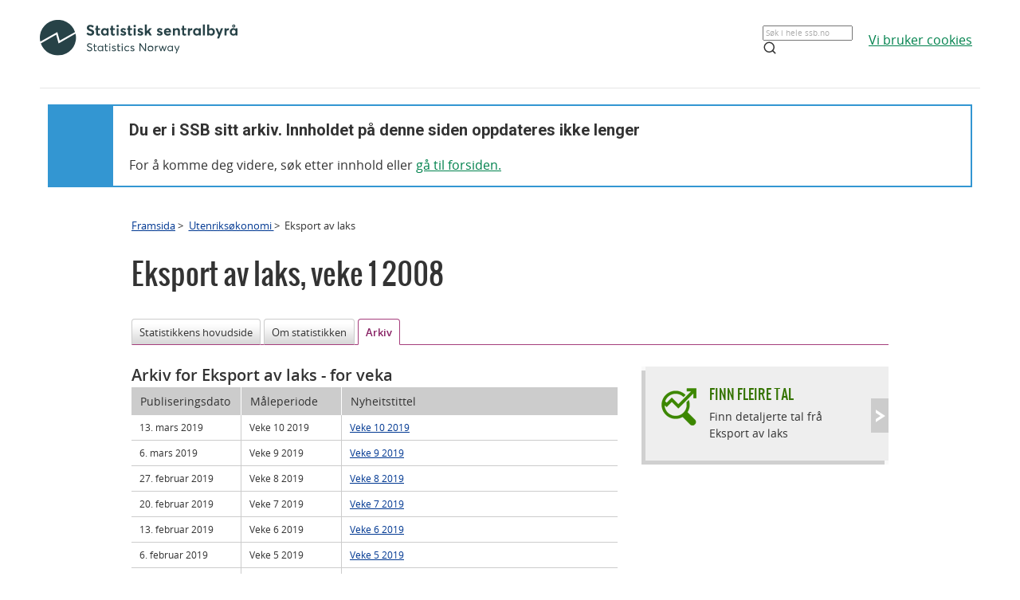

--- FILE ---
content_type: text/html;charset=utf-8
request_url: https://www.ssb.no/utenriksokonomi/statistikker/laks/arkiv/2008-01-04?fane=arkiv&start=120
body_size: 4829
content:
<!DOCTYPE html><html lang="no" class=""><head>
      <meta http-equiv="Content-Type" content="text/html; charset=utf-8">
      <meta name="page" content="32903">
      <meta name="page" categorykey="48">
      <meta name="description" content="Statistisk sentralbyrå (SSB) har hovudansvaret for å dekkje behovet for statistikk om det norske samfunnet. ">
      <meta property="og:description" content="Statistisk sentralbyrå (SSB) har hovudansvaret for å dekkje behovet for statistikk om det norske samfunnet. ">
      <meta property="og:image" content="https://www.ssb.no/_public/skins/advanced/ssb.no/images/SSB_logo_fb.png">
      <meta property="og:image:width" content="600">
      <meta property="og:image:height" content="315">
      <meta property="og:locale" content="nn_NO">
      <meta property="og:site_name" content="ssb.no">
      <meta property="og:title" content="Auke i eksportpris for fersk laks">
      <meta property="og:type" content="article">
      <meta property="og:url" content="https://www.ssb.no/utenriksokonomi/statistikker/laks/arkiv/2008-01-04?fane=arkiv&amp;start=120">
      <meta name="twitter:card" content="summary">
      <meta name="twitter:description" content="Statistisk sentralbyrå (SSB) har hovudansvaret for å dekkje behovet for statistikk om det norske samfunnet. ">
      <meta name="twitter:domain" content="www.ssb.no">
      <meta name="twitter:site" content="@ssbnytt">
      <meta name="twitter:title" content="Auke i eksportpris for fersk laks">
      <meta name="twitter:url" content="https://www.ssb.no/utenriksokonomi/statistikker/laks/arkiv/2008-01-04?fane=arkiv&amp;start=120">
      <link rel="canonical" href="/utenriksokonomi/statistikker/laks/arkiv/2008-01-04?fane=arkiv&amp;start=120">
      <title>Eksport av laks - Tidlegare publisert - SSB</title>
      <link href="/_public/skins/advanced/ssb.no/styles/bundleMenu.css?_ts=17ee83c78ea" type="text/css" rel="stylesheet" media="screen">
      <link href="/_public/skins/advanced/ssb.no/styles/styles.css?_ts=18713b601cf" type="text/css" rel="stylesheet">
      <link rel="stylesheet" type="text/css" href="/_public/skins/advanced/ssb.no/styles/jquery-ui-1.12.1.custom.css?_ts=16990a6f38a"><!--[if lt IE 7]>
      <link rel="stylesheet" type="text/css" href="/_public/skins/advanced/ssb.no/styles/ie6.css?_ts=16990a6f387"><![endif]-->
      <link href="/_public/skins/advanced/ssb.no/styles/select2.min.css?_ts=16990a6f38a" type="text/css" rel="stylesheet">
      <link href="/_public/skins/advanced/ssb.no/styles/print.css?_ts=18713b601cb" type="text/css" rel="stylesheet" media="print">
      <link href="/_public/skins/advanced/ssb.no/styles/responsive.css?_ts=18713b601cc" type="text/css" rel="stylesheet" media="screen">
      <link rel="shortcut icon" href="/_public/skins/advanced/ssb.no/images/favicon.ico?_ts=16990a6f35d" type="image/x-icon">
      <link rel="alternate" type="application/rss+xml" title="Nyheter fra Statistisk sentralbyrå" href="/rss">
      <link rel="alternate" type="application/rss+xml" title="Kommende publiseringer fra Statistisk sentralbyrå" href="/rss/statkal">
      <link rel="alternate" type="application/rss+xml" title="De siste oppdaterte tabellene i Statistikkbanken" href="/rss/statbank">
      <meta name="viewport" content="width=device-width">
      <meta name="format-detection" content="telephone=no"><script src="/_public/skins/advanced/ssb.no/scripts/jquery.min.js?_ts=16990a6f371" type="text/javascript" charset="utf-8"></script><script src="/_public/skins/advanced/ssb.no/scripts/jquery-ui-1.12.1.custom.min.js?_ts=16990a6f371" type="text/javascript" charset="utf-8"></script><script type="text/javascript" src="/_public/skins/advanced/ssb.no/scripts/ssb.min.js?_ts=17ee83c78e9"></script><script type="text/javascript">
            jQuery.extend(jQuery.validator.messages, {
            required: "Feltet må fylles ut",
            email: "E-postadressa er ugyldig",
            number: "Kun tall er tillatt",
            digits: "Kun tall er tillatt",
            date: "Dato er ugyldig",
            dateISO: "Dato er ugyldig (ISO)"
            });

            var regexMeldingFeilmelding = "Ulovlege teikn i meldingsfeltet, ver vennleg å fjerne desse teikna:"; 

        </script><style>
  .topRow {
    width: 100%;
    margin: 10px auto;
    min-height: 80px;
    display: grid;
    align-items: center;
    justify-content: normal;
    gap: 20px;
    grid-template-columns: 1fr 1fr auto auto;
    grid-template-areas: "logo . search cookies";
  }

  @media screen and (max-width: 992px) {
    .logo {
      grid-area: logo;
      height: 25px;
      width: 124px;
      margin: 10px;
    }

    .topRow {
      display: grid;
      gap: 5px;
      grid-template-columns: repeat(3, 1fr);
      grid-template-areas:
        "logo . cookies"
        "logo . cookies"
        "search search search";
    }

    .searchBoxIcon {
      width: 16px;
      height: 16px;
      right: 20px;
      top: 14px;
      position: absolute;

      svg {
        color: #00824d;
      }
    }

    .cookies {
      grid-area: cookies;
    }

    .topSearch {
      max-width: 100% !important;
      justify-self: center;
    }

  }

  .header-content a {
    color: #00824D;
    font-size: 16px;
    font-family: Open Sans;
    font-weight: 400;
    text-decoration: underline;
    line-height: 28px;
    word-wrap: break-word;
  }

  .header-right {
    /* display: grid; */
    /* gap: 20px; */
    /* grid-column: 2; */
    align-items: center;

    & a {
      width: 100%;
      height: 100%;
      justify-content: flex-end;
      align-items: center;
      display: inline-flex;
    }
  }

  .logo {
    grid-area: logo;
    height: 50px;
    width: 248px;
    /* grid-column: 1; */
  }

  .cookies {
    /* grid-column: 2; */
    word-break: keep-all;
    grid-area: cookies;
    justify-self: end;
    min-width: 140px;
  }

  .topSearch {
    grid-area: search;
    max-width: 225px;
    position: relative;
    justify-self: end;
    width: 100%;

    &:hover {
      input {
        border: 1px solid #00824d;
        outline: 1px solid #00824d;
      }
    }

    >.searchBoxIcon {
      width: 16px;
      height: 16px;
      left: unset;
      right: 30px;
      top: 12px;
      position: absolute;

      svg {
        color: #00824d;
      }
    }

    label {
      color: #162327;
      cursor: text;
      font-size: 14px;
      margin-bottom: 5px;
      user-select: none;
    }

    input {
      font-family: Roboto;
      font-size: 16px;
      background: white;
      border: 1px solid #274247;
      box-sizing: border-box;
      color: #162327;
      font-size: 16px;
      height: 44px;
      padding: 12px;
      text-overflow: ellipsis;
      width: 100%;

      &:focus {
        border: 1px solid #00824d;
        outline: 1px solid #00824d;
        outline-offset: 0;
      }
    }
  }

  .banner {
    width: 100%;
    height: 100%;
    position: relative;
    padding: 0 10px 0;
  }

  .banner-box {
    min-height: 100px;
    left: 0px;
    top: 0px;
    background: white;
    border: 2px #3396D2 solid;
    display: grid;
    grid-template-columns: 80px 1fr;
    grid-template-rows: 1fr 1fr;
  }


  .banner-left-icon {
    min-height: 100px;
    background: #3396D2;
    grid-column-start: 1;
    grid-column-end: 2;
    grid-row-start: 1;
    grid-row-end: 3;
    position: relative;

    .info-icon-container {
      width: 32px;
      height: 32px;
      position: absolute;
      top: 50%;
      left: 50%;
      margin: -27px 0 0 -16px;

      >.info-icon-circle {
        width: 32px;
        height: 32px;
        left: 0px;
        top: 0px;
        position: absolute;
        border-radius: 9999px;
        border: 2px white solid;
      }

      >.info-icon-line {
        width: 1.60px;
        height: 7.5px;
        left: 15.20px;
        top: 16px;
        position: absolute;
        border-radius: 3px;
        border: 1.2px white solid;
      }

      >.info-icon-dot {
        width: 1.60px;
        height: 1.60px;
        left: 15.21px;
        top: 8.80px;
        position: absolute;
        border-radius: 3px;
        border: 1.2px white solid;
      }

    }
  }

  .banner-first {
    grid-column-start: 2;
    grid-row-start: 1;
    font-size: 2em;
    font-family: Roboto;
    font-weight: 700;
    word-break: break-word;
    padding: 20px 0 0 20px;
  }

  .banner-second {
    grid-column-start: 2;
    grid-row-start: 2;
    padding: 10px 0 0 20px;
    font-size: 16px;
    font-family: Open Sans;
    font-weight: 400;
    word-break: break-word;

    >a {
      color: #00824D;
    }

  }

  #footerContent {
    max-width: 1100px;
    margin: 0 auto;
  }
</style></head>
   <body class="innholdsside statistikkside">
      <div class="sitewrapper unsupported-browser-alert">
         <h4>CSS-filen ble ikke lasted ned korrekt, skjermleseren støtter ikke CSS, eller din versjon av Internet Explorer er for gammel
            for dette nettstedet.
         </h4>
         <p>For å få en best mulig opplevelse av å bruke våre nettsider, bør du bruke en nyere versjon av Internet Explorer eller alternative
            nettlesere. Hvis du bruker en jobb-PC, bør du kontakte IT-ansvarlig.
         </p>
      </div>
      <div class="sitewrapper">
         <noscript>
            <p>Denne siden krever en nettleser med JavaScript.</p>
            <p><a href="http://www.enable-javascript.com/no/" target="_blank">Hvordan og hvorfor aktivere JavaScript i nettleseren</a></p>
         </noscript>
      </div>
      <div class="header-wrapper">
         <div class="container">
            <div class="row">
               <div class="col">
                  <header id="headerArchive" class="header-content">
    <div class="topRow">
        <a href="/" class="logo" title="Lenke til forsiden"><img src="/_public/skins/advanced/ssb.no/images/SVG/SSB_logo_black.svg" alt="SSB Logo"></a>
        <form class="topSearch" action="/sok" method="get">
            <input id="searchbox" type="text" name="sok" placeholder="">
            <script>
                document.getElementById("searchbox").placeholder = window.location.pathname.split("/")[1] === 'en' ? "Search in all of ssb.no" : "Søk i hele ssb.no"
            </script>
            <div class="searchBoxIcon">
                <svg xmlns="http://www.w3.org/2000/svg" width="18" height="18" viewBox="0 0 24 24" fill="none" stroke="currentColor" stroke-width="2" stroke-linecap="round" stroke-linejoin="round">
                    <circle cx="11" cy="11" r="8"></circle>
                    <line x1="21" y1="21" x2="16.65" y2="16.65"></line>
                </svg>
            </div></form>
        
        <div class="cookies">
            <a href="/omssb/personvern/informasjonskapsler">
                <script>
                    window.location.pathname.split("/")[1] === 'en' ? document.write("We use cookies") : document.write("Vi bruker cookies")
                </script>
            </a>
        </div>
    </div>
    <hr>
    <div class="banner">
        <div class="banner-box">
            <div class="banner-left-icon">
                <div class="info-icon-container">
                    <div class="info-icon-circle">
                    </div>
                    <div class="info-icon-dot">
                    </div>
                    <div class="info-icon-line">
                    </div>
                </div>
            </div>
            <div class="banner-first">
                <script>
                    window.location.pathname.split("/")[1] === 'en' ? document.write("You are in SSB's archive. The content on this page is no longer updated") : document.write("Du er i SSB sitt arkiv. Innholdet på denne siden oppdateres ikke lenger")
                </script>
            </div>
            <div class="banner-second">
                <script>
                    window.location.pathname.split("/")[1] === 'en' ? document.write("To continue, search for content or ") : document.write("For å komme deg videre, søk etter innhold eller ")
                </script>
                <a href="/">
                    <script>
                        window.location.pathname.split("/")[1] === 'en' ? document.write("go to the front page.") : document.write("gå til forsiden.")
                    </script>
                </a>
            </div>
        </div>
    </div>
    
</header>
               </div>
            </div>
         </div>
      </div>
      <div id="page">
         <div class="sitewrapper">
            <div id="navigation-path">
               <h2 class="screen-reader-only">Brødsmulesti</h2>
               <ul id="breadcrumbs" class="nav leftadjust">
                  <li><a href="https://www.ssb.no/">Framsida</a> &gt; 
                  </li>
                  <li><a href="/utenriksokonomi">Utenriksøkonomi  </a> &gt; 
                  </li>
                  <li>Eksport av laks</li>
               </ul>
            </div>
            <div id="content" tabindex="-1" role="main"><div class="statistikkside-metaloft">
   <div class="statistikk">
      <h1><span class="title">Eksport av laks</span>,&nbsp;<span class="publisering">veke 1 2008</span></h1>
   </div>
</div>
               <h2 class="screen-reader-only">Innhald</h2>
               <ul class="tabNavigation">
                  <li><a href="/utenriksokonomi/statistikker/laks/arkiv/2008-01-04#content">Statistikkens hovudside</a></li>
                  <li><a href="/utenriksokonomi/statistikker/laks/arkiv/2008-01-04?fane=om#content">Om statistikken</a></li>
                  <li class="selected"><span>Arkiv</span></li>
               </ul>
               <div class="tab-content" id="tab-arkiv"><div class="arkiv span-16 span-overflow-visible">
   <h2 class="nyhetsoverskrift">Arkiv for Eksport av laks<span class="variant"> - for veka</span></h2>
   <table class="list large">
      <caption>Liste med Tidlegare publiseringar</caption>
      <thead>
         <tr>
            <th id="c1r0" scope="col" class="first date">Publiseringsdato</th>
            <th id="c2r0" scope="col" class="period">Måleperiode</th>
            <th id="c3r0" scope="col" class="title">Nyheitstittel</th>
         </tr>
      </thead>
      <tbody>
         <tr>
            <td headers="c1r0 c3r1">13. mars 2019</td>
            <td headers="c2r0 c3r1">Veke 10 2019</td>
            <th id="c3r1" scope="row" headers="c3r0"><a href="/utenriksokonomi/statistikker/laks/uke/2019-03-13">Veke 10 2019</a></th>
         </tr>
         <tr class="odd">
            <td headers="c1r0 c3r2">6. mars 2019</td>
            <td headers="c2r0 c3r2">Veke 9 2019</td>
            <th id="c3r2" scope="row" headers="c3r0"><a href="/utenriksokonomi/statistikker/laks/uke/2019-03-06">Veke 9 2019</a></th>
         </tr>
         <tr>
            <td headers="c1r0 c3r3">27. februar 2019</td>
            <td headers="c2r0 c3r3">Veke 8 2019</td>
            <th id="c3r3" scope="row" headers="c3r0"><a href="/utenriksokonomi/statistikker/laks/uke/2019-02-27">Veke 8 2019</a></th>
         </tr>
         <tr class="odd">
            <td headers="c1r0 c3r4">20. februar 2019</td>
            <td headers="c2r0 c3r4">Veke 7 2019</td>
            <th id="c3r4" scope="row" headers="c3r0"><a href="/utenriksokonomi/statistikker/laks/uke/2019-02-20">Veke 7 2019</a></th>
         </tr>
         <tr>
            <td headers="c1r0 c3r5">13. februar 2019</td>
            <td headers="c2r0 c3r5">Veke 6 2019</td>
            <th id="c3r5" scope="row" headers="c3r0"><a href="/utenriksokonomi/statistikker/laks/uke/2019-02-13">Veke 6 2019</a></th>
         </tr>
         <tr class="odd">
            <td headers="c1r0 c3r6">6. februar 2019</td>
            <td headers="c2r0 c3r6">Veke 5 2019</td>
            <th id="c3r6" scope="row" headers="c3r0"><a href="/utenriksokonomi/statistikker/laks/uke/2019-02-06">Veke 5 2019</a></th>
         </tr>
         <tr>
            <td headers="c1r0 c3r7">30. januar 2019</td>
            <td headers="c2r0 c3r7">Veke 4 2019</td>
            <th id="c3r7" scope="row" headers="c3r0"><a href="/utenriksokonomi/statistikker/laks/uke/2019-01-30">Veke 4 2019</a></th>
         </tr>
         <tr class="odd">
            <td headers="c1r0 c3r8">23. januar 2019</td>
            <td headers="c2r0 c3r8">Veke 3 2019</td>
            <th id="c3r8" scope="row" headers="c3r0"><a href="/utenriksokonomi/statistikker/laks/uke/2019-01-23">Veke 3 2019</a></th>
         </tr>
         <tr>
            <td headers="c1r0 c3r9">16. januar 2019</td>
            <td headers="c2r0 c3r9">Veke 2 2019</td>
            <th id="c3r9" scope="row" headers="c3r0"><a href="/utenriksokonomi/statistikker/laks/uke/2019-01-16">Veke 2 2019</a></th>
         </tr>
         <tr class="odd">
            <td headers="c1r0 c3r10">9. januar 2019</td>
            <td headers="c2r0 c3r10">Veke 1 2019</td>
            <th id="c3r10" scope="row" headers="c3r0"><a href="/utenriksokonomi/statistikker/laks/uke/2019-01-09">Veke 1 2019</a></th>
         </tr>
         <tr>
            <td headers="c1r0 c3r11">4. januar 2019</td>
            <td headers="c2r0 c3r11">Veke 52 2018</td>
            <th id="c3r11" scope="row" headers="c3r0"><a href="/utenriksokonomi/statistikker/laks/uke/2019-01-04">Veke 52 2018</a></th>
         </tr>
         <tr class="odd">
            <td headers="c1r0 c3r12">28. desember 2018</td>
            <td headers="c2r0 c3r12">Veke 51 2018</td>
            <th id="c3r12" scope="row" headers="c3r0"><a href="/utenriksokonomi/statistikker/laks/uke/2018-12-28">Veke 51 2018</a></th>
         </tr>
         <tr>
            <td headers="c1r0 c3r13">19. desember 2018</td>
            <td headers="c2r0 c3r13">Veke 50 2018</td>
            <th id="c3r13" scope="row" headers="c3r0"><a href="/utenriksokonomi/statistikker/laks/uke/2018-12-19">Veke 50 2018</a></th>
         </tr>
         <tr class="odd">
            <td headers="c1r0 c3r14">12. desember 2018</td>
            <td headers="c2r0 c3r14">Veke 49 2018</td>
            <th id="c3r14" scope="row" headers="c3r0"><a href="/utenriksokonomi/statistikker/laks/uke/2018-12-12">Veke 49 2018</a></th>
         </tr>
         <tr>
            <td headers="c1r0 c3r15">5. desember 2018</td>
            <td headers="c2r0 c3r15">Veke 48 2018</td>
            <th id="c3r15" scope="row" headers="c3r0"><a href="/utenriksokonomi/statistikker/laks/uke/2018-12-05">Veke 48 2018</a></th>
         </tr>
      </tbody>
   </table>
   <ul class="pager bottom">
      <li class="prev"><a href="/utenriksokonomi/statistikker/laks/arkiv/2008-01-04?fane=arkiv&amp;start=105"> Førre</a></li>
      <li class="number"><a href="/utenriksokonomi/statistikker/laks/arkiv/2008-01-04?fane=arkiv&amp;start=45">4</a></li>
      <li class="number"><a href="/utenriksokonomi/statistikker/laks/arkiv/2008-01-04?fane=arkiv&amp;start=60">5</a></li>
      <li class="number"><a href="/utenriksokonomi/statistikker/laks/arkiv/2008-01-04?fane=arkiv&amp;start=75">6</a></li>
      <li class="number"><a href="/utenriksokonomi/statistikker/laks/arkiv/2008-01-04?fane=arkiv&amp;start=90">7</a></li>
      <li class="number"><a href="/utenriksokonomi/statistikker/laks/arkiv/2008-01-04?fane=arkiv&amp;start=105">8</a></li>
      <li class="number"><span class="active">9</span></li>
      <li class="number"><a href="/utenriksokonomi/statistikker/laks/arkiv/2008-01-04?fane=arkiv&amp;start=135">10</a></li>
      <li class="number"><a href="/utenriksokonomi/statistikker/laks/arkiv/2008-01-04?fane=arkiv&amp;start=150">11</a></li>
      <li class="number"><a href="/utenriksokonomi/statistikker/laks/arkiv/2008-01-04?fane=arkiv&amp;start=165">12</a></li>
      <li class="number"><a href="/utenriksokonomi/statistikker/laks/arkiv/2008-01-04?fane=arkiv&amp;start=180">13</a></li>
      <li class="next"><a href="/utenriksokonomi/statistikker/laks/arkiv/2008-01-04?fane=arkiv&amp;start=135">Neste </a></li>
   </ul>
   <div class="arkivlenker">
      <h2>Eldre arkiv</h2>
      <ul>
         <li><a href="/historisk-statistikk/emner/jord-skog-jakt-og-fiske" title="Historisk statistikk om jord, skog, jakt og fiskeri">Historisk statistikk om jord, skog, jakt og fiskeri</a></li>
      </ul>
   </div>
</div>
                  <div id="statistikk-hoyre" class="aside" role="complementary"><div class="statistikkbankboks clickable grey">
   <div class="boks hode">
      <div class="kant">&nbsp;</div>
   </div>
   <div class="boks innhold">
      <h3 class="clickable-target"><a href="https://www.ssb.no/statbank/list/laks">Finn fleire tal</a></h3>
      <div class="infotekst">
         <p>Finn detaljerte tal frå Eksport av laks</p>
      </div>
   </div>
   <div class="boks hale">
      <div class="kant">&nbsp;</div>
   </div>
</div>
<div id="renderAjaxBanner"></div><script type="text/javascript">
					$('#renderAjaxBanner').load('/utenriksokonomi/statistikker/laks?renderAjaxBanner=true #renderAjaxBannerWrapper', function () {
						
						settLytterTilKalkulatorUtskrift();
					});
				</script></div>
               </div>
               <div id="datatables-js-enabled" data-vertmargin="60" data-skipheadinbody="true"></div>
            </div>
         </div>
      </div>
      <footer id="footerArchive" class="footerXP">
  <div class="ssb-footer-wrapper">
    <div id="footerContent" class="footer-bottom-row">
      <div class="links-left">
        <a href="/" title="Lenke til forsiden" style="grid-column: 1;"><img src="/_public/skins/advanced/ssb.no/images/SVG/SSB_logo_white.svg" alt="SSB Logo" style="height: 50px;"></a>
      </div>
      <div class="social-links">
        <a href="/omssb/kontakt-oss" class="ssb-link negative">
          <script>
            window.location.pathname.split("/")[1] === 'en' ? document.write("Contact us") : document.write("Kontakt oss")
          </script>
        </a>
        <a href="/diverse/tilgjengelighet" class="ssb-link negative">
          <script>
            window.location.pathname.split("/")[1] === 'en' ? document.write("Accessibility") : document.write("Tilgjengelighet")
          </script>
        </a>
        <a href="/diverse/lisens" class="ssb-link negative">
          <script>
            window.location.pathname.split("/")[1] === 'en' ? document.write("© Statistics Norway") : document.write("© Statistisk sentralbyrå")
          </script>
        </a>
      </div>
    </div>
    <div class="footer-bottom-row showOnMobile">
      <div class="showOnMobile links-left">
        <a href="/" title="Lenke til forsiden" style="grid-column: 1;"><img src="/_public/skins/advanced/ssb.no/images/SVG/SSB_logo_white.svg" alt="SSB Logo" style="height: 35px;"></a>
      </div>
      <div class="showOnMobile social-links">
        <a href="/omssb/kontakt-oss" class="ssb-link negative">
          <script>
            window.location.pathname.split("/")[1] === 'en' ? document.write("Contact us") : document.write("Kontakt oss")
          </script>
        </a>
        <a href="/diverse/tilgjengelighet" class="ssb-link negative">
          <script>
            window.location.pathname.split("/")[1] === 'en' ? document.write("Accessibility") : document.write("Tilgjengelighet")
          </script>
        </a>
        <a href="/diverse/lisens" class="ssb-link negative">
          <script>
            window.location.pathname.split("/")[1] === 'en' ? document.write("© Statistics Norway") : document.write("© Statistisk sentralbyrå")
          </script>
        </a>
      </div>
    </div>
  </div>
</footer>
   
</body></html>


--- FILE ---
content_type: text/html;charset=utf-8
request_url: https://www.ssb.no/utenriksokonomi/statistikker/laks?renderAjaxBanner=true
body_size: 33116
content:
<!DOCTYPE html><html lang="nn" prefix="og: http://ogp.me/ns#">

<head>
  <script>
    window.dataLayer = window.dataLayer || [];

    if (!window.gtag) {
      window.gtag = function () {
        window.dataLayer.push(arguments);
      };
    }
  </script>

  <!-- Google Tag Manager -->
  <script>
    (function (w, d, s, l, i) {
      w[l] = w[l] || []; w[l].push({ 'gtm.start': new Date().getTime(), event: 'gtm.js' });
      var f = d.getElementsByTagName(s)[0],
        j = d.createElement(s),
        dl = l != 'dataLayer' ? '&l=' + l : '';
      j.defer = true;
      j.src = 'https://www.googletagmanager.com/gtm.js?id=' + i + dl+"&gtm_auth=aEbtoMi1nws_IeWNyMOMGA&gtm_preview=env-3&gtm_cookies_win=x";
      f.parentNode.insertBefore(j, f);
    })(window, document, 'script', 'dataLayer', "GTM-NTM83KT");
  </script>
  <!-- End Google Tag Manager -->

  <meta charset="UTF-8" />
  <meta name="viewport" content="width=device-width, initial-scale=1" />
  
  
  <title>Eksport av laks  –  SSB</title>
  <link rel="preload" href="/_/service/mimir/asset/0000019c09755390/styles/bundle.css" as="style" />
  <link rel="stylesheet" href="/_/service/mimir/asset/0000019c09755390/styles/bundle.css" />
  
  <link rel="canonical" href="https://www.ssb.no/utenriksokonomi/utenrikshandel/statistikk/eksport-av-laks" />
  <link rel="icon" type="image/png" href="/_/asset/mimir/favicon/favicon-96x96.png" sizes="96x96" />
  <link rel="icon" type="image/svg+xml" href="/_/asset/mimir/favicon/favicon.svg" />
  <link rel="icon" type="image/x-icon" sizes="32x32" href="/_/asset/mimir/favicon/favicon.ico" />
  <link rel="apple-touch-icon" sizes="180x180" href="/_/asset/mimir/favicon/apple-touch-icon.png" />
<script defer src="/_/service/mimir/react4xp/globals.869280c95978de2fb94a.js"></script><script defer src="/_/service/mimir/react4xp/runtime.9364731ecde5690ba243.js"></script><script defer src="/_/service/mimir/react4xp/vendors.f87ea85c5052a9bb4772.js"></script><script defer src="/_/service/mimir/react4xp/Breadcrumb.ae47ba477da80143a277.js"></script><script defer src="/_/service/mimir/react4xp/client-TGOGBTWU.global.js"></script><script defer src="/_/service/mimir/react4xp/Footer.f469b7dee4144ab58c55.js"></script><script defer src="/_/service/mimir/react4xp/CookieBanner.a3fa35706a4ed7e5a62e.js"></script><script defer src="/_/service/mimir/react4xp/xss-chunk.ef9cf105d4cd98d95d23.js"></script><script defer src="/_/service/mimir/react4xp/Header.ac87d7801bcc8c4583d9.js"></script><script data-react4xp-app-name="mimir" data-react4xp-ref="header" type="application/json">{"command":"hydrate","devMode":false,"hasRegions":0,"isPage":0,"jsxPath":"Header","props":{"logoUrl":"/","logoSrc":"/_/service/mimir/asset/0000019c09755390/SSB_logo_anniversary_no_dark.svg","logoAltText":"SSB logo (Gå til forsiden)","environmentText":"","searchResultPageUrl":"/sok","searchText":"Søk","skipToContentText":"Hopp til innhold","closeText":"Lukk","menuText":"Meny","mainMenuText":"Hovedsøk","mainNavigation":[{"title":"Arbeid, lønn og utdanning","path":"-","isActive":false,"menuItems":[{"title":"Arbeid og lønn","path":"/arbeid-og-lonn","isActive":false,"iconId":"1cb1239a-8470-498a-b92f-3603e604ca3d","iconAltText":"","iconSvgTag":"<svg xmlns=\"http://www.w3.org/2000/svg\" viewBox=\"0 0 100 100\"><path d=\"M2,44C2,68,18,78,18,84V98H38l2-10H52l2,10H74V84c0-8,14-20,16-30h8V34H90c-2-6-8-14-12-18A48.83,48.83,0,0,1,80,2S70,2,62,8c0,0-6-2-16-2C32,6,2,14,2,44Z\" fill=\"none\" stroke=\"#274247\" stroke-linejoin=\"round\" stroke-width=\"4\"/><line x1=\"38\" y1=\"24\" x2=\"58\" y2=\"24\" fill=\"none\" stroke=\"#274247\" stroke-linecap=\"round\" stroke-linejoin=\"round\" stroke-width=\"4\"/></svg>"},{"title":"Inntekt og forbruk","path":"/inntekt-og-forbruk","isActive":false,"iconId":"ea4b375c-f11d-4eec-b475-8de17a427c49","iconAltText":"","iconSvgTag":"<svg xmlns=\"http://www.w3.org/2000/svg\" viewBox=\"0 0 100 100\"><path d=\"M2,14V90a8,8,0,0,0,8,8H82a8,8,0,0,0,8-8V70\" fill=\"none\" stroke=\"#274247\" stroke-linecap=\"round\" stroke-linejoin=\"round\" stroke-width=\"4\"/><path d=\"M98,48V70H74c-12,0-12-22,0-22Z\" fill=\"none\" stroke=\"#274247\" stroke-linecap=\"round\" stroke-linejoin=\"round\" stroke-width=\"4\"/><path d=\"M90,48V30a8,8,0,0,0-8-8L12,22A10,10,0,1,1,12,2L72,2a8,8,0,0,1,8,8V22\" fill=\"none\" stroke=\"#274247\" stroke-linecap=\"round\" stroke-linejoin=\"round\" stroke-width=\"4\"/></svg>"},{"title":"Utdanning","path":"/utdanning","isActive":false,"iconId":"76d2fb8c-55e1-4e13-a873-e53520400ea6","iconAltText":"","iconSvgTag":"<svg xmlns=\"http://www.w3.org/2000/svg\" viewBox=\"0 0 100 100\"><path d=\"M50,36c8,0,14-8,28-6S98,42,98,58c0,18-8,40-32,40-6,0-8-4-16-4s-10,4-16,4C10,98,2,76,2,58c0-16,8-26,20-28C36,28,42,36,50,36Z\" fill=\"none\" stroke=\"#274247\" stroke-linecap=\"round\" stroke-linejoin=\"round\" stroke-width=\"4\"/><path d=\"M50,36c0-12,10-26,24-26\" fill=\"none\" stroke=\"#274247\" stroke-linecap=\"round\" stroke-linejoin=\"round\" stroke-width=\"4\"/><path d=\"M54.37,20C60,8,54,2,38,2,34,16,42,26,54.37,20Z\" fill=\"none\" stroke=\"#274247\" stroke-linecap=\"round\" stroke-linejoin=\"round\" stroke-width=\"4\"/></svg>"}]},{"title":"Befolkning og bolig","path":"-","isActive":false,"menuItems":[{"title":"Befolkning","path":"/befolkning","isActive":false,"iconId":"0f5ed8d1-f321-4890-a1b1-fe03f30270ed","iconAltText":"","iconSvgTag":"<svg xmlns=\"http://www.w3.org/2000/svg\" viewBox=\"0 0 100 100\"><circle cx=\"50\" cy=\"19\" r=\"17\" fill=\"none\" stroke=\"#274247\" stroke-linecap=\"round\" stroke-linejoin=\"round\" stroke-width=\"4\"/><circle cx=\"18\" cy=\"40\" r=\"10\" fill=\"none\" stroke=\"#274247\" stroke-linecap=\"round\" stroke-linejoin=\"round\" stroke-width=\"4\"/><circle cx=\"82\" cy=\"40\" r=\"10\" fill=\"none\" stroke=\"#274247\" stroke-linecap=\"round\" stroke-linejoin=\"round\" stroke-width=\"4\"/><path d=\"M82,98c0-24.3-8-44-32.18-44C26,54,18,73.7,18,98Z\" fill=\"none\" stroke=\"#274247\" stroke-linecap=\"round\" stroke-linejoin=\"round\" stroke-width=\"4\"/><path d=\"M26,63.21A27.61,27.61,0,0,0,17.85,62h-.18A16,16,0,0,0,2,78.15V98H18\" fill=\"none\" stroke=\"#274247\" stroke-linecap=\"round\" stroke-linejoin=\"round\" stroke-width=\"4\"/><path d=\"M74,63.21A27.61,27.61,0,0,1,82.15,62h.18A16,16,0,0,1,98,78.15V98H82\" fill=\"none\" stroke=\"#274247\" stroke-linecap=\"round\" stroke-linejoin=\"round\" stroke-width=\"4\"/></svg>"},{"title":"Bygg, bolig og eiendom","path":"/bygg-bolig-og-eiendom","isActive":false,"iconId":"ccb6b3b2-570c-47a9-8199-617a5faa8139","iconAltText":"","iconSvgTag":"<svg xmlns=\"http://www.w3.org/2000/svg\" viewBox=\"0 0 100 100\"><polygon points=\"64 98 64 64 36 64 36 98 2 98 2 46.01 50 2 98 46 98 98 64 98\" fill=\"none\" stroke=\"#274247\" stroke-linejoin=\"round\" stroke-width=\"4\"/></svg>"},{"title":"Innvandring og innvandrere","path":"/innvandring-og-innvandrere","isActive":false,"iconId":"5c45cf14-7cc2-4f26-bc16-4f6c25f3e48f","iconAltText":"","iconSvgTag":"<svg xmlns=\"http://www.w3.org/2000/svg\" viewBox=\"0 0 100 100\"><circle cx=\"50\" cy=\"50\" r=\"48\" fill=\"none\" stroke=\"#274247\" stroke-linecap=\"round\" stroke-linejoin=\"round\" stroke-width=\"4\"/><ellipse cx=\"50\" cy=\"50\" rx=\"24\" ry=\"48\" fill=\"none\" stroke=\"#274247\" stroke-linecap=\"round\" stroke-linejoin=\"round\" stroke-width=\"4\"/><line x1=\"4\" y1=\"50\" x2=\"96\" y2=\"50\" fill=\"none\" stroke=\"#274247\" stroke-linecap=\"round\" stroke-linejoin=\"round\" stroke-width=\"4\"/><line x1=\"50\" y1=\"96\" x2=\"50\" y2=\"4\" fill=\"none\" stroke=\"#274247\" stroke-linecap=\"round\" stroke-linejoin=\"round\" stroke-width=\"4\"/></svg>"}]},{"title":"Helse og samfunn","path":"-","isActive":false,"menuItems":[{"title":"Helse","path":"/helse","isActive":false,"iconId":"76dec331-1ce2-48be-aec3-328842395a4c","iconAltText":"","iconSvgTag":"<svg xmlns=\"http://www.w3.org/2000/svg\" viewBox=\"0 0 100 100\"><polygon points=\"34 2 66 2 66 34 98 34 98 66 66 66 66 98 34 98 34 66 2 66 2 34 34 34 34 2\" fill=\"none\" stroke=\"#274247\" stroke-linecap=\"round\" stroke-linejoin=\"round\" stroke-width=\"4\"/></svg>"},{"title":"Kultur og fritid","path":"/kultur-og-fritid","isActive":false,"iconId":"9253d932-7b3a-44be-9d4b-4a1b054a96a4","iconAltText":"","iconSvgTag":"<svg xmlns=\"http://www.w3.org/2000/svg\" viewBox=\"0 0 100 100\"><line x1=\"50\" y1=\"12\" x2=\"50\" y2=\"2\" fill=\"none\" stroke=\"#274247\" stroke-linecap=\"round\" stroke-linejoin=\"round\" stroke-width=\"4\"/><line x1=\"98\" y1=\"50\" x2=\"88\" y2=\"50\" fill=\"none\" stroke=\"#274247\" stroke-linecap=\"round\" stroke-linejoin=\"round\" stroke-width=\"4\"/><line x1=\"12\" y1=\"50\" x2=\"2\" y2=\"50\" fill=\"none\" stroke=\"#274247\" stroke-linecap=\"round\" stroke-linejoin=\"round\" stroke-width=\"4\"/><line x1=\"20\" y1=\"20\" x2=\"14\" y2=\"14\" fill=\"none\" stroke=\"#274247\" stroke-linecap=\"round\" stroke-linejoin=\"round\" stroke-width=\"4\"/><line x1=\"80\" y1=\"20\" x2=\"86\" y2=\"14\" fill=\"none\" stroke=\"#274247\" stroke-linecap=\"round\" stroke-linejoin=\"round\" stroke-width=\"4\"/><line x1=\"50\" y1=\"88\" x2=\"50\" y2=\"98\" fill=\"none\" stroke=\"#274247\" stroke-linecap=\"round\" stroke-linejoin=\"round\" stroke-width=\"4\"/><line x1=\"80\" y1=\"80\" x2=\"86\" y2=\"86\" fill=\"none\" stroke=\"#274247\" stroke-linecap=\"round\" stroke-linejoin=\"round\" stroke-width=\"4\"/><line x1=\"20\" y1=\"80\" x2=\"14\" y2=\"86\" fill=\"none\" stroke=\"#274247\" stroke-linecap=\"round\" stroke-linejoin=\"round\" stroke-width=\"4\"/><circle cx=\"50\" cy=\"50\" r=\"24\" fill=\"none\" stroke=\"#274247\" stroke-linecap=\"round\" stroke-linejoin=\"round\" stroke-width=\"4\"/></svg>"},{"title":"Sosiale forhold og kriminalitet","path":"/sosiale-forhold-og-kriminalitet","isActive":false,"iconId":"82512cb9-c111-4d96-837c-97874c3d513c","iconAltText":"","iconSvgTag":"<svg xmlns=\"http://www.w3.org/2000/svg\" viewBox=\"0 0 100 100\"><path d=\"M70,60c6-14-6-20-18-24S32,30,32,18C32,8,40,2,50,2,68,2,70,14,70,20\" fill=\"none\" stroke=\"#274247\" stroke-linecap=\"round\" stroke-linejoin=\"round\" stroke-width=\"4\"/><path d=\"M30,80c0,6,2,18,20,18,10,0,18-6,18-16,0-12-12-14-24-18S20,52,26,40c2-4,8-8,14-8\" fill=\"none\" stroke=\"#274247\" stroke-linecap=\"round\" stroke-linejoin=\"round\" stroke-width=\"4\"/><circle cx=\"4\" cy=\"50\" r=\"2\" fill=\"none\" stroke=\"#274247\" stroke-linecap=\"round\" stroke-linejoin=\"round\" stroke-width=\"4\"/><circle cx=\"96\" cy=\"50\" r=\"2\" fill=\"none\" stroke=\"#274247\" stroke-linecap=\"round\" stroke-linejoin=\"round\" stroke-width=\"4\"/></svg>"},{"title":"Svalbard","path":"/svalbard","isActive":false,"iconId":"a2cf15b8-b1f1-495a-8228-cb9bda277378","iconAltText":"","iconSvgTag":"<svg xmlns=\"http://www.w3.org/2000/svg\" viewBox=\"0 0 100 100\"><polyline points=\"6 52 28 24 36 36\" fill=\"none\" stroke=\"#274247\" stroke-linecap=\"round\" stroke-linejoin=\"round\" stroke-width=\"4\"/><polyline points=\"32 28 48 2 68 36\" fill=\"none\" stroke=\"#274247\" stroke-linecap=\"round\" stroke-linejoin=\"round\" stroke-width=\"4\"/><polyline points=\"64 26 72 20 94 52\" fill=\"none\" stroke=\"#274247\" stroke-linecap=\"round\" stroke-linejoin=\"round\" stroke-width=\"4\"/><polyline points=\"6 52 18 80 33.59 80 44 98 64 88 66 78 76 78 94 52\" fill=\"none\" stroke=\"#274247\" stroke-linecap=\"round\" stroke-linejoin=\"round\" stroke-width=\"4\"/><line x1=\"2\" y1=\"52\" x2=\"98\" y2=\"52\" fill=\"none\" stroke=\"#274247\" stroke-linecap=\"round\" stroke-linejoin=\"round\" stroke-width=\"4\"/></svg>"},{"title":"Valg","path":"/valg","isActive":false,"iconId":"e431ca40-fff2-43dc-b0b1-7aa6e37ebfbf","iconAltText":"","iconSvgTag":"<svg xmlns=\"http://www.w3.org/2000/svg\" viewBox=\"0 0 100 100\"><polyline points=\"28 30 16 30 2 50 2 98 98 98 98 50 84 30 72 30\" fill=\"none\" stroke=\"#274247\" stroke-linecap=\"round\" stroke-linejoin=\"round\" stroke-width=\"4\"/><line x1=\"22\" y1=\"46\" x2=\"78\" y2=\"46\" fill=\"none\" stroke=\"#274247\" stroke-linecap=\"round\" stroke-linejoin=\"round\" stroke-width=\"4\"/><rect x=\"28\" y=\"2\" width=\"44\" height=\"44\" stroke-width=\"4\" stroke=\"#274247\" stroke-linecap=\"round\" stroke-linejoin=\"round\" fill=\"none\"/></svg>"}]},{"title":"Miljø og transport","path":"-","isActive":false,"menuItems":[{"title":"Natur og miljø","path":"/natur-og-miljo","isActive":false,"iconId":"7aee42d6-d8c7-46be-a34e-b0dd79e9f998","iconAltText":"","iconSvgTag":"<svg xmlns=\"http://www.w3.org/2000/svg\" viewBox=\"0 0 100 100\"><path d=\"M2,2S-2.14,53.84,26.89,53.84c14.51,0,23.24-8.4,24.88-20.74C55.92,2,2,2,2,2Z\" fill=\"none\" stroke=\"#274247\" stroke-linejoin=\"round\" stroke-width=\"4\"/><path d=\"M98,42s3,30.62-17.8,34C68,78,61.19,69.69,62,60,64,36,98,42,98,42Z\" fill=\"none\" stroke=\"#274247\" stroke-linejoin=\"round\" stroke-width=\"4\"/><path d=\"M64,72A64.51,64.51,0,0,0,48,98c0-11.18,0-48.41-17.8-68\" fill=\"none\" stroke=\"#274247\" stroke-linecap=\"round\" stroke-linejoin=\"round\" stroke-width=\"4\"/></svg>"},{"title":"Transport og reiseliv","path":"/transport-og-reiseliv","isActive":false,"iconId":"d996f350-acc7-4b04-97a3-14e25d231b2d","iconAltText":"","iconSvgTag":"<svg xmlns=\"http://www.w3.org/2000/svg\" viewBox=\"0 0 100 100\"><path d=\"M90,22,80,36,97.67,83.94,92,98,56,58,38,74l2,14L30,98,22,78,2,70,12,60l14,2L40,44,2,8.88,14.85,2,64,20,78,10S93-.83,97,3.17,90,22,90,22Z\" fill=\"none\" stroke=\"#274247\" stroke-linecap=\"round\" stroke-linejoin=\"round\" stroke-width=\"4\"/><line x1=\"34\" y1=\"9\" x2=\"41\" y2=\"2\" fill=\"none\" stroke=\"#274247\" stroke-linecap=\"round\" stroke-linejoin=\"round\" stroke-width=\"4\"/><line x1=\"91\" y1=\"66\" x2=\"98\" y2=\"59\" fill=\"none\" stroke=\"#274247\" stroke-linecap=\"round\" stroke-linejoin=\"round\" stroke-width=\"4\"/><line x1=\"85\" y1=\"49\" x2=\"92\" y2=\"42\" fill=\"none\" stroke=\"#274247\" stroke-linecap=\"round\" stroke-linejoin=\"round\" stroke-width=\"4\"/><line x1=\"51\" y1=\"15\" x2=\"58\" y2=\"8\" fill=\"none\" stroke=\"#274247\" stroke-linecap=\"round\" stroke-linejoin=\"round\" stroke-width=\"4\"/></svg>"}]},{"title":"Næringsliv og teknologi","path":"-","isActive":false,"menuItems":[{"title":"Energi og industri","path":"/energi-og-industri","isActive":false,"iconId":"ef98d561-971c-4f11-b39f-37a1eb8fadd9","iconAltText":"","iconSvgTag":"<svg xmlns=\"http://www.w3.org/2000/svg\" viewBox=\"0 0 100 100\"><path d=\"M24,10A47.82,47.82,0,0,1,90.27,76.13\" fill=\"none\" stroke=\"#274247\" stroke-linecap=\"round\" stroke-linejoin=\"round\" stroke-width=\"4\"/><path d=\"M76,90A47.82,47.82,0,0,1,9.73,23.87\" fill=\"none\" stroke=\"#274247\" stroke-linecap=\"round\" stroke-linejoin=\"round\" stroke-width=\"4\"/><polygon points=\"24.13 50 60 16 60 50 75.87 50 40 84 40 50 24.13 50\" fill=\"none\" stroke=\"#274247\" stroke-linecap=\"round\" stroke-linejoin=\"round\" stroke-width=\"4\"/><polyline points=\"26 2 24 10 30 14\" fill=\"none\" stroke=\"#274247\" stroke-linecap=\"round\" stroke-linejoin=\"round\" stroke-width=\"4\"/><polyline points=\"74 98 76 90 70 86\" fill=\"none\" stroke=\"#274247\" stroke-linecap=\"round\" stroke-linejoin=\"round\" stroke-width=\"4\"/></svg>"},{"title":"Jord, skog, jakt og fiskeri","path":"/jord-skog-jakt-og-fiskeri","isActive":false,"iconId":"b67fa7f7-f543-4586-a944-92997e298e93","iconAltText":"","iconSvgTag":"<svg xmlns=\"http://www.w3.org/2000/svg\" viewBox=\"0 0 100 100\"><line x1=\"2\" y1=\"98\" x2=\"17\" y2=\"83\" fill=\"none\" stroke=\"#274247\" stroke-linecap=\"round\" stroke-linejoin=\"round\" stroke-width=\"4\"/><path d=\"M17.17,81.6C32,66.81,25,45,17.17,37.15c-20.92,20.92-7.4,37.06,0,44.45l3.23,3.23c7.39,7.4,23.53,20.92,44.45,0C57,77,35.19,70,20.4,84.83\" fill=\"none\" stroke=\"#274247\" stroke-linecap=\"round\" stroke-linejoin=\"round\" stroke-width=\"4\"/><path d=\"M43.91,52.86c14.79-14.79,7.85-36.61,0-44.45C23,29.32,36.07,45,43.91,52.86l3.64,3.84c7.84,7.85,23.53,20.92,44.45,0-7.84-7.84-29.66-14.79-44.45,0\" fill=\"none\" stroke=\"#274247\" stroke-linecap=\"round\" stroke-linejoin=\"round\" stroke-width=\"4\"/><path d=\"M66.62,33.38C60,22,74,3.85,98,2h0C96.15,26,78,40,66.62,33.38Z\" fill=\"none\" stroke=\"#274247\" stroke-linecap=\"round\" stroke-linejoin=\"round\" stroke-width=\"4\"/></svg>"},{"title":"Teknologi og innovasjon","path":"/teknologi-og-innovasjon","isActive":false,"iconId":"ff227c8f-308c-48a3-8599-383e56b6b486","iconAltText":"","iconSvgTag":"<svg xmlns=\"http://www.w3.org/2000/svg\" viewBox=\"0 0 100 100\"><line x1=\"50\" y1=\"8\" x2=\"50\" y2=\"2\" fill=\"none\" stroke=\"#274247\" stroke-linecap=\"round\" stroke-linejoin=\"round\" stroke-width=\"4\"/><line x1=\"98\" y1=\"50\" x2=\"89\" y2=\"50\" fill=\"none\" stroke=\"#274247\" stroke-linecap=\"round\" stroke-linejoin=\"round\" stroke-width=\"4\"/><line x1=\"10\" y1=\"50\" x2=\"2\" y2=\"50\" fill=\"none\" stroke=\"#274247\" stroke-linecap=\"round\" stroke-linejoin=\"round\" stroke-width=\"4\"/><line x1=\"20\" y1=\"20\" x2=\"14\" y2=\"14\" fill=\"none\" stroke=\"#274247\" stroke-linecap=\"round\" stroke-linejoin=\"round\" stroke-width=\"4\"/><line x1=\"80\" y1=\"20\" x2=\"86\" y2=\"14\" fill=\"none\" stroke=\"#274247\" stroke-linecap=\"round\" stroke-linejoin=\"round\" stroke-width=\"4\"/><polygon points=\"44 98 56 98 62 92 62 78 38 78 38 92 44 98\" fill=\"none\" stroke=\"#274247\" stroke-linecap=\"round\" stroke-linejoin=\"round\" stroke-width=\"4\"/><path d=\"M62,78V73.5a30,30,0,1,0-24,0V78Z\" fill=\"none\" stroke=\"#274247\" stroke-linecap=\"round\" stroke-linejoin=\"round\" stroke-width=\"4\"/></svg>"},{"title":"Varehandel og tjenesteyting","path":"/varehandel-og-tjenesteyting","isActive":false,"iconId":"33585066-72e3-4b0a-b34d-e497d6496e60","iconAltText":"","iconSvgTag":"<svg xmlns=\"http://www.w3.org/2000/svg\" viewBox=\"0 0 100 100\"><polyline points=\"2 2 18 2 32 58\" fill=\"none\" stroke=\"#274247\" stroke-linecap=\"round\" stroke-linejoin=\"round\" stroke-width=\"4\"/><path d=\"M22,12H98L84,58H18c0,10,6,16,12,16H86\" fill=\"none\" stroke=\"#274247\" stroke-linecap=\"round\" stroke-linejoin=\"round\" stroke-width=\"4\"/><circle cx=\"32\" cy=\"90\" r=\"8\" fill=\"none\" stroke=\"#274247\" stroke-linecap=\"round\" stroke-linejoin=\"round\" stroke-width=\"4\"/><circle cx=\"78\" cy=\"90\" r=\"8\" fill=\"none\" stroke=\"#274247\" stroke-linecap=\"round\" stroke-linejoin=\"round\" stroke-width=\"4\"/></svg>"},{"title":"Bedrifter, foretak og regnskap","path":"/virksomheter-foretak-og-regnskap","isActive":false,"iconId":"94655565-4e23-4754-979b-437564343e56","iconAltText":"","iconSvgTag":"<svg xmlns=\"http://www.w3.org/2000/svg\" viewBox=\"0 0 100 100\"><path d=\"M2,88V12C2,6,6,2,12,2H98V78\" fill=\"none\" stroke=\"#274247\" stroke-linecap=\"round\" stroke-linejoin=\"round\" stroke-width=\"4\"/><path d=\"M98,78V98H12C8,98,2,94,2,88\" fill=\"none\" stroke=\"#274247\" stroke-linecap=\"round\" stroke-linejoin=\"round\" stroke-width=\"4\"/><path d=\"M98,78H12C8,78,2,82,2,88\" fill=\"none\" stroke=\"#274247\" stroke-linecap=\"round\" stroke-linejoin=\"round\" stroke-width=\"4\"/><line x1=\"30\" y1=\"28\" x2=\"70\" y2=\"28\" fill=\"none\" stroke=\"#274247\" stroke-linecap=\"round\" stroke-linejoin=\"round\" stroke-width=\"4\"/><line x1=\"38\" y1=\"44\" x2=\"62\" y2=\"44\" fill=\"none\" stroke=\"#274247\" stroke-linecap=\"round\" stroke-linejoin=\"round\" stroke-width=\"4\"/></svg>"}]},{"title":"Økonomi","path":"-","isActive":false,"menuItems":[{"title":"Bank og finansmarked","path":"/bank-og-finansmarked","isActive":false,"iconId":"b6fa74d3-cabc-42a0-a29f-2e4273dd69cc","iconAltText":"","iconSvgTag":"<svg xmlns=\"http://www.w3.org/2000/svg\" viewBox=\"0 0 100 100\"><circle cx=\"50\" cy=\"50\" r=\"48\" fill=\"none\" stroke=\"#274247\" stroke-linecap=\"round\" stroke-linejoin=\"round\" stroke-width=\"4\"/><line x1=\"28\" y1=\"37\" x2=\"28\" y2=\"62\" fill=\"none\" stroke=\"#274247\" stroke-linecap=\"round\" stroke-linejoin=\"round\" stroke-width=\"4\"/><line x1=\"28\" y1=\"51.37\" x2=\"43.62\" y2=\"37.31\" fill=\"none\" stroke=\"#274247\" stroke-linecap=\"round\" stroke-linejoin=\"round\" stroke-width=\"4\"/><line x1=\"32.69\" y1=\"47.46\" x2=\"45.18\" y2=\"61.52\" fill=\"none\" stroke=\"#274247\" stroke-linecap=\"round\" stroke-linejoin=\"round\" stroke-width=\"4\"/><path d=\"M74,61.93s-4.21-6.85-4.82-7.81C68,52.33,66.67,51,64.63,51H58\" fill=\"none\" stroke=\"#274247\" stroke-linecap=\"round\" stroke-linejoin=\"round\" stroke-width=\"4\"/><path d=\"M58,51h7.51a8,8,0,0,0,8.11-8C73.43,33.87,58,37.72,58,37.72V62\" fill=\"none\" stroke=\"#274247\" stroke-linecap=\"round\" stroke-linejoin=\"round\" stroke-width=\"4\"/></svg>"},{"title":"Nasjonalregnskap og konjunkturer","path":"/nasjonalregnskap-og-konjunkturer","isActive":false,"iconId":"6845d8bc-e237-4d71-818d-273af446adb5","iconAltText":"","iconSvgTag":"<svg xmlns=\"http://www.w3.org/2000/svg\" viewBox=\"0 0 100 100\"><rect x=\"2\" y=\"52\" width=\"17\" height=\"46\" stroke-width=\"4\" stroke=\"#274247\" stroke-linecap=\"round\" stroke-linejoin=\"round\" fill=\"none\"/><rect x=\"41\" y=\"62\" width=\"17\" height=\"36\" stroke-width=\"4\" stroke=\"#274247\" stroke-linecap=\"round\" stroke-linejoin=\"round\" fill=\"none\"/><rect x=\"81\" y=\"34\" width=\"17\" height=\"64\" stroke-width=\"4\" stroke=\"#274247\" stroke-linecap=\"round\" stroke-linejoin=\"round\" fill=\"none\"/><line x1=\"58\" y1=\"34\" x2=\"84.32\" y2=\"15.68\" fill=\"none\" stroke=\"#274247\" stroke-linejoin=\"round\" stroke-width=\"4\"/><line x1=\"18\" y1=\"30\" x2=\"42\" y2=\"36\" fill=\"none\" stroke=\"#274247\" stroke-linejoin=\"round\" stroke-width=\"4\"/><circle cx=\"10\" cy=\"28\" r=\"8\" fill=\"none\" stroke=\"#274247\" stroke-linecap=\"round\" stroke-linejoin=\"round\" stroke-width=\"4\"/><circle cx=\"50\" cy=\"38\" r=\"8\" fill=\"none\" stroke=\"#274247\" stroke-linecap=\"round\" stroke-linejoin=\"round\" stroke-width=\"4\"/><circle cx=\"90\" cy=\"10\" r=\"8\" fill=\"none\" stroke=\"#274247\" stroke-linecap=\"round\" stroke-linejoin=\"round\" stroke-width=\"4\"/></svg>"},{"title":"Offentlig sektor","path":"/offentlig-sektor","isActive":false,"iconId":"755f6668-3171-41fc-9e7a-f03022e40f88","iconAltText":"","iconSvgTag":"<svg xmlns=\"http://www.w3.org/2000/svg\" viewBox=\"0 0 100 100\"><path d=\"M50,98c20-4,48-27.35,48-47.87V6L50,2,2,6V50.13C2,70.87,30,94,50,98Z\" fill=\"none\" stroke=\"#274247\" stroke-linecap=\"round\" stroke-linejoin=\"round\" stroke-width=\"4\"/><line x1=\"2\" y1=\"32.85\" x2=\"98\" y2=\"32.85\" fill=\"none\" stroke=\"#274247\" stroke-linecap=\"round\" stroke-linejoin=\"round\" stroke-width=\"4\"/></svg>"},{"title":"Priser og prisindekser","path":"/priser-og-prisindekser","isActive":false,"iconId":"e2a944a8-0cf1-4a9c-9771-d5c2ae4417e9","iconAltText":"","iconSvgTag":"<svg xmlns=\"http://www.w3.org/2000/svg\" viewBox=\"0 0 100 100\"><path d=\"M50,2H90a8,8,0,0,1,8,8V50L52.86,95.14a9.74,9.74,0,0,1-13.72,0L4.78,60.78a9.61,9.61,0,0,1,0-13.56Z\" fill=\"none\" stroke=\"#274247\" stroke-linecap=\"round\" stroke-linejoin=\"round\" stroke-width=\"4\"/><circle cx=\"74\" cy=\"26\" r=\"8\" fill=\"none\" stroke=\"#274247\" stroke-linecap=\"round\" stroke-linejoin=\"round\" stroke-width=\"4\"/></svg>"},{"title":"Utenriksøkonomi","path":"/utenriksokonomi","isActive":false,"iconId":"b9e65df4-8289-40b7-8775-c4f00ffc21ba","iconAltText":"","iconSvgTag":"<svg xmlns=\"http://www.w3.org/2000/svg\" viewBox=\"0 0 100 100\"><circle cx=\"50\" cy=\"50\" r=\"48\" fill=\"none\" stroke=\"#274247\" stroke-linecap=\"round\" stroke-linejoin=\"round\" stroke-width=\"4\"/><line x1=\"50\" y1=\"70\" x2=\"50\" y2=\"76\" fill=\"none\" stroke=\"#274247\" stroke-linecap=\"round\" stroke-linejoin=\"round\" stroke-width=\"4\"/><line x1=\"50\" y1=\"24\" x2=\"50\" y2=\"32\" fill=\"none\" stroke=\"#274247\" stroke-linecap=\"round\" stroke-linejoin=\"round\" stroke-width=\"4\"/><path d=\"M50,68.52c-4.79-.37-9.56-2.45-12-6.52\" fill=\"none\" stroke=\"#274247\" stroke-linecap=\"round\" stroke-linejoin=\"round\" stroke-width=\"4\"/><path d=\"M62,38c-4-8-24-8-24,2,0,6,4.24,8.06,12,10,8,2,14,4,14,10s-7,9-14,8.52\" fill=\"none\" stroke=\"#274247\" stroke-linecap=\"round\" stroke-linejoin=\"round\" stroke-width=\"4\"/></svg>"}]}],"topLinks":[{"title":"Svare på undersøkelse?","path":"/innrapportering"},{"title":"Forskning","path":"/forskning"}],"language":{"menuContentId":"4641fff0-21d3-4e80-869c-4473439c8b65","headerId":"4eb59118-a25e-488b-927e-7039565c88fd","footerId":"325b58c3-236e-4f1a-b569-36ee15f12a13","code":"nn","link":"/","standardSymbolPage":"a409b412-7cda-4858-8225-aeb1df4dfd7c","phrases":{"publicationLinkText":"Se alle publiseringer","contactFormMessageSentError":"Meldinga di blei dessverre ikkje send.","pifProductOil":"Animalske og vegetabilske oljer, fett og voks","readAboutCalculator":"Les om kalkulatoren","nameSearch.types.firstgivenandfamily":"første fornavn og etternavn","relevantDocumentation":"Relevant dokumentasjon","pifProductMachine":"Maskinar og transportmiddel","bkibolChooseWork":"Vel arbeid","calculatorServiceValidateStartQuarterPeriod":"Startkvartal er ikkje gyldig for denne utrekninga","menuDropdown.menu":"Meny","period.termin":"Tall for {0}. termin {1}","bkibolServiceValidateEndMonth":"Det finst ikkje data til {0} {1} for {2}","internationalReporting":"Internasjonal rapportering","menuAbout":"Om SSB","bkibolWorkTypeElectric":"Elektrikararbeid","errorSources":"Feilkjelder og uvisse","toYearScreenReader":"Skriv inn til år (format åååå)","contentType.search.discussionPaper":"Discussion paper","kpiServiceValidateStartMonth":"Startmåned er ikke gyldig for denne utregningen","menuStatisticsSocial":"Sosiale forhold og kriminalitet","dataCollectionEditingAndCalculations":"Datainnsamling, editering og berekningar","tableDownloadAs":"Last ned tabell som ...","contentType.search.statistikkbanktabell":"Statistikkbanktabell","cookieResetLink":"Endre samtykke for informasjonskapsler","keyFigure.increase":"Oppgang","contentType.search.artikkel":"Artikkel","relatedStatistics":"Relatert statistikk","notRelevant":"Ikkje relevant","bkibolValidateMonth":"Finnes ikke data for tidspunkt","period.halfyear":"Tall for {0}. halvår {1}","calculatorValidateAmountNumber":"Du kan kun skrive inn et tall, for eksempel 150,50","scope":"Omfang","FAILED_TO_REFRESH_DATASET":"Feilet med å friske opp dataset","pifChooseHome":"Kun heimemarknad","notAvailable":"Ikkje tilgjengeleg","nameSearch.errorMessage":"Bare bokstaver, mellomrom og bindestrek er tillat","menuStatisticsTransport":"Transport og reiseliv","nameSearch.buttonText":"Se resultatet","project.projectParticipants":"Prosjektdeltakarar","seasonalAdjustment":"Sesongjustering","menuStatisticsEducation":"Utdanning","webcruiterAdvertisementList.professionalField":"Fagfelt","nameSearch.types.onlygiven":"eneste fornavn","calculatePriceChangeFrom":"Berekn prisendring frå","pifProductOther":"Forskjellige ferdige varer","bpiCalculatorTitle":"Berekn endringar i bustadprisen for brukte bustader","pifChooseHomeImport":"Heime- og importmarknad","generalInformation":"Generelt om sesongjustering","project.period":"Periode","bkibolAmount":"Beløp","employee.briefSummary":"Kort om","employee.pressPictureLabel":"Pressebilde {0} av {1} - åpnes i ny fane","cookiePrivacyLink":"Personvern og informasjonskapsler","pifProductPriceHeader":"Kor mykje kosta varen?","chooseMonth":"Vel månad","value.notFound":"Tal ikkje tilgjengelege","table":"Tabell","publicationArchive.defineContent":"Avgrens innholdet","FAILED_TO_FIND_DATAQUERY":"Fant ingen dataspørring med id (publisert?)","husleieLatestFigures":"nyaste tal","pifServiceValidateEndMonth":"Sluttmåned er ikke gyldig for denne utregningen","project.model":"Modell","error.or":"eller","nameSearch.resultTitle":"Resultat","menuStatisticsImmigration":"Innvandring og innvandrere","cookieBannerLinkText":"Les mer om informasjons&shy;kapsler","relatedFactPagesHeading":"Faktasider","kpiCalculatorInfoText":"Beregningene viser utviklingen i kroneverdi når en tar utgangspunktet i konsumprisindeksen. Kalkulatoren viser ikke hva enkeltvarer bør eller skal koste når prisen reguleres med konsumprisindeksen.","purposeAndHistory":"Formål og historie","statbankBox.title":"Finn fleire tal i Statistikkbanken","employee.email":"E-post","articleType.economicTrends":"Konjunkturtendensene","highcharts.legendLabelNoTitle":"Bytt synlighet på serie, {chartTitle}","cookieBannerTitle":"Vi bruker informasjons&shy;kapsler","highcharts.downloadSVG":"Last ned som SVG","dropdown.chooseContenttype":"Vel innholdstype","highcharts.source":"Kjelde:","menuStatisticsSvalbard":"Svalbard","attachmentTablesFigures":"Utvalde tabellar og figurar frå denne statistikken","contentType.search.note":"Notat","error.title":"Siden feilet","newStatistics":"Ny statistikk","statbankList.linkTitle":"Sjå fullstendig oversikt i Statistikkbanken","husleieLastNumber":"Du kan beregne leie fram til {0} {1}","amountEqualled":"Beløpet svarer til","menu":"Meny","highcharts.printChart":"Skriv ut graf","language":"english","published":"Publisert","notification.affectedMunicipalsHelp":"Om kommunar er valt her, vil varselet bare synast under valde kommunar på /kommunefakta","DATASET_PUBLISHED":"Dataset publisert","calculatorLastNumber":"Siste tilgjengelege tal er for {0} {1}.","men":"menn","footerHiddenTitle":"Bunnmeny","statCalendarText":"Se kommende statistikk","statisticsAbout":"Statistikk om","employee.department":"Avdeling","articlePluralName":"Artiklar","qualityAssurance":"Kvalitetssikring","entryLinksTitle":"Mer på ssb.no","menuStatisticsBanking":"Bank og finansmarked","menuStatisticsExternal":"Utenriksøkonomi","confidentiality":"Konfidensialitet","menuDropdown.source":"Kjelde (url)","calculatePriceChange":"Berekn prisendring","unitOfMeasure":"Måleining","contactFormTitle":"Kontaktskjema","factsAbout":"Fakta om","pifProductChemical":"Kjemiske produkt","404.frontPage":"til forsiden vår.","NO_NEW_DATA":"Ingen nye data","contentType.search.forskning":"Forskning","kpiValidateYear":"Du kan kun skrive inn årstall fra 1865 til","contactFormReceiverGenerell":"Generell førespurnad til SSB","XML_TO_JSON":"Konverter xml til json","bkibolWorkTypeDone":"Vel type arbeid","notification.title":"Varselmelding","nameSearch.with":"som har","highcharts.downloadPNG":"Last ned som PNG","calculatorValidateQuarter":"Du må velje kvartal","cookieBannerText":"Nødvendige informasjons&shy;kapsler gjør at ssb.no fungerer og er sikkert, og kan derfor ikke velges bort. Vi har tre valgfrie informasjons&shy;kapsler som lar oss se hvor brukerne våre klikker og beveger seg på nettsiden. Informasjonen er anonym, deles aldri med andre og brukes til å forbedre ssb.no.","menuStatisticsEstablishments":"Virksomheter, foretak og regnskap","interval.H.2":"Andre halvår","publicationArchive.allSubjects":"Alle emner","interval.H.1":"Første halvår","lastUpdated":"Informasjonen under «Om statistikken» blei sist oppdatert","bkibolNextPublishText":"Siste tilgjengelege tal er for {0} {1}. Tal for {2} kjem ca. 12. {3}.","equalTreatmentUsers":"Likebehandling av brukarar","project.financier":"Finansiør","qualityOfSeasonalAdjustment":"Kvalitet på sesongjustering","webcruiterAdvertisementList.noResults":"Vi har for tiden ingen utlyste stillinger.","husleieNewRent":"Ny husleie","employee.pressPicturesDescr":"Trykk på ønsket bilde for å åpne høyoppløselig versjon.","error.text2":", vennligst prøv igjen. Om problemet vedvarer, ta kontakt med SSB.","GET_DATA_STARTED":"Startet å hente data","error.text1":"Siden feilet å laste med feilkode","contactFormValidateName":"Du må skrive inn navn","specialCases":"Spesielle tilfelle","menuDropdown.partDescription":"En meny med alle kommuner, med søkeinputt for filtrering.","404.or":"eller","searchResult.screenReader.result":"Ditt søk på {0} ga {1} treff","highcharts.downloadXLS":"Last ned tala som XLS","november":"November","calculatorUknownError":"Ukjent feil, prøv igjen","menuStatisticsPopulation":"Befolkning","bkibolExpenditureAll":"Alle utgifter","articleAnalysisPublications":"Artiklar, analysar og publikasjonar","contactFormLabelEmail":"Skriv inn e-post","aboutSeasonalAdjustment":"Om sesongjustering","dataFetchFailedError":"Feilet å hente data","definitions":"Definisjonar","highcharts.downloadJPEG":"Last ned som JPEG","bkibolWorkTypeWithoutStone":"Byggearbeid unntatt stein-, jord- og sementarbeid","calculatorResultScreenReader":"Beløpet tilsvarer {0} kroner. {1} {2} prosent fra {3} til {4}. Indeks for {3} er {5}. Indeks for {4} er {6}","bkibolWorkTypeCarpentry":"Tømring og snikring","highcharts.downloadCSV":"Last ned tala som CSV","startValue":"Startverdi","button.showAll":"Vis alle","nameSearch.graph.loading":"Hentar graf, ver grei og vent...","contactFormChooseReceiver":"Vel kva førespurnaden gjeld","keyFigureText.decrease":"en nedgang på","notification.partDescription":"Vis ein eller fleire varslingar for denne kommunen","404.goBack":"Gå tilbake til forrige side","FAILED_TO_GET_DATA":"Kunne ikke hente data fra tjeneste","bpiChooseRegion.Region.011":"Nord-Noreg","modified":"Endra","bpiChooseRegion.Region.010":"Trøndelag uten Trondheim","may":"Mai","GenericErrorMessage":"Beklager, noe gikk feil","articleList.heading":"Nye artiklar, analysar og publikasjonar","husleieLastAdjust":"Når justerte du husleien sist?","highcharts.download":"Last ned som ...","pifProductTypeHeader":"Kva slags vare er det?","husleieChooseFiguresToCalculateRent":"Velg om du vil justere fram til tolv måneder etter forrige justering, eller bruke nyeste tall.","project.aboutProject":"Om prosjektet","menuDropdown.searchBarText":"Velg kommune","bpiChooseRegion.Region.009":"Møre og Romsdal og Vestland uten Bergen","bpiChooseRegion.Region.008":"Agder og Rogaland uten Stavanger","copyrightStatisticsNorway":"© Statistisk sentralbyrå","qualityAssessment":"Kvalitetsvurdering","bpiChooseRegion.Region.007":"Innlandet","bpiChooseRegion.Region.006":"Østfold, Buskerud, Vestfold og Telemark","bpiChooseRegion.Region.005":"Akershus uten Bærum","pifProductFuel":"Brenselsstoffer, smøreoljer, elektrisk straum","notAvailableHeader":"This page is not available in English","bpiChooseRegion.Region.004":"Trondheim","bpiChooseRegion.Region.003":"Bergen","webcruiterAdvertisementList.applicationDeadline":"Søknadsfrist","nameSearch.asTheir":"som sitt","bpiChooseRegion.Region.002":"Stavanger","preTreatment":"Prekorrigering","bpiChooseRegion.Region.001":"Oslo med Bærum","descriptionStaticVisualization":"Tekstbeskriving og kjelde","eeaReference":"EØS-referanse","button.showMoreYears":"Vis fleire år","employee.projects":"Prosjekter","statbankBox.alt.title":"Statistikkbanken - alle tallene våre samlet på ett sted","calculatorNextQuarterPeriod":"{0}. kvartal","statisticSelectedFigures":"Utvalde tal frå denne statistikken","nameSearch.title":"Namnsøk","REQUEST_GOT_ERROR_RESPONSE":"Forespørsel avvist {0}","pifIndex":"Indeks","period.month":"Tall for {0} {1}","legalAuthority":"Lovheimel","husleieRentToday":"Hva er husleien i dag?","storageAndUse":"Lagring og bruk av grunnlagsmaterialet","bkibolWorkTypePainting":"Måling, tapetsering og legging av golvbelegg","bkibolAmountInclude":"Omfattar","whySeasonallyAdjustStatistic":"Kvifor blir denne statistikken sesongjustert?","keyFigureText.increase":"en oppgang på","dataSourcesAndSamples":"Datakjelder og utval","contentType.table":"Tabell","nameSearch.types.onlygivenandfamily":"eneste fornavn og etternavn","showAll":"Vis alle","august":"August","enterAmount":"Skriv inn beløp","nameSearch.graph.yaxis":"Andel av fødte (%)","cookieBannerAcceptButton":"Godta alle","updated":"Oppdatert","highcharts.chartMenuLabel":"Last ned graf","externalLinksHeading":"Andre nettstader","statisticStatbankBoxTitle":"Sjå alle tal frå denne statistikken","contentType.search.report":"Rapport","bkibolMultiDwellingHouse":"Bustadblokk","contactFormLabelName":"Skriv inn navn","REQUEST_SOURCELIST":"Ber om kildeliste","menuStatisticsAgriculture":"Jord, skog, jakt, og fiskeri","amount":"Beløp","project.modelManager":"Modellansvarleg","frequency":"Hyppighet og aktualitet","pifProductManufactured":"Bearbeidde varer grupperte etter materiale","calculatorChange":"Endringen er på","aboutTheStatistics":"Om statistikken","DATASOURCE_MISSING":"Datakilde mangler","menuStatisticsHealth":"Helse","endedCardText":"Denne statistikken er nedlagd","skipToContent":"Hopp til innhald","button.showMore":"Vis fleire","notAvailableBody":"For content in English,<br/>please visit our homepage","accuracyAndReliability":"Nøyaktigheit og pålitelegheit","statistic":"statistikk","project.projectManager":"Prosjektansvarleg","interval.M.12":"Desember","interval.M.11":"November","interval.M.10":"Oktober","february":"Februar","close":"Lukk","pifProductTypeAll":"Alle varegruppene","searchResult.sort.title":"Sorter","mainSearch":"Hovedsøk","bkibolValidateSerie":"Du må velge arbeid","employee.publications":"Publiseringer","nameSearch.inputLabel":"Skriv inn navn","contentType.search.publikasjon":"Rapport/Notat","relationOtherStatistics":"Samanheng med annan statistikk","menuStatisticsConstruction":"Bygg, bolig og eiendom","calculatorNextPublishText":"Siste tilgjengelige tall er for {0} {1}. Tall for {2} kommer ca. {3}. {4}.","contactFormValidateEmail":"Mailadresse er ikke gyldig","interval.M.09":"September","interval.M.08":"August","pifProductFood":"Matvarer og levande dyr","interval.M.07":"Juli","menuStatisticsElections":"Valg","newsletter.emailLabel":"E-postadresse","nameSearch.graph.threeOrLessText":"År der 3 eller færre barn har fått namnet visast som 0","interval.M.06":"Juni","interval.M.05":"Mai","interval.M.04":"April","menuStatisticsLabour":"Arbeid og lønn","interval.M.03":"Mars","interval.M.02":"Februar","interval.M.01":"Januar","usersAndUse":"Brukarar og bruksområde","interval.U":"Veke","interval.T":"Termin","variables.download":"Last ned variabelliste","nameSearch.types.middleandfamily":"mellomnavn/etternavn","interval.K":"Kvartal","pifTitle":"Prisindeks for fyrstegongsomsetning innanlands","menuStatisticsIncome":"Inntekt og forbruk","menuStatistics":"Statistikk","associatedStatisticsHeader":"Tala er henta frå","contactFormValidateReveicer":"Du må velge hva henvendelsen gjelder","pifProductRaw":"Råvarer (ikkje etande) ekskl. brenselsstoffer","january":"Januar","contentType.search.statistikk":"Statistikk","project.participants":"Deltakarar","menuStatisticsPrices":"Priser og prisindekser","husleieValidateOver1Year":"Velg hvilken måned du vil beregne husleie fram til","dropdown.chooseSubject":"Vel emne","husleieSubmit":"Se ny husleie","statbankList.title":"Sjå alle tal frå denne statistikken","bpiChooseDwellingType.Boligtype.03":"Blokkleilegheiter","bpiChooseDwellingType.Boligtype.02":"Småhus","bpiChooseDwellingType.Boligtype.01":"Einebustader","bpiChooseDwellingType.Boligtype.00":"Alle bustadtyper","standardRatings":"Standard klassifikasjonar","searchResult.sort.date":"Dato","endedStatistics":"Nedlagd statistikk","employee.position":"Stilling","notification.type":"Varseltype","project.collaborators":"Samarbeidspartnarar","FAILED_TO_FIND_DATASET":"Fant ingen dataset med id","pifServiceValidateStartMonth":"Startmåned er ikke gyldig for denne utregningen","kpiServiceValidateEndMonth":"Sluttmåned er ikke gyldig for denne utregningen","husleieUnder12MonthTitle":"Det er mindre enn 12 måneder siden du endret husleien","isbnElectronic":"ISBN (elektronisk)","publicationArchive.allTypes":"Alle innholdstyper","employee.downloadPDF":"Last ned CV","contentType.search.analysis":"Analyse","figure":"Figur","highcharts.chartContainerLabel":"{title} Interaktiv graf","statbankFrontPage":"Statistikkbankens forside","HusleieValidateYear":"Du kan kun skrive inn årstall frå 1950 til","bkibolTitle":"Berekn endring i byggekostnader","webcruiterAdvertisementList.employmentType":"Stillingstype","pifProductBeverage":"Drikkevarer og tobakk","contentType.analysis":"Analyse","project.publications":"Publikasjonar","husleieAppliesFor":"Gjelder for","highcharts.showAsTable":"Vis som tabell","menuDropdown.description":"Innholdet til sticky-menyen","menuContactUs":"Kontakt oss","women":"kvinner","seePriceChange":"Sjå prisendring","newsletter.buttonTitle":"Meld deg på","GET_SOURCE_LIST_COMPLETE":"Kildeliste hentet og oppdatert","newsletter.emailVerificationError":"E-postadressen er ikje gyldig","calculatorErrorCalculationFailed":"Beregning feilet","menuStatisticsCulture":"Kultur og fritid","conceptsAndVariables":"Definisjonar av viktige omgrep og variablar","timeCoverage":"Tidsperiode","menuMyPage":"Mitt SSB","toTheTop":"Til toppen","highcharts.downloadPDF":"Last ned som PDF","highmaps.seriesTitle":"Data","menuStatisticsTechnology":"Teknologi og innovasjon","nameSearch.threeOrLessText":"Det er fire personer eller færre som heter","researcherList.pageDescription":"På denne siden finner du kontaktinformasjon til alle som jobber i Forskningsavdelingen i SSB. Klikk på navnet for å lese mer om personen.","contentType.activity":"Aktivitet","contentType.statistics":"Statistikk","articleType.analysis":"Analyse","toYear":"Til år (åååå)","nameSearch.thereAre":"Det er","june":"Juni","september":"September","priceDecrease":"Prisnedgangen er på","index":"Indeks","menuStatisticsNature":"Natur og miljø","error.goBack":"Gå tilbake til forrige side","searchResult.noHitMessage":"Søket ditt ga ingen treff","bkibolWorkTypeGroundwork":"Grunnarbeid","articleType.report":"Rapport","articleName":"Artikkel","administrativeInformation":"Administrative opplysningar","notification.message":"Varsel tekst","kpiCalculatorInfoTitle":"Merk!","filter.limitResult":"Avgrens treffa","menuStatisticsNational":"Nasjonalregnskap og konjunkturer","GET_DATA_COMPLETE":"Dataset hentet og oppdatert","contactFormReceiverInnrapportering":"Spørjeundersøkingar og innrapportering","bkibolWorkTypeStone":"Stein-, jord- og sementarbeid","404.text":"Lenken du fulgte var feil hos oss. Det beklager vi. Siden er kanskje flyttet eller slettet.","july":"Juli","contentType.report":"Rapport","menuSearch":"Søk","filter.removeFilterSelection":"Fjern alle filterval","contentType.search.faktaside":"Faktaside","bpiChooseRegion.Region.TOTAL":"Heile landet","bkibolServiceValidateStartMonth":"Det finst ikkje data frå {0} {1} for {2}","fromYear":"Frå år (åååå)","searchResult.sort.bestHit":"Beste treff","nameSearch.resultText":"Det er {0} {1} som har {2} som sitt {3}","calculatorValidateYear":"Du kan kun skrive inn årstall fra {0} til","period.quarter":"Tall for {0}. kvartal {1}","calculatePriceChangeTo":"Berekn prisendring til","october":"Oktober","contactFormValidateText":"Skriv inn hva vi kan hjelpe deg med","REQUEST_DATA":"Ber om data","contactFormMessageSentText":"Henvendelser blir besvart så raskt som mulig, og innen frister pålagt av lovverket.","nameSearch.networkError":"Mista kontakt med tjeneste, eller feil på nettverk. Feilmelding:","postingProcedures":"Publiseringsrutinar","nameSearch.types.family":"etternavn","fromYearScreenReader":"Skriv inn frå år (format åååå)","highcharts.legendLabel":"Forklaring av diagram: {legendTitle}","priceIncrease":"Prisstigninga er på","production":"Produksjon","bpiChooseRegion":"Vel region","nextUpdate":"Neste oppdatering","REQUEST_COULD_NOT_CONNECT":"Forespørsel feilet {0}","employee.pressPictures":"Pressebilder","revision":"Revisjon","associatedArticleArchivesHeader":"Artikkelen er ein del av serien","menuDataCollection":"Innrapportering","webcruiterAdvertisementList.location":"Arbeidssted","menuKeywords":"Stikkord A-Å","statbankTitle.title":"Statistikkbanken","nameSearch.have":"har","FAILED_TO_CREATE_DATASET":"Feil oppstod under akrivering av dataset","responsibleDept":"Ansvarleg seksjon","bkibolWorkTypeAll":"Heile bygget","tableStandardSymbols":"Standardteikn i tabellar","articleArchive.showMore":"Vis fleire {0} av","december":"Desember","kpiResultFrontpageScreenReader":"Beløpet svarer til {0} kroner. {1} {2} prosent","nameAndSubject":"Namn og emne","articleType.discussionPaper":"Discussion paper","contentType.article":"Artikkel","statisticStatbankBoxText":"Vi har fleire tal for denne statistikken i Statistikkbanken. Lag figurar og tabellar med tala du treng.","menuStatisticsPublic":"Offentlig sektor","logoAltText":"SSB logo (Gå til framsida)","calculatorServiceValidateEndQuarterPeriod":"Sluttkvartal er ikkje gyldig for denne utrekninga","goHome":"Go to home","contentType.search.economicTrends":"Konjunkturtendensene","bkibolExpenditureMatrials":"Berre materialar","menuDropdown.title":"Sticky-meny","contactFormSubmitText":"Send inn skjema","researcherList.pageHeading":"Ansatte forskning","highcharts.beforeRegionLabel":"Diagram skjermleser-informasjon for {chartTitle}.","contactFormMessageSentOk":"Meldinga di er send","publicationArchive.showing":"Viser {0} av","calculatorMonthAverage":"Gjennomsnitt for året","pifChooseHeader":"Vel marknad","articleType.note":"Notat","methodsAndDocumentation":"Metoder og dokumentasjon","contactFormText":"Alle felter må fylles ut","statbankMainFigures":"Sjå hovedtal for denne statistikken","404.title":"Denne siden finnes ikke","employee.phone":"Telefon","background":"Bakgrunn","nameSearch.graph.header":"Navnestatistikk for","notification.affectedMunicipals":"Dersom varselet gjeld kommunar, vel kva for ein kommune her.","calculatorValidateDropdownMonth":"Du må velge måned","menuStatisticsEnergy":"Energi og industri","videoEmbed.play":"Spel av","project.projectPhrase":"Prosjekt","and":"og","kpiResultScreenReader":"Beløpet svarer til {0} kroner. {1} {2} prosent fra {3} til {4}","april":"April","auditProcedures":"Revisjonsrutinar","regionalLevel":"Regionalt nivå","husleieNewRentResult":"Ny husleie er {0} kroner. Endringen er på {1} prosent fra {2} til {3}","husleieValidateYear":"Du kan kun skrive inn årstall fra 1950 til","calculatorChooseQuarterPeriod":"Vel kvartal","highcharts.menuButtonLabel":"Velg format for å laste ned {chartTitle}","comparability":"Samanlikningar over tid og stad","highmaps.geographicalCategory":"Geografisk område","cookieBannerNecessaryButton":"Kun nødvendige","figuresUpdated":"Tala er oppdaterte","highcharts.showAsChart":"Vis som figur","project.aboutModel":"Om modellen","articleType.default":"Artikkel","showLess":"Vis færre","bpiValidateRegion":"Du må velje region","REQUEST_DATASET":"Ber om datasett","sectorCoverage":"Sektordekning","contactFormLabelText":"Skriv inn hva vi kan hjelpe deg med","march":"Mars","bkibolChooseDwellingType":"Vel boligtype","home":"Framsida","articleType.statistics":"Statistikk","quarter":"Kvartal","highcharts.legendItem":"Vis {itemName}","source":"Kjelde","basePeriod":"Basisperiode","nameSearch.historicalTrend":"Historisk utvikling","nameSearch.interestingFacts":"Andre treff på søket ditt","period.week":"Tall for uke {0} {1}","FAILED_TO_GET_SOURCE_LIST":"Feilet med å hente kildeliste","author":"Forfattar","statbankHelpText":"Korleis bruke statistikkbanken","bkibolEmpty":"Finn ikkje data for denne typen arbeid","notYetDetermined":"Foreløpig ikkje fastsett","DATASET_UPDATED":"Dataset oppdatert","calculatorMonthAverageFrontpage":"Alle","contact":"Kontakt","statbankTableSource":"Statistikkbanken kjeldetabell","employee.researchArea":"Forskningsområde","calculatorNextQuarterPublishText":"Siste tilgjengelige tall er for {0} {1}. Tall for {2} {3} kommer ca. {4}. {5}.","nameSearch.chart":"Figur","keyFigure.noChange":"Inga endring","nameSearch.readMore":"Sjå meir om namnet i namnestatistikken","bkibolWorkTypePlumbing":"Røyrleggjararbeid","bkibolValidateYear":"Du kan kun skrive inn årstall frå 1979 til","notification.description":"Varsle til ein eller fleire kommunar om deira innhold i kommunefakta","menuResearch":"Forsking","404.search":"Du kan også prøve å søke etter innholdet.","contactFormReceiverStatistikk":"Statistikk og forskning","bpiChooseDwellingType":"Vel bustadtype","period.generic":"Tall for {0}","relatedArticlesHeading":"Analysar, artiklar og publikasjonar","employee.image":"Bilde","nameSearch.types.firstgiven":"første fornavn","keyFigure.decrease":"Nedgang","enterYear":"Skriv inn år(åååå)","husleieTitle":"Beregn ny husleie","menuStatisticsWholesale":"Varehandel og tjenesteyting","error.frontPage":"til forsiden vår.","bkibolDetachedHouse":"Einebustad av tre"},"alternativeLanguages":[{"code":"en","title":"English","altVersionExists":true,"path":"/en/utenriksokonomi/utenrikshandel/statistikk/eksport-av-laks"}]},"useAnniversary":true}}</script><script data-react4xp-app-name="mimir" data-react4xp-ref="cookieBanner" type="application/json">{"command":"hydrate","devMode":false,"hasRegions":0,"isPage":0,"jsxPath":"CookieBanner","props":{"language":"nn","phrases":{"publicationLinkText":"Se alle publiseringer","contactFormMessageSentError":"Meldinga di blei dessverre ikkje send.","pifProductOil":"Animalske og vegetabilske oljer, fett og voks","readAboutCalculator":"Les om kalkulatoren","nameSearch.types.firstgivenandfamily":"første fornavn og etternavn","relevantDocumentation":"Relevant dokumentasjon","pifProductMachine":"Maskinar og transportmiddel","bkibolChooseWork":"Vel arbeid","calculatorServiceValidateStartQuarterPeriod":"Startkvartal er ikkje gyldig for denne utrekninga","menuDropdown.menu":"Meny","period.termin":"Tall for {0}. termin {1}","bkibolServiceValidateEndMonth":"Det finst ikkje data til {0} {1} for {2}","internationalReporting":"Internasjonal rapportering","menuAbout":"Om SSB","bkibolWorkTypeElectric":"Elektrikararbeid","errorSources":"Feilkjelder og uvisse","toYearScreenReader":"Skriv inn til år (format åååå)","contentType.search.discussionPaper":"Discussion paper","kpiServiceValidateStartMonth":"Startmåned er ikke gyldig for denne utregningen","menuStatisticsSocial":"Sosiale forhold og kriminalitet","dataCollectionEditingAndCalculations":"Datainnsamling, editering og berekningar","tableDownloadAs":"Last ned tabell som ...","contentType.search.statistikkbanktabell":"Statistikkbanktabell","cookieResetLink":"Endre samtykke for informasjonskapsler","keyFigure.increase":"Oppgang","contentType.search.artikkel":"Artikkel","relatedStatistics":"Relatert statistikk","notRelevant":"Ikkje relevant","bkibolValidateMonth":"Finnes ikke data for tidspunkt","period.halfyear":"Tall for {0}. halvår {1}","calculatorValidateAmountNumber":"Du kan kun skrive inn et tall, for eksempel 150,50","scope":"Omfang","FAILED_TO_REFRESH_DATASET":"Feilet med å friske opp dataset","pifChooseHome":"Kun heimemarknad","notAvailable":"Ikkje tilgjengeleg","nameSearch.errorMessage":"Bare bokstaver, mellomrom og bindestrek er tillat","menuStatisticsTransport":"Transport og reiseliv","nameSearch.buttonText":"Se resultatet","project.projectParticipants":"Prosjektdeltakarar","seasonalAdjustment":"Sesongjustering","menuStatisticsEducation":"Utdanning","webcruiterAdvertisementList.professionalField":"Fagfelt","nameSearch.types.onlygiven":"eneste fornavn","calculatePriceChangeFrom":"Berekn prisendring frå","pifProductOther":"Forskjellige ferdige varer","bpiCalculatorTitle":"Berekn endringar i bustadprisen for brukte bustader","pifChooseHomeImport":"Heime- og importmarknad","generalInformation":"Generelt om sesongjustering","project.period":"Periode","bkibolAmount":"Beløp","employee.briefSummary":"Kort om","employee.pressPictureLabel":"Pressebilde {0} av {1} - åpnes i ny fane","cookiePrivacyLink":"Personvern og informasjonskapsler","pifProductPriceHeader":"Kor mykje kosta varen?","chooseMonth":"Vel månad","value.notFound":"Tal ikkje tilgjengelege","table":"Tabell","publicationArchive.defineContent":"Avgrens innholdet","FAILED_TO_FIND_DATAQUERY":"Fant ingen dataspørring med id (publisert?)","husleieLatestFigures":"nyaste tal","pifServiceValidateEndMonth":"Sluttmåned er ikke gyldig for denne utregningen","project.model":"Modell","error.or":"eller","nameSearch.resultTitle":"Resultat","menuStatisticsImmigration":"Innvandring og innvandrere","cookieBannerLinkText":"Les mer om informasjons&shy;kapsler","relatedFactPagesHeading":"Faktasider","kpiCalculatorInfoText":"Beregningene viser utviklingen i kroneverdi når en tar utgangspunktet i konsumprisindeksen. Kalkulatoren viser ikke hva enkeltvarer bør eller skal koste når prisen reguleres med konsumprisindeksen.","purposeAndHistory":"Formål og historie","statbankBox.title":"Finn fleire tal i Statistikkbanken","employee.email":"E-post","articleType.economicTrends":"Konjunkturtendensene","highcharts.legendLabelNoTitle":"Bytt synlighet på serie, {chartTitle}","cookieBannerTitle":"Vi bruker informasjons&shy;kapsler","highcharts.downloadSVG":"Last ned som SVG","dropdown.chooseContenttype":"Vel innholdstype","highcharts.source":"Kjelde:","menuStatisticsSvalbard":"Svalbard","attachmentTablesFigures":"Utvalde tabellar og figurar frå denne statistikken","contentType.search.note":"Notat","error.title":"Siden feilet","newStatistics":"Ny statistikk","statbankList.linkTitle":"Sjå fullstendig oversikt i Statistikkbanken","husleieLastNumber":"Du kan beregne leie fram til {0} {1}","amountEqualled":"Beløpet svarer til","menu":"Meny","highcharts.printChart":"Skriv ut graf","language":"english","published":"Publisert","notification.affectedMunicipalsHelp":"Om kommunar er valt her, vil varselet bare synast under valde kommunar på /kommunefakta","DATASET_PUBLISHED":"Dataset publisert","calculatorLastNumber":"Siste tilgjengelege tal er for {0} {1}.","men":"menn","footerHiddenTitle":"Bunnmeny","statCalendarText":"Se kommende statistikk","statisticsAbout":"Statistikk om","employee.department":"Avdeling","articlePluralName":"Artiklar","qualityAssurance":"Kvalitetssikring","entryLinksTitle":"Mer på ssb.no","menuStatisticsBanking":"Bank og finansmarked","menuStatisticsExternal":"Utenriksøkonomi","confidentiality":"Konfidensialitet","menuDropdown.source":"Kjelde (url)","calculatePriceChange":"Berekn prisendring","unitOfMeasure":"Måleining","contactFormTitle":"Kontaktskjema","factsAbout":"Fakta om","pifProductChemical":"Kjemiske produkt","404.frontPage":"til forsiden vår.","NO_NEW_DATA":"Ingen nye data","contentType.search.forskning":"Forskning","kpiValidateYear":"Du kan kun skrive inn årstall fra 1865 til","contactFormReceiverGenerell":"Generell førespurnad til SSB","XML_TO_JSON":"Konverter xml til json","bkibolWorkTypeDone":"Vel type arbeid","notification.title":"Varselmelding","nameSearch.with":"som har","highcharts.downloadPNG":"Last ned som PNG","calculatorValidateQuarter":"Du må velje kvartal","cookieBannerText":"Nødvendige informasjons&shy;kapsler gjør at ssb.no fungerer og er sikkert, og kan derfor ikke velges bort. Vi har tre valgfrie informasjons&shy;kapsler som lar oss se hvor brukerne våre klikker og beveger seg på nettsiden. Informasjonen er anonym, deles aldri med andre og brukes til å forbedre ssb.no.","menuStatisticsEstablishments":"Virksomheter, foretak og regnskap","interval.H.2":"Andre halvår","publicationArchive.allSubjects":"Alle emner","interval.H.1":"Første halvår","lastUpdated":"Informasjonen under «Om statistikken» blei sist oppdatert","bkibolNextPublishText":"Siste tilgjengelege tal er for {0} {1}. Tal for {2} kjem ca. 12. {3}.","equalTreatmentUsers":"Likebehandling av brukarar","project.financier":"Finansiør","qualityOfSeasonalAdjustment":"Kvalitet på sesongjustering","webcruiterAdvertisementList.noResults":"Vi har for tiden ingen utlyste stillinger.","husleieNewRent":"Ny husleie","employee.pressPicturesDescr":"Trykk på ønsket bilde for å åpne høyoppløselig versjon.","error.text2":", vennligst prøv igjen. Om problemet vedvarer, ta kontakt med SSB.","GET_DATA_STARTED":"Startet å hente data","error.text1":"Siden feilet å laste med feilkode","contactFormValidateName":"Du må skrive inn navn","specialCases":"Spesielle tilfelle","menuDropdown.partDescription":"En meny med alle kommuner, med søkeinputt for filtrering.","404.or":"eller","searchResult.screenReader.result":"Ditt søk på {0} ga {1} treff","highcharts.downloadXLS":"Last ned tala som XLS","november":"November","calculatorUknownError":"Ukjent feil, prøv igjen","menuStatisticsPopulation":"Befolkning","bkibolExpenditureAll":"Alle utgifter","articleAnalysisPublications":"Artiklar, analysar og publikasjonar","contactFormLabelEmail":"Skriv inn e-post","aboutSeasonalAdjustment":"Om sesongjustering","dataFetchFailedError":"Feilet å hente data","definitions":"Definisjonar","highcharts.downloadJPEG":"Last ned som JPEG","bkibolWorkTypeWithoutStone":"Byggearbeid unntatt stein-, jord- og sementarbeid","calculatorResultScreenReader":"Beløpet tilsvarer {0} kroner. {1} {2} prosent fra {3} til {4}. Indeks for {3} er {5}. Indeks for {4} er {6}","bkibolWorkTypeCarpentry":"Tømring og snikring","highcharts.downloadCSV":"Last ned tala som CSV","startValue":"Startverdi","button.showAll":"Vis alle","nameSearch.graph.loading":"Hentar graf, ver grei og vent...","contactFormChooseReceiver":"Vel kva førespurnaden gjeld","keyFigureText.decrease":"en nedgang på","notification.partDescription":"Vis ein eller fleire varslingar for denne kommunen","404.goBack":"Gå tilbake til forrige side","FAILED_TO_GET_DATA":"Kunne ikke hente data fra tjeneste","bpiChooseRegion.Region.011":"Nord-Noreg","modified":"Endra","bpiChooseRegion.Region.010":"Trøndelag uten Trondheim","may":"Mai","GenericErrorMessage":"Beklager, noe gikk feil","articleList.heading":"Nye artiklar, analysar og publikasjonar","husleieLastAdjust":"Når justerte du husleien sist?","highcharts.download":"Last ned som ...","pifProductTypeHeader":"Kva slags vare er det?","husleieChooseFiguresToCalculateRent":"Velg om du vil justere fram til tolv måneder etter forrige justering, eller bruke nyeste tall.","project.aboutProject":"Om prosjektet","menuDropdown.searchBarText":"Velg kommune","bpiChooseRegion.Region.009":"Møre og Romsdal og Vestland uten Bergen","bpiChooseRegion.Region.008":"Agder og Rogaland uten Stavanger","copyrightStatisticsNorway":"© Statistisk sentralbyrå","qualityAssessment":"Kvalitetsvurdering","bpiChooseRegion.Region.007":"Innlandet","bpiChooseRegion.Region.006":"Østfold, Buskerud, Vestfold og Telemark","bpiChooseRegion.Region.005":"Akershus uten Bærum","pifProductFuel":"Brenselsstoffer, smøreoljer, elektrisk straum","notAvailableHeader":"This page is not available in English","bpiChooseRegion.Region.004":"Trondheim","bpiChooseRegion.Region.003":"Bergen","webcruiterAdvertisementList.applicationDeadline":"Søknadsfrist","nameSearch.asTheir":"som sitt","bpiChooseRegion.Region.002":"Stavanger","preTreatment":"Prekorrigering","bpiChooseRegion.Region.001":"Oslo med Bærum","descriptionStaticVisualization":"Tekstbeskriving og kjelde","eeaReference":"EØS-referanse","button.showMoreYears":"Vis fleire år","employee.projects":"Prosjekter","statbankBox.alt.title":"Statistikkbanken - alle tallene våre samlet på ett sted","calculatorNextQuarterPeriod":"{0}. kvartal","statisticSelectedFigures":"Utvalde tal frå denne statistikken","nameSearch.title":"Namnsøk","REQUEST_GOT_ERROR_RESPONSE":"Forespørsel avvist {0}","pifIndex":"Indeks","period.month":"Tall for {0} {1}","legalAuthority":"Lovheimel","husleieRentToday":"Hva er husleien i dag?","storageAndUse":"Lagring og bruk av grunnlagsmaterialet","bkibolWorkTypePainting":"Måling, tapetsering og legging av golvbelegg","bkibolAmountInclude":"Omfattar","whySeasonallyAdjustStatistic":"Kvifor blir denne statistikken sesongjustert?","keyFigureText.increase":"en oppgang på","dataSourcesAndSamples":"Datakjelder og utval","contentType.table":"Tabell","nameSearch.types.onlygivenandfamily":"eneste fornavn og etternavn","showAll":"Vis alle","august":"August","enterAmount":"Skriv inn beløp","nameSearch.graph.yaxis":"Andel av fødte (%)","cookieBannerAcceptButton":"Godta alle","updated":"Oppdatert","highcharts.chartMenuLabel":"Last ned graf","externalLinksHeading":"Andre nettstader","statisticStatbankBoxTitle":"Sjå alle tal frå denne statistikken","contentType.search.report":"Rapport","bkibolMultiDwellingHouse":"Bustadblokk","contactFormLabelName":"Skriv inn navn","REQUEST_SOURCELIST":"Ber om kildeliste","menuStatisticsAgriculture":"Jord, skog, jakt, og fiskeri","amount":"Beløp","project.modelManager":"Modellansvarleg","frequency":"Hyppighet og aktualitet","pifProductManufactured":"Bearbeidde varer grupperte etter materiale","calculatorChange":"Endringen er på","aboutTheStatistics":"Om statistikken","DATASOURCE_MISSING":"Datakilde mangler","menuStatisticsHealth":"Helse","endedCardText":"Denne statistikken er nedlagd","skipToContent":"Hopp til innhald","button.showMore":"Vis fleire","notAvailableBody":"For content in English,<br/>please visit our homepage","accuracyAndReliability":"Nøyaktigheit og pålitelegheit","statistic":"statistikk","project.projectManager":"Prosjektansvarleg","interval.M.12":"Desember","interval.M.11":"November","interval.M.10":"Oktober","february":"Februar","close":"Lukk","pifProductTypeAll":"Alle varegruppene","searchResult.sort.title":"Sorter","mainSearch":"Hovedsøk","bkibolValidateSerie":"Du må velge arbeid","employee.publications":"Publiseringer","nameSearch.inputLabel":"Skriv inn navn","contentType.search.publikasjon":"Rapport/Notat","relationOtherStatistics":"Samanheng med annan statistikk","menuStatisticsConstruction":"Bygg, bolig og eiendom","calculatorNextPublishText":"Siste tilgjengelige tall er for {0} {1}. Tall for {2} kommer ca. {3}. {4}.","contactFormValidateEmail":"Mailadresse er ikke gyldig","interval.M.09":"September","interval.M.08":"August","pifProductFood":"Matvarer og levande dyr","interval.M.07":"Juli","menuStatisticsElections":"Valg","newsletter.emailLabel":"E-postadresse","nameSearch.graph.threeOrLessText":"År der 3 eller færre barn har fått namnet visast som 0","interval.M.06":"Juni","interval.M.05":"Mai","interval.M.04":"April","menuStatisticsLabour":"Arbeid og lønn","interval.M.03":"Mars","interval.M.02":"Februar","interval.M.01":"Januar","usersAndUse":"Brukarar og bruksområde","interval.U":"Veke","interval.T":"Termin","variables.download":"Last ned variabelliste","nameSearch.types.middleandfamily":"mellomnavn/etternavn","interval.K":"Kvartal","pifTitle":"Prisindeks for fyrstegongsomsetning innanlands","menuStatisticsIncome":"Inntekt og forbruk","menuStatistics":"Statistikk","associatedStatisticsHeader":"Tala er henta frå","contactFormValidateReveicer":"Du må velge hva henvendelsen gjelder","pifProductRaw":"Råvarer (ikkje etande) ekskl. brenselsstoffer","january":"Januar","contentType.search.statistikk":"Statistikk","project.participants":"Deltakarar","menuStatisticsPrices":"Priser og prisindekser","husleieValidateOver1Year":"Velg hvilken måned du vil beregne husleie fram til","dropdown.chooseSubject":"Vel emne","husleieSubmit":"Se ny husleie","statbankList.title":"Sjå alle tal frå denne statistikken","bpiChooseDwellingType.Boligtype.03":"Blokkleilegheiter","bpiChooseDwellingType.Boligtype.02":"Småhus","bpiChooseDwellingType.Boligtype.01":"Einebustader","bpiChooseDwellingType.Boligtype.00":"Alle bustadtyper","standardRatings":"Standard klassifikasjonar","searchResult.sort.date":"Dato","endedStatistics":"Nedlagd statistikk","employee.position":"Stilling","notification.type":"Varseltype","project.collaborators":"Samarbeidspartnarar","FAILED_TO_FIND_DATASET":"Fant ingen dataset med id","pifServiceValidateStartMonth":"Startmåned er ikke gyldig for denne utregningen","kpiServiceValidateEndMonth":"Sluttmåned er ikke gyldig for denne utregningen","husleieUnder12MonthTitle":"Det er mindre enn 12 måneder siden du endret husleien","isbnElectronic":"ISBN (elektronisk)","publicationArchive.allTypes":"Alle innholdstyper","employee.downloadPDF":"Last ned CV","contentType.search.analysis":"Analyse","figure":"Figur","highcharts.chartContainerLabel":"{title} Interaktiv graf","statbankFrontPage":"Statistikkbankens forside","HusleieValidateYear":"Du kan kun skrive inn årstall frå 1950 til","bkibolTitle":"Berekn endring i byggekostnader","webcruiterAdvertisementList.employmentType":"Stillingstype","pifProductBeverage":"Drikkevarer og tobakk","contentType.analysis":"Analyse","project.publications":"Publikasjonar","husleieAppliesFor":"Gjelder for","highcharts.showAsTable":"Vis som tabell","menuDropdown.description":"Innholdet til sticky-menyen","menuContactUs":"Kontakt oss","women":"kvinner","seePriceChange":"Sjå prisendring","newsletter.buttonTitle":"Meld deg på","GET_SOURCE_LIST_COMPLETE":"Kildeliste hentet og oppdatert","newsletter.emailVerificationError":"E-postadressen er ikje gyldig","calculatorErrorCalculationFailed":"Beregning feilet","menuStatisticsCulture":"Kultur og fritid","conceptsAndVariables":"Definisjonar av viktige omgrep og variablar","timeCoverage":"Tidsperiode","menuMyPage":"Mitt SSB","toTheTop":"Til toppen","highcharts.downloadPDF":"Last ned som PDF","highmaps.seriesTitle":"Data","menuStatisticsTechnology":"Teknologi og innovasjon","nameSearch.threeOrLessText":"Det er fire personer eller færre som heter","researcherList.pageDescription":"På denne siden finner du kontaktinformasjon til alle som jobber i Forskningsavdelingen i SSB. Klikk på navnet for å lese mer om personen.","contentType.activity":"Aktivitet","contentType.statistics":"Statistikk","articleType.analysis":"Analyse","toYear":"Til år (åååå)","nameSearch.thereAre":"Det er","june":"Juni","september":"September","priceDecrease":"Prisnedgangen er på","index":"Indeks","menuStatisticsNature":"Natur og miljø","error.goBack":"Gå tilbake til forrige side","searchResult.noHitMessage":"Søket ditt ga ingen treff","bkibolWorkTypeGroundwork":"Grunnarbeid","articleType.report":"Rapport","articleName":"Artikkel","administrativeInformation":"Administrative opplysningar","notification.message":"Varsel tekst","kpiCalculatorInfoTitle":"Merk!","filter.limitResult":"Avgrens treffa","menuStatisticsNational":"Nasjonalregnskap og konjunkturer","GET_DATA_COMPLETE":"Dataset hentet og oppdatert","contactFormReceiverInnrapportering":"Spørjeundersøkingar og innrapportering","bkibolWorkTypeStone":"Stein-, jord- og sementarbeid","404.text":"Lenken du fulgte var feil hos oss. Det beklager vi. Siden er kanskje flyttet eller slettet.","july":"Juli","contentType.report":"Rapport","menuSearch":"Søk","filter.removeFilterSelection":"Fjern alle filterval","contentType.search.faktaside":"Faktaside","bpiChooseRegion.Region.TOTAL":"Heile landet","bkibolServiceValidateStartMonth":"Det finst ikkje data frå {0} {1} for {2}","fromYear":"Frå år (åååå)","searchResult.sort.bestHit":"Beste treff","nameSearch.resultText":"Det er {0} {1} som har {2} som sitt {3}","calculatorValidateYear":"Du kan kun skrive inn årstall fra {0} til","period.quarter":"Tall for {0}. kvartal {1}","calculatePriceChangeTo":"Berekn prisendring til","october":"Oktober","contactFormValidateText":"Skriv inn hva vi kan hjelpe deg med","REQUEST_DATA":"Ber om data","contactFormMessageSentText":"Henvendelser blir besvart så raskt som mulig, og innen frister pålagt av lovverket.","nameSearch.networkError":"Mista kontakt med tjeneste, eller feil på nettverk. Feilmelding:","postingProcedures":"Publiseringsrutinar","nameSearch.types.family":"etternavn","fromYearScreenReader":"Skriv inn frå år (format åååå)","highcharts.legendLabel":"Forklaring av diagram: {legendTitle}","priceIncrease":"Prisstigninga er på","production":"Produksjon","bpiChooseRegion":"Vel region","nextUpdate":"Neste oppdatering","REQUEST_COULD_NOT_CONNECT":"Forespørsel feilet {0}","employee.pressPictures":"Pressebilder","revision":"Revisjon","associatedArticleArchivesHeader":"Artikkelen er ein del av serien","menuDataCollection":"Innrapportering","webcruiterAdvertisementList.location":"Arbeidssted","menuKeywords":"Stikkord A-Å","statbankTitle.title":"Statistikkbanken","nameSearch.have":"har","FAILED_TO_CREATE_DATASET":"Feil oppstod under akrivering av dataset","responsibleDept":"Ansvarleg seksjon","bkibolWorkTypeAll":"Heile bygget","tableStandardSymbols":"Standardteikn i tabellar","articleArchive.showMore":"Vis fleire {0} av","december":"Desember","kpiResultFrontpageScreenReader":"Beløpet svarer til {0} kroner. {1} {2} prosent","nameAndSubject":"Namn og emne","articleType.discussionPaper":"Discussion paper","contentType.article":"Artikkel","statisticStatbankBoxText":"Vi har fleire tal for denne statistikken i Statistikkbanken. Lag figurar og tabellar med tala du treng.","menuStatisticsPublic":"Offentlig sektor","logoAltText":"SSB logo (Gå til framsida)","calculatorServiceValidateEndQuarterPeriod":"Sluttkvartal er ikkje gyldig for denne utrekninga","goHome":"Go to home","contentType.search.economicTrends":"Konjunkturtendensene","bkibolExpenditureMatrials":"Berre materialar","menuDropdown.title":"Sticky-meny","contactFormSubmitText":"Send inn skjema","researcherList.pageHeading":"Ansatte forskning","highcharts.beforeRegionLabel":"Diagram skjermleser-informasjon for {chartTitle}.","contactFormMessageSentOk":"Meldinga di er send","publicationArchive.showing":"Viser {0} av","calculatorMonthAverage":"Gjennomsnitt for året","pifChooseHeader":"Vel marknad","articleType.note":"Notat","methodsAndDocumentation":"Metoder og dokumentasjon","contactFormText":"Alle felter må fylles ut","statbankMainFigures":"Sjå hovedtal for denne statistikken","404.title":"Denne siden finnes ikke","employee.phone":"Telefon","background":"Bakgrunn","nameSearch.graph.header":"Navnestatistikk for","notification.affectedMunicipals":"Dersom varselet gjeld kommunar, vel kva for ein kommune her.","calculatorValidateDropdownMonth":"Du må velge måned","menuStatisticsEnergy":"Energi og industri","videoEmbed.play":"Spel av","project.projectPhrase":"Prosjekt","and":"og","kpiResultScreenReader":"Beløpet svarer til {0} kroner. {1} {2} prosent fra {3} til {4}","april":"April","auditProcedures":"Revisjonsrutinar","regionalLevel":"Regionalt nivå","husleieNewRentResult":"Ny husleie er {0} kroner. Endringen er på {1} prosent fra {2} til {3}","husleieValidateYear":"Du kan kun skrive inn årstall fra 1950 til","calculatorChooseQuarterPeriod":"Vel kvartal","highcharts.menuButtonLabel":"Velg format for å laste ned {chartTitle}","comparability":"Samanlikningar over tid og stad","highmaps.geographicalCategory":"Geografisk område","cookieBannerNecessaryButton":"Kun nødvendige","figuresUpdated":"Tala er oppdaterte","highcharts.showAsChart":"Vis som figur","project.aboutModel":"Om modellen","articleType.default":"Artikkel","showLess":"Vis færre","bpiValidateRegion":"Du må velje region","REQUEST_DATASET":"Ber om datasett","sectorCoverage":"Sektordekning","contactFormLabelText":"Skriv inn hva vi kan hjelpe deg med","march":"Mars","bkibolChooseDwellingType":"Vel boligtype","home":"Framsida","articleType.statistics":"Statistikk","quarter":"Kvartal","highcharts.legendItem":"Vis {itemName}","source":"Kjelde","basePeriod":"Basisperiode","nameSearch.historicalTrend":"Historisk utvikling","nameSearch.interestingFacts":"Andre treff på søket ditt","period.week":"Tall for uke {0} {1}","FAILED_TO_GET_SOURCE_LIST":"Feilet med å hente kildeliste","author":"Forfattar","statbankHelpText":"Korleis bruke statistikkbanken","bkibolEmpty":"Finn ikkje data for denne typen arbeid","notYetDetermined":"Foreløpig ikkje fastsett","DATASET_UPDATED":"Dataset oppdatert","calculatorMonthAverageFrontpage":"Alle","contact":"Kontakt","statbankTableSource":"Statistikkbanken kjeldetabell","employee.researchArea":"Forskningsområde","calculatorNextQuarterPublishText":"Siste tilgjengelige tall er for {0} {1}. Tall for {2} {3} kommer ca. {4}. {5}.","nameSearch.chart":"Figur","keyFigure.noChange":"Inga endring","nameSearch.readMore":"Sjå meir om namnet i namnestatistikken","bkibolWorkTypePlumbing":"Røyrleggjararbeid","bkibolValidateYear":"Du kan kun skrive inn årstall frå 1979 til","notification.description":"Varsle til ein eller fleire kommunar om deira innhold i kommunefakta","menuResearch":"Forsking","404.search":"Du kan også prøve å søke etter innholdet.","contactFormReceiverStatistikk":"Statistikk og forskning","bpiChooseDwellingType":"Vel bustadtype","period.generic":"Tall for {0}","relatedArticlesHeading":"Analysar, artiklar og publikasjonar","employee.image":"Bilde","nameSearch.types.firstgiven":"første fornavn","keyFigure.decrease":"Nedgang","enterYear":"Skriv inn år(åååå)","husleieTitle":"Beregn ny husleie","menuStatisticsWholesale":"Varehandel og tjenesteyting","error.frontPage":"til forsiden vår.","bkibolDetachedHouse":"Einebustad av tre"},"baseUrl":"https://www.ssb.no","cookieBannerTitle":"Vi bruker informasjons­kapsler","cookieBannerText":"Nødvendige informasjons­kapsler gjør at ssb.no fungerer og er sikkert, og kan derfor ikke velges bort. Vi har tre valgfrie informasjons­kapsler som lar oss se hvor brukerne våre klikker og beveger seg på nettsiden. Informasjonen er anonym, deles aldri med andre og brukes til å forbedre ssb.no.","cookieBannerLinkText":"Les mer om informasjons­kapsler"}}</script><script data-react4xp-app-name="mimir" data-react4xp-ref="footer" type="application/json">{"command":"hydrate","devMode":false,"hasRegions":0,"isPage":0,"jsxPath":"Footer","props":{"logoUrl":"/_/service/mimir/asset/0000019c09755390/SSB_logo_anniversary_no_white.svg","copyrightUrl":"/diverse/lisens","copyrightText":"© Statistisk sentralbyrå","facebookUrl":"https://www.facebook.com/statistisksentralbyra/","linkedinUrl":"https://www.linkedin.com/company/statistics-norway/","instagramUrl":"https://www.instagram.com/ssbstatistikk/","rssUrl":"https://www.ssb.no/diverse/rss","globalLinks":[],"footerNavigation":[{"title":"Verktøy","path":"-","isActive":false,"menuItems":[{"title":"Statistikkbanken","path":"/statbank","isActive":false},{"title":"Kalkulatorer","path":"/kalkulatorer","isActive":false},{"title":"Kartportal","path":"https://kart.ssb.no/","isActive":false},{"title":"Metadata","path":"https://www.ssb.no/metadata/","isActive":false},{"title":"API-er","path":"/api","isActive":false}]},{"title":"Tjenester","path":"-","isActive":false,"menuItems":[{"title":"Biblioteket","path":"/statistisk-sentralbyras-bibliotek","isActive":false},{"title":"Statistikk på oppdrag","path":"/statistikk-pa-oppdrag","isActive":false},{"title":"Data til forskning","path":"/data-til-forskning","isActive":false},{"title":"Kurs og seminarer","path":"/kurs-og-seminarer","isActive":false},{"title":"SSB skole","path":"/ssb-skole","isActive":false},{"title":"Veiledning for forsøk","path":"/veiledning-for-forsok","isActive":false}]},{"title":"Publikasjoner","path":"-","isActive":false,"menuItems":[{"title":"Publiseringsarkiv","path":"/publiseringsarkiv","isActive":false},{"title":"Konjunkturtendensene","path":"https://www.ssb.no/nasjonalregnskap-og-konjunkturer/konjunkturer/statistikk/konjunkturtendensene","isActive":false},{"title":"SSB innsikt","path":"/ssb-innsikt","isActive":false},{"title":"Dette er Norge","path":"/befolkning/folketall/artikler/dette-er-norge-2021","isActive":false},{"title":"Historisk statistikk","path":"/historisk-statistikk","isActive":false},{"title":"Norske folketellinger","path":"/historisk-statistikk/norske-folketellinger","isActive":false},{"title":"Bærekraftsmålene","path":"/baerekraftsmaalene","isActive":false}]},{"title":"Om SSB","path":"-","isActive":false,"menuItems":[{"title":"SSBs virksomhet","path":"/omssb/ssbs-virksomhet","isActive":false},{"title":"Kvalitet i offisiell statistikk","path":"/omssb/kvalitet-i-offisiell-statistikk","isActive":false},{"title":"Statistikkprogrammet","path":"/omssb/nasjonalt-program-for-offisiell-statistikk","isActive":false},{"title":"Forskning","path":"/forskning","isActive":false},{"title":"Svare på undersøkelse?","path":"/innrapportering","isActive":false},{"title":"Tilgjengelighet","shortName":"tilgjengelighet","path":"/diverse/tilgjengelighet","isActive":false},{"title":"SSB feirer 150 år","shortName":"SSB feirer 150 år ","path":"/omssb/ssbs-virksomhet/statistisk-sentralbyra-feirer-150-ar","isActive":false}]},{"title":"Kontakt","path":"-","isActive":false,"menuItems":[{"title":"Kontakt oss","path":"/omssb/kontakt-oss","isActive":false},{"title":"For pressen","path":"/omssb/for-pressen","isActive":false},{"title":"Jobb i SSB","path":"/omssb/jobb-i-ssb","isActive":false},{"title":"Nyhetsbrev","path":"/omssb/nyhetsbrev","isActive":false}]}],"topButtonText":"Til toppen","hiddenFooterText":"Bunnmeny","isCookiebannerEnabled":true,"baseUrl":"https://www.ssb.no","language":{"menuContentId":"4641fff0-21d3-4e80-869c-4473439c8b65","headerId":"4eb59118-a25e-488b-927e-7039565c88fd","footerId":"325b58c3-236e-4f1a-b569-36ee15f12a13","code":"nn","link":"/","standardSymbolPage":"a409b412-7cda-4858-8225-aeb1df4dfd7c","phrases":{"publicationLinkText":"Se alle publiseringer","contactFormMessageSentError":"Meldinga di blei dessverre ikkje send.","pifProductOil":"Animalske og vegetabilske oljer, fett og voks","readAboutCalculator":"Les om kalkulatoren","nameSearch.types.firstgivenandfamily":"første fornavn og etternavn","relevantDocumentation":"Relevant dokumentasjon","pifProductMachine":"Maskinar og transportmiddel","bkibolChooseWork":"Vel arbeid","calculatorServiceValidateStartQuarterPeriod":"Startkvartal er ikkje gyldig for denne utrekninga","menuDropdown.menu":"Meny","period.termin":"Tall for {0}. termin {1}","bkibolServiceValidateEndMonth":"Det finst ikkje data til {0} {1} for {2}","internationalReporting":"Internasjonal rapportering","menuAbout":"Om SSB","bkibolWorkTypeElectric":"Elektrikararbeid","errorSources":"Feilkjelder og uvisse","toYearScreenReader":"Skriv inn til år (format åååå)","contentType.search.discussionPaper":"Discussion paper","kpiServiceValidateStartMonth":"Startmåned er ikke gyldig for denne utregningen","menuStatisticsSocial":"Sosiale forhold og kriminalitet","dataCollectionEditingAndCalculations":"Datainnsamling, editering og berekningar","tableDownloadAs":"Last ned tabell som ...","contentType.search.statistikkbanktabell":"Statistikkbanktabell","cookieResetLink":"Endre samtykke for informasjonskapsler","keyFigure.increase":"Oppgang","contentType.search.artikkel":"Artikkel","relatedStatistics":"Relatert statistikk","notRelevant":"Ikkje relevant","bkibolValidateMonth":"Finnes ikke data for tidspunkt","period.halfyear":"Tall for {0}. halvår {1}","calculatorValidateAmountNumber":"Du kan kun skrive inn et tall, for eksempel 150,50","scope":"Omfang","FAILED_TO_REFRESH_DATASET":"Feilet med å friske opp dataset","pifChooseHome":"Kun heimemarknad","notAvailable":"Ikkje tilgjengeleg","nameSearch.errorMessage":"Bare bokstaver, mellomrom og bindestrek er tillat","menuStatisticsTransport":"Transport og reiseliv","nameSearch.buttonText":"Se resultatet","project.projectParticipants":"Prosjektdeltakarar","seasonalAdjustment":"Sesongjustering","menuStatisticsEducation":"Utdanning","webcruiterAdvertisementList.professionalField":"Fagfelt","nameSearch.types.onlygiven":"eneste fornavn","calculatePriceChangeFrom":"Berekn prisendring frå","pifProductOther":"Forskjellige ferdige varer","bpiCalculatorTitle":"Berekn endringar i bustadprisen for brukte bustader","pifChooseHomeImport":"Heime- og importmarknad","generalInformation":"Generelt om sesongjustering","project.period":"Periode","bkibolAmount":"Beløp","employee.briefSummary":"Kort om","employee.pressPictureLabel":"Pressebilde {0} av {1} - åpnes i ny fane","cookiePrivacyLink":"Personvern og informasjonskapsler","pifProductPriceHeader":"Kor mykje kosta varen?","chooseMonth":"Vel månad","value.notFound":"Tal ikkje tilgjengelege","table":"Tabell","publicationArchive.defineContent":"Avgrens innholdet","FAILED_TO_FIND_DATAQUERY":"Fant ingen dataspørring med id (publisert?)","husleieLatestFigures":"nyaste tal","pifServiceValidateEndMonth":"Sluttmåned er ikke gyldig for denne utregningen","project.model":"Modell","error.or":"eller","nameSearch.resultTitle":"Resultat","menuStatisticsImmigration":"Innvandring og innvandrere","cookieBannerLinkText":"Les mer om informasjons&shy;kapsler","relatedFactPagesHeading":"Faktasider","kpiCalculatorInfoText":"Beregningene viser utviklingen i kroneverdi når en tar utgangspunktet i konsumprisindeksen. Kalkulatoren viser ikke hva enkeltvarer bør eller skal koste når prisen reguleres med konsumprisindeksen.","purposeAndHistory":"Formål og historie","statbankBox.title":"Finn fleire tal i Statistikkbanken","employee.email":"E-post","articleType.economicTrends":"Konjunkturtendensene","highcharts.legendLabelNoTitle":"Bytt synlighet på serie, {chartTitle}","cookieBannerTitle":"Vi bruker informasjons&shy;kapsler","highcharts.downloadSVG":"Last ned som SVG","dropdown.chooseContenttype":"Vel innholdstype","highcharts.source":"Kjelde:","menuStatisticsSvalbard":"Svalbard","attachmentTablesFigures":"Utvalde tabellar og figurar frå denne statistikken","contentType.search.note":"Notat","error.title":"Siden feilet","newStatistics":"Ny statistikk","statbankList.linkTitle":"Sjå fullstendig oversikt i Statistikkbanken","husleieLastNumber":"Du kan beregne leie fram til {0} {1}","amountEqualled":"Beløpet svarer til","menu":"Meny","highcharts.printChart":"Skriv ut graf","language":"english","published":"Publisert","notification.affectedMunicipalsHelp":"Om kommunar er valt her, vil varselet bare synast under valde kommunar på /kommunefakta","DATASET_PUBLISHED":"Dataset publisert","calculatorLastNumber":"Siste tilgjengelege tal er for {0} {1}.","men":"menn","footerHiddenTitle":"Bunnmeny","statCalendarText":"Se kommende statistikk","statisticsAbout":"Statistikk om","employee.department":"Avdeling","articlePluralName":"Artiklar","qualityAssurance":"Kvalitetssikring","entryLinksTitle":"Mer på ssb.no","menuStatisticsBanking":"Bank og finansmarked","menuStatisticsExternal":"Utenriksøkonomi","confidentiality":"Konfidensialitet","menuDropdown.source":"Kjelde (url)","calculatePriceChange":"Berekn prisendring","unitOfMeasure":"Måleining","contactFormTitle":"Kontaktskjema","factsAbout":"Fakta om","pifProductChemical":"Kjemiske produkt","404.frontPage":"til forsiden vår.","NO_NEW_DATA":"Ingen nye data","contentType.search.forskning":"Forskning","kpiValidateYear":"Du kan kun skrive inn årstall fra 1865 til","contactFormReceiverGenerell":"Generell førespurnad til SSB","XML_TO_JSON":"Konverter xml til json","bkibolWorkTypeDone":"Vel type arbeid","notification.title":"Varselmelding","nameSearch.with":"som har","highcharts.downloadPNG":"Last ned som PNG","calculatorValidateQuarter":"Du må velje kvartal","cookieBannerText":"Nødvendige informasjons&shy;kapsler gjør at ssb.no fungerer og er sikkert, og kan derfor ikke velges bort. Vi har tre valgfrie informasjons&shy;kapsler som lar oss se hvor brukerne våre klikker og beveger seg på nettsiden. Informasjonen er anonym, deles aldri med andre og brukes til å forbedre ssb.no.","menuStatisticsEstablishments":"Virksomheter, foretak og regnskap","interval.H.2":"Andre halvår","publicationArchive.allSubjects":"Alle emner","interval.H.1":"Første halvår","lastUpdated":"Informasjonen under «Om statistikken» blei sist oppdatert","bkibolNextPublishText":"Siste tilgjengelege tal er for {0} {1}. Tal for {2} kjem ca. 12. {3}.","equalTreatmentUsers":"Likebehandling av brukarar","project.financier":"Finansiør","qualityOfSeasonalAdjustment":"Kvalitet på sesongjustering","webcruiterAdvertisementList.noResults":"Vi har for tiden ingen utlyste stillinger.","husleieNewRent":"Ny husleie","employee.pressPicturesDescr":"Trykk på ønsket bilde for å åpne høyoppløselig versjon.","error.text2":", vennligst prøv igjen. Om problemet vedvarer, ta kontakt med SSB.","GET_DATA_STARTED":"Startet å hente data","error.text1":"Siden feilet å laste med feilkode","contactFormValidateName":"Du må skrive inn navn","specialCases":"Spesielle tilfelle","menuDropdown.partDescription":"En meny med alle kommuner, med søkeinputt for filtrering.","404.or":"eller","searchResult.screenReader.result":"Ditt søk på {0} ga {1} treff","highcharts.downloadXLS":"Last ned tala som XLS","november":"November","calculatorUknownError":"Ukjent feil, prøv igjen","menuStatisticsPopulation":"Befolkning","bkibolExpenditureAll":"Alle utgifter","articleAnalysisPublications":"Artiklar, analysar og publikasjonar","contactFormLabelEmail":"Skriv inn e-post","aboutSeasonalAdjustment":"Om sesongjustering","dataFetchFailedError":"Feilet å hente data","definitions":"Definisjonar","highcharts.downloadJPEG":"Last ned som JPEG","bkibolWorkTypeWithoutStone":"Byggearbeid unntatt stein-, jord- og sementarbeid","calculatorResultScreenReader":"Beløpet tilsvarer {0} kroner. {1} {2} prosent fra {3} til {4}. Indeks for {3} er {5}. Indeks for {4} er {6}","bkibolWorkTypeCarpentry":"Tømring og snikring","highcharts.downloadCSV":"Last ned tala som CSV","startValue":"Startverdi","button.showAll":"Vis alle","nameSearch.graph.loading":"Hentar graf, ver grei og vent...","contactFormChooseReceiver":"Vel kva førespurnaden gjeld","keyFigureText.decrease":"en nedgang på","notification.partDescription":"Vis ein eller fleire varslingar for denne kommunen","404.goBack":"Gå tilbake til forrige side","FAILED_TO_GET_DATA":"Kunne ikke hente data fra tjeneste","bpiChooseRegion.Region.011":"Nord-Noreg","modified":"Endra","bpiChooseRegion.Region.010":"Trøndelag uten Trondheim","may":"Mai","GenericErrorMessage":"Beklager, noe gikk feil","articleList.heading":"Nye artiklar, analysar og publikasjonar","husleieLastAdjust":"Når justerte du husleien sist?","highcharts.download":"Last ned som ...","pifProductTypeHeader":"Kva slags vare er det?","husleieChooseFiguresToCalculateRent":"Velg om du vil justere fram til tolv måneder etter forrige justering, eller bruke nyeste tall.","project.aboutProject":"Om prosjektet","menuDropdown.searchBarText":"Velg kommune","bpiChooseRegion.Region.009":"Møre og Romsdal og Vestland uten Bergen","bpiChooseRegion.Region.008":"Agder og Rogaland uten Stavanger","copyrightStatisticsNorway":"© Statistisk sentralbyrå","qualityAssessment":"Kvalitetsvurdering","bpiChooseRegion.Region.007":"Innlandet","bpiChooseRegion.Region.006":"Østfold, Buskerud, Vestfold og Telemark","bpiChooseRegion.Region.005":"Akershus uten Bærum","pifProductFuel":"Brenselsstoffer, smøreoljer, elektrisk straum","notAvailableHeader":"This page is not available in English","bpiChooseRegion.Region.004":"Trondheim","bpiChooseRegion.Region.003":"Bergen","webcruiterAdvertisementList.applicationDeadline":"Søknadsfrist","nameSearch.asTheir":"som sitt","bpiChooseRegion.Region.002":"Stavanger","preTreatment":"Prekorrigering","bpiChooseRegion.Region.001":"Oslo med Bærum","descriptionStaticVisualization":"Tekstbeskriving og kjelde","eeaReference":"EØS-referanse","button.showMoreYears":"Vis fleire år","employee.projects":"Prosjekter","statbankBox.alt.title":"Statistikkbanken - alle tallene våre samlet på ett sted","calculatorNextQuarterPeriod":"{0}. kvartal","statisticSelectedFigures":"Utvalde tal frå denne statistikken","nameSearch.title":"Namnsøk","REQUEST_GOT_ERROR_RESPONSE":"Forespørsel avvist {0}","pifIndex":"Indeks","period.month":"Tall for {0} {1}","legalAuthority":"Lovheimel","husleieRentToday":"Hva er husleien i dag?","storageAndUse":"Lagring og bruk av grunnlagsmaterialet","bkibolWorkTypePainting":"Måling, tapetsering og legging av golvbelegg","bkibolAmountInclude":"Omfattar","whySeasonallyAdjustStatistic":"Kvifor blir denne statistikken sesongjustert?","keyFigureText.increase":"en oppgang på","dataSourcesAndSamples":"Datakjelder og utval","contentType.table":"Tabell","nameSearch.types.onlygivenandfamily":"eneste fornavn og etternavn","showAll":"Vis alle","august":"August","enterAmount":"Skriv inn beløp","nameSearch.graph.yaxis":"Andel av fødte (%)","cookieBannerAcceptButton":"Godta alle","updated":"Oppdatert","highcharts.chartMenuLabel":"Last ned graf","externalLinksHeading":"Andre nettstader","statisticStatbankBoxTitle":"Sjå alle tal frå denne statistikken","contentType.search.report":"Rapport","bkibolMultiDwellingHouse":"Bustadblokk","contactFormLabelName":"Skriv inn navn","REQUEST_SOURCELIST":"Ber om kildeliste","menuStatisticsAgriculture":"Jord, skog, jakt, og fiskeri","amount":"Beløp","project.modelManager":"Modellansvarleg","frequency":"Hyppighet og aktualitet","pifProductManufactured":"Bearbeidde varer grupperte etter materiale","calculatorChange":"Endringen er på","aboutTheStatistics":"Om statistikken","DATASOURCE_MISSING":"Datakilde mangler","menuStatisticsHealth":"Helse","endedCardText":"Denne statistikken er nedlagd","skipToContent":"Hopp til innhald","button.showMore":"Vis fleire","notAvailableBody":"For content in English,<br/>please visit our homepage","accuracyAndReliability":"Nøyaktigheit og pålitelegheit","statistic":"statistikk","project.projectManager":"Prosjektansvarleg","interval.M.12":"Desember","interval.M.11":"November","interval.M.10":"Oktober","february":"Februar","close":"Lukk","pifProductTypeAll":"Alle varegruppene","searchResult.sort.title":"Sorter","mainSearch":"Hovedsøk","bkibolValidateSerie":"Du må velge arbeid","employee.publications":"Publiseringer","nameSearch.inputLabel":"Skriv inn navn","contentType.search.publikasjon":"Rapport/Notat","relationOtherStatistics":"Samanheng med annan statistikk","menuStatisticsConstruction":"Bygg, bolig og eiendom","calculatorNextPublishText":"Siste tilgjengelige tall er for {0} {1}. Tall for {2} kommer ca. {3}. {4}.","contactFormValidateEmail":"Mailadresse er ikke gyldig","interval.M.09":"September","interval.M.08":"August","pifProductFood":"Matvarer og levande dyr","interval.M.07":"Juli","menuStatisticsElections":"Valg","newsletter.emailLabel":"E-postadresse","nameSearch.graph.threeOrLessText":"År der 3 eller færre barn har fått namnet visast som 0","interval.M.06":"Juni","interval.M.05":"Mai","interval.M.04":"April","menuStatisticsLabour":"Arbeid og lønn","interval.M.03":"Mars","interval.M.02":"Februar","interval.M.01":"Januar","usersAndUse":"Brukarar og bruksområde","interval.U":"Veke","interval.T":"Termin","variables.download":"Last ned variabelliste","nameSearch.types.middleandfamily":"mellomnavn/etternavn","interval.K":"Kvartal","pifTitle":"Prisindeks for fyrstegongsomsetning innanlands","menuStatisticsIncome":"Inntekt og forbruk","menuStatistics":"Statistikk","associatedStatisticsHeader":"Tala er henta frå","contactFormValidateReveicer":"Du må velge hva henvendelsen gjelder","pifProductRaw":"Råvarer (ikkje etande) ekskl. brenselsstoffer","january":"Januar","contentType.search.statistikk":"Statistikk","project.participants":"Deltakarar","menuStatisticsPrices":"Priser og prisindekser","husleieValidateOver1Year":"Velg hvilken måned du vil beregne husleie fram til","dropdown.chooseSubject":"Vel emne","husleieSubmit":"Se ny husleie","statbankList.title":"Sjå alle tal frå denne statistikken","bpiChooseDwellingType.Boligtype.03":"Blokkleilegheiter","bpiChooseDwellingType.Boligtype.02":"Småhus","bpiChooseDwellingType.Boligtype.01":"Einebustader","bpiChooseDwellingType.Boligtype.00":"Alle bustadtyper","standardRatings":"Standard klassifikasjonar","searchResult.sort.date":"Dato","endedStatistics":"Nedlagd statistikk","employee.position":"Stilling","notification.type":"Varseltype","project.collaborators":"Samarbeidspartnarar","FAILED_TO_FIND_DATASET":"Fant ingen dataset med id","pifServiceValidateStartMonth":"Startmåned er ikke gyldig for denne utregningen","kpiServiceValidateEndMonth":"Sluttmåned er ikke gyldig for denne utregningen","husleieUnder12MonthTitle":"Det er mindre enn 12 måneder siden du endret husleien","isbnElectronic":"ISBN (elektronisk)","publicationArchive.allTypes":"Alle innholdstyper","employee.downloadPDF":"Last ned CV","contentType.search.analysis":"Analyse","figure":"Figur","highcharts.chartContainerLabel":"{title} Interaktiv graf","statbankFrontPage":"Statistikkbankens forside","HusleieValidateYear":"Du kan kun skrive inn årstall frå 1950 til","bkibolTitle":"Berekn endring i byggekostnader","webcruiterAdvertisementList.employmentType":"Stillingstype","pifProductBeverage":"Drikkevarer og tobakk","contentType.analysis":"Analyse","project.publications":"Publikasjonar","husleieAppliesFor":"Gjelder for","highcharts.showAsTable":"Vis som tabell","menuDropdown.description":"Innholdet til sticky-menyen","menuContactUs":"Kontakt oss","women":"kvinner","seePriceChange":"Sjå prisendring","newsletter.buttonTitle":"Meld deg på","GET_SOURCE_LIST_COMPLETE":"Kildeliste hentet og oppdatert","newsletter.emailVerificationError":"E-postadressen er ikje gyldig","calculatorErrorCalculationFailed":"Beregning feilet","menuStatisticsCulture":"Kultur og fritid","conceptsAndVariables":"Definisjonar av viktige omgrep og variablar","timeCoverage":"Tidsperiode","menuMyPage":"Mitt SSB","toTheTop":"Til toppen","highcharts.downloadPDF":"Last ned som PDF","highmaps.seriesTitle":"Data","menuStatisticsTechnology":"Teknologi og innovasjon","nameSearch.threeOrLessText":"Det er fire personer eller færre som heter","researcherList.pageDescription":"På denne siden finner du kontaktinformasjon til alle som jobber i Forskningsavdelingen i SSB. Klikk på navnet for å lese mer om personen.","contentType.activity":"Aktivitet","contentType.statistics":"Statistikk","articleType.analysis":"Analyse","toYear":"Til år (åååå)","nameSearch.thereAre":"Det er","june":"Juni","september":"September","priceDecrease":"Prisnedgangen er på","index":"Indeks","menuStatisticsNature":"Natur og miljø","error.goBack":"Gå tilbake til forrige side","searchResult.noHitMessage":"Søket ditt ga ingen treff","bkibolWorkTypeGroundwork":"Grunnarbeid","articleType.report":"Rapport","articleName":"Artikkel","administrativeInformation":"Administrative opplysningar","notification.message":"Varsel tekst","kpiCalculatorInfoTitle":"Merk!","filter.limitResult":"Avgrens treffa","menuStatisticsNational":"Nasjonalregnskap og konjunkturer","GET_DATA_COMPLETE":"Dataset hentet og oppdatert","contactFormReceiverInnrapportering":"Spørjeundersøkingar og innrapportering","bkibolWorkTypeStone":"Stein-, jord- og sementarbeid","404.text":"Lenken du fulgte var feil hos oss. Det beklager vi. Siden er kanskje flyttet eller slettet.","july":"Juli","contentType.report":"Rapport","menuSearch":"Søk","filter.removeFilterSelection":"Fjern alle filterval","contentType.search.faktaside":"Faktaside","bpiChooseRegion.Region.TOTAL":"Heile landet","bkibolServiceValidateStartMonth":"Det finst ikkje data frå {0} {1} for {2}","fromYear":"Frå år (åååå)","searchResult.sort.bestHit":"Beste treff","nameSearch.resultText":"Det er {0} {1} som har {2} som sitt {3}","calculatorValidateYear":"Du kan kun skrive inn årstall fra {0} til","period.quarter":"Tall for {0}. kvartal {1}","calculatePriceChangeTo":"Berekn prisendring til","october":"Oktober","contactFormValidateText":"Skriv inn hva vi kan hjelpe deg med","REQUEST_DATA":"Ber om data","contactFormMessageSentText":"Henvendelser blir besvart så raskt som mulig, og innen frister pålagt av lovverket.","nameSearch.networkError":"Mista kontakt med tjeneste, eller feil på nettverk. Feilmelding:","postingProcedures":"Publiseringsrutinar","nameSearch.types.family":"etternavn","fromYearScreenReader":"Skriv inn frå år (format åååå)","highcharts.legendLabel":"Forklaring av diagram: {legendTitle}","priceIncrease":"Prisstigninga er på","production":"Produksjon","bpiChooseRegion":"Vel region","nextUpdate":"Neste oppdatering","REQUEST_COULD_NOT_CONNECT":"Forespørsel feilet {0}","employee.pressPictures":"Pressebilder","revision":"Revisjon","associatedArticleArchivesHeader":"Artikkelen er ein del av serien","menuDataCollection":"Innrapportering","webcruiterAdvertisementList.location":"Arbeidssted","menuKeywords":"Stikkord A-Å","statbankTitle.title":"Statistikkbanken","nameSearch.have":"har","FAILED_TO_CREATE_DATASET":"Feil oppstod under akrivering av dataset","responsibleDept":"Ansvarleg seksjon","bkibolWorkTypeAll":"Heile bygget","tableStandardSymbols":"Standardteikn i tabellar","articleArchive.showMore":"Vis fleire {0} av","december":"Desember","kpiResultFrontpageScreenReader":"Beløpet svarer til {0} kroner. {1} {2} prosent","nameAndSubject":"Namn og emne","articleType.discussionPaper":"Discussion paper","contentType.article":"Artikkel","statisticStatbankBoxText":"Vi har fleire tal for denne statistikken i Statistikkbanken. Lag figurar og tabellar med tala du treng.","menuStatisticsPublic":"Offentlig sektor","logoAltText":"SSB logo (Gå til framsida)","calculatorServiceValidateEndQuarterPeriod":"Sluttkvartal er ikkje gyldig for denne utrekninga","goHome":"Go to home","contentType.search.economicTrends":"Konjunkturtendensene","bkibolExpenditureMatrials":"Berre materialar","menuDropdown.title":"Sticky-meny","contactFormSubmitText":"Send inn skjema","researcherList.pageHeading":"Ansatte forskning","highcharts.beforeRegionLabel":"Diagram skjermleser-informasjon for {chartTitle}.","contactFormMessageSentOk":"Meldinga di er send","publicationArchive.showing":"Viser {0} av","calculatorMonthAverage":"Gjennomsnitt for året","pifChooseHeader":"Vel marknad","articleType.note":"Notat","methodsAndDocumentation":"Metoder og dokumentasjon","contactFormText":"Alle felter må fylles ut","statbankMainFigures":"Sjå hovedtal for denne statistikken","404.title":"Denne siden finnes ikke","employee.phone":"Telefon","background":"Bakgrunn","nameSearch.graph.header":"Navnestatistikk for","notification.affectedMunicipals":"Dersom varselet gjeld kommunar, vel kva for ein kommune her.","calculatorValidateDropdownMonth":"Du må velge måned","menuStatisticsEnergy":"Energi og industri","videoEmbed.play":"Spel av","project.projectPhrase":"Prosjekt","and":"og","kpiResultScreenReader":"Beløpet svarer til {0} kroner. {1} {2} prosent fra {3} til {4}","april":"April","auditProcedures":"Revisjonsrutinar","regionalLevel":"Regionalt nivå","husleieNewRentResult":"Ny husleie er {0} kroner. Endringen er på {1} prosent fra {2} til {3}","husleieValidateYear":"Du kan kun skrive inn årstall fra 1950 til","calculatorChooseQuarterPeriod":"Vel kvartal","highcharts.menuButtonLabel":"Velg format for å laste ned {chartTitle}","comparability":"Samanlikningar over tid og stad","highmaps.geographicalCategory":"Geografisk område","cookieBannerNecessaryButton":"Kun nødvendige","figuresUpdated":"Tala er oppdaterte","highcharts.showAsChart":"Vis som figur","project.aboutModel":"Om modellen","articleType.default":"Artikkel","showLess":"Vis færre","bpiValidateRegion":"Du må velje region","REQUEST_DATASET":"Ber om datasett","sectorCoverage":"Sektordekning","contactFormLabelText":"Skriv inn hva vi kan hjelpe deg med","march":"Mars","bkibolChooseDwellingType":"Vel boligtype","home":"Framsida","articleType.statistics":"Statistikk","quarter":"Kvartal","highcharts.legendItem":"Vis {itemName}","source":"Kjelde","basePeriod":"Basisperiode","nameSearch.historicalTrend":"Historisk utvikling","nameSearch.interestingFacts":"Andre treff på søket ditt","period.week":"Tall for uke {0} {1}","FAILED_TO_GET_SOURCE_LIST":"Feilet med å hente kildeliste","author":"Forfattar","statbankHelpText":"Korleis bruke statistikkbanken","bkibolEmpty":"Finn ikkje data for denne typen arbeid","notYetDetermined":"Foreløpig ikkje fastsett","DATASET_UPDATED":"Dataset oppdatert","calculatorMonthAverageFrontpage":"Alle","contact":"Kontakt","statbankTableSource":"Statistikkbanken kjeldetabell","employee.researchArea":"Forskningsområde","calculatorNextQuarterPublishText":"Siste tilgjengelige tall er for {0} {1}. Tall for {2} {3} kommer ca. {4}. {5}.","nameSearch.chart":"Figur","keyFigure.noChange":"Inga endring","nameSearch.readMore":"Sjå meir om namnet i namnestatistikken","bkibolWorkTypePlumbing":"Røyrleggjararbeid","bkibolValidateYear":"Du kan kun skrive inn årstall frå 1979 til","notification.description":"Varsle til ein eller fleire kommunar om deira innhold i kommunefakta","menuResearch":"Forsking","404.search":"Du kan også prøve å søke etter innholdet.","contactFormReceiverStatistikk":"Statistikk og forskning","bpiChooseDwellingType":"Vel bustadtype","period.generic":"Tall for {0}","relatedArticlesHeading":"Analysar, artiklar og publikasjonar","employee.image":"Bilde","nameSearch.types.firstgiven":"første fornavn","keyFigure.decrease":"Nedgang","enterYear":"Skriv inn år(åååå)","husleieTitle":"Beregn ny husleie","menuStatisticsWholesale":"Varehandel og tjenesteyting","error.frontPage":"til forsiden vår.","bkibolDetachedHouse":"Einebustad av tre"},"alternativeLanguages":[{"code":"en","title":"English","altVersionExists":true,"path":"/en/utenriksokonomi/utenrikshandel/statistikk/eksport-av-laks"}]},"useAnniversary":true}}</script><script data-react4xp-app-name="mimir" data-react4xp-ref="breadcrumbs" type="application/json">{"command":"hydrate","devMode":false,"hasRegions":0,"isPage":0,"jsxPath":"Breadcrumb","props":{"items":[{"text":"Framsida","link":"/"},{"text":"Utenriksøkonomi","link":"/utenriksokonomi"},{"text":"Utenrikshandel","link":"/utenriksokonomi/utenrikshandel"},{"text":"Eksport av laks"}]}}</script><script defer src="/_/service/mimir/react4xp/site/parts/statisticHeader/statisticHeader.2366f9a54372b460a8a4.js"></script><script data-react4xp-app-name="mimir" data-react4xp-ref="statisticHeader" type="application/json">{"command":"hydrate","devMode":false,"hasRegions":0,"isPage":0,"jsxPath":"site/parts/statisticHeader/statisticHeader","props":{"title":"Eksport av laks","updatedPhrase":"Oppdatert: ","nextUpdatePhrase":"Neste oppdatering: ","changedPhrase":"Endra: ","previousRelease":"28. januar 2026","nextRelease":"4. februar 2026","modifiedDateId":"modifiedDatejl02d22iff5hehiys3n154s4i","ingress":"Vekestatistikk som viser gjennomsnittleg eksportpris samt eksportvolum av fersk og fryst oppdrettslaks.","statisticsAbout":"Statistikk om","showPreviewDraft":false,"previewButtonUrl":"/utenriksokonomi/utenrikshandel/statistikk/eksport-av-laks?showDraft=true","previewButtonText":"Vis upubliserte tall"}}</script><script defer src="/_/service/mimir/react4xp/react-bootstrap-chunk.49777e8fbdd44ef335b6.js"></script><script defer src="/_/service/mimir/react4xp/react-number-format-chunk.2892b988f888c88ab0fc.js"></script><script defer src="/_/service/mimir/react4xp/xlsx-chunk.5a3303a43fcb3d5027a9.js"></script><script defer src="/_/service/mimir/react4xp/react4xp.004ba0665110c5fbb0f5.js"></script><script defer src="/_/service/mimir/react4xp/StatisticFigures.b455d8d9eba07be60246.js"></script><script data-react4xp-app-name="mimir" data-react4xp-ref="figures" type="application/json">{"command":"hydrate","devMode":false,"hasRegions":0,"isPage":0,"jsxPath":"StatisticFigures","props":{"accordions":[{"id":"attachment-table-figure-1","contentType":"mimir:table","open":"Eksport av oppalen laks. Veketal","subHeader":"Tabell 1","props":{"downloadTableLabel":"Last ned tabell som ...","downloadTableTitle":{"title":"Last ned tabell som ..."},"downloadTableOptions":[{"title":".xlsx (Excel)","id":"downloadTableAsXLSX"},{"title":".CSV","id":"downloadTableAsCSV"}],"table":{"caption":{"noterefs":"local:dictionary:note1","content":"Eksport av oppalen laks. Veketal"},"thead":[{"tr":[{"td":[{"rowspan":"2"}],"th":[{"rowspan":"2","content":"Uke 4 2026"},{"colspan":"2","content":"Endring i prosent"}]},{"td":[],"th":[["Uke 3 2026 -","Uke 4 2026"],["Uke 4 2025 -","Uke 4 2026"]]}]}],"tbody":[{"tr":[{"th":[{"class":"title","content":"Kilopris (kr)"}],"td":["","",""]},{"th":["Fersk eller kjølt laks"],"td":["83.09","-0.7","-15.6"]},{"th":["Frosen laks"],"td":["73.14","10.7","-17.1"]},{"th":[{"class":"title","content":"Kvantum (tonn)"}],"td":["","",""]},{"th":["Fersk eller kjølt laks"],"td":["20924","-5.9","34.4"]},{"th":["Frosen laks"],"td":["468","31.8","-36.6"]}]}],"tfoot":{"footnotes":[{"noteid":"local:dictionary:note0","content":"Utvalde varenummer for fersk laks er 03.02.1411 og 03.02.1419 og for frosen laks 03.03.1311 og 03.03.1319."},{"noteid":"local:dictionary:note1","content":"Utvalde vareummer for fersk laks 03.02.1411 og 03.02.1419 og for frosen laks 03.03.1311 og 03.03.1319."}],"correctionNotice":""},"tableClass":"statistics","language":"nn","noteRefs":["local:dictionary:note1"]},"tableDraft":{},"standardSymbol":{"href":"/diverse/standardtegn-i-tabeller","text":"Standardteikn i tabellar"},"sources":[],"sourceLabel":"Kjelde","showPreviewDraft":false,"paramShowDraft":false,"pageTypeStatistic":true,"sourceListTables":["03024"],"sourceTableLabel":"Statistikkbanken kjeldetabell","statBankWebUrl":"https://www.ssb.no/statbank","hiddenTitle":"Eksport av oppalen laks. Veketal"}}],"showAll":"Vis alle","showLess":"Vis færre","selectedFigures":"Utvalde tal frå denne statistikken","statbankBoxTitle":"Sjå alle tal frå denne statistikken","statbankBoxText":"Vi har fleire tal for denne statistikken i Statistikkbanken. Lag figurar og tabellar med tala du treng.","appName":"mimir","title":"Utvalde tabellar og figurar frå denne statistikken","iconStatbankBox":"/_/service/mimir/asset/0000019c09755390/SSB_ikon_statbank.svg","statbankHref":"https://www.ssb.no/statbank/list/laks","firstItemOpen":true}}</script><script defer src="/_/service/mimir/react4xp/site/parts/statisticDescription/statisticDescription.1504998b78cf64d5d75d.js"></script><script data-react4xp-app-name="mimir" data-react4xp-ref="statistic-description" type="application/json">{"command":"hydrate","devMode":false,"hasRegions":0,"isPage":0,"jsxPath":"site/parts/statisticDescription/statisticDescription","props":{"accordions":[{"id":"om-statistikken-definisjoner","body":"","open":"Definisjonar","items":[{"title":"Definisjonar av viktige omgrep og variablar","body":"<p><strong>Fersk eller kjølt oppalen&nbsp;laks</strong><br>\nGruppering av utvalde varenummer frå norsk tolltariffnomenklatur. Frå&nbsp;1995-2011 varenummera 03.02.1201 og&nbsp;03.02.1202. Frå 2012 varenummera 03.02.1411 og 03.02.1419.<br>\n<br>\nDetaljerte opplysningar om varenummer og endringar i tolltariffnomenklaturen&nbsp;finst i&nbsp;<a href=\"https://www.ssb.no/utenriksokonomi/varefortegnelse/statistisk-varefortegnelse-for-utenrikshandelen-2021\">Statistisk varefortegnelse for utenrikshandelen</a>. &nbsp;<br>\n<br>\n<strong>Fryst oppalen laks</strong><br>\nGruppering av utvalde varer frå norsk tolltariffnomenklatur: Frå&nbsp;1995-2011 varenummera 03.03.2201 og 03.03.2202.&nbsp;Frå 2012&nbsp;varenummera 03.03.1311 og 03.03.1319.<br>\n<br>\n<strong>Kilopris</strong><br>\nGjennomsnittleg eksportpris per veke.</p>\n\n<p><strong>Verdi</strong><br>\nStatistisk verdi er verdien&nbsp;ved passering av norsk grense inklusive kostnadane i samanheng&nbsp;med å transportere varen dit, også kalla FOB-verdi (Free On Board). Toll, meirverdi- og andre avgifter inngår ikkje i den statistiske verdien.<br>\n<br>\n<strong>Mengde</strong><br>\nNettovekt i tonn.</p>\n"},{"title":"Standard klassifikasjonar","body":"<p>Inga standard varegruppering, men&nbsp;utvalde varenummer frå norsk tolltariffnomenklatur som bygger på den internasjonale toll- og statistikknomenklaturen, det Harmoniserte system.&nbsp;<br>\n<br>\nOpplysningar finst i&nbsp;<a href=\"https://www.ssb.no/utenriksokonomi/varefortegnelse/statistisk-varefortegnelse-for-utenrikshandelen-2021\">Statistisk varefortegnelse for utenrikshandelen</a>.&nbsp;</p>\n"}]},{"id":"om-statistikken-administrative_opplysninger","body":"","open":"Administrative opplysningar","items":[{"title":"Namn og emne","body":"<p>Namn: Eksport av laks<br>\nEmne: Utenriksøkonomi</p>\n"},{"title":"Neste oppdatering","body":"4. februar 2026"},{"title":"Ansvarleg seksjon","body":"<p>Seksjon for utenrikshandelsstatistikk</p>\n"},{"title":"Regionalt nivå","body":"<p>Berre på nasjonalt nivå.</p>\n"},{"title":"Hyppighet og aktualitet","body":"<p>Vekestatistikken blir publisert kvar onsdag kl. 08:00, men tidspunktet blir endra i veker der høgtider og offentlege fridagar fell i starten av veka. <a href=\"https://www.ssb.no/kalender?omrade=Utenriks%C3%B8konomi\">Kalenderen</a>&nbsp;gjev opplysningar om tidspunkt for publisering.&nbsp;Tala&nbsp;er&nbsp;endelege.</p>\n"},{"title":"Internasjonal rapportering","body":"Ikkje relevant"},{"title":"Lagring og bruk av grunnlagsmaterialet","body":"<p>Rådata og editerte mikrodata er lagra i&nbsp;samsvar med&nbsp;SSB sin standard for arkivering av filer (DataDok).</p>\n"}]},{"id":"om-statistikken-bakgrunn","body":"","open":"Bakgrunn","items":[{"title":"Formål og historie","body":"<p>Følgje kvantum og pris i eksporten av oppalen laks.<br>\nVeketal for eksporten av laks er publisert kvar veke i åra 1996-2000 i Statistisk ukehefte. Fra år 2000 er statistikken publisert som ein eigen statistikk med tilhøyrande tabell i statistikkbanken.</p>\n"},{"title":"Brukarar og bruksområde","body":"<p>Fiskeri- og havbruksnæringa, overvaking av kvantum og prisar.</p>\n"},{"title":"Likebehandling av brukarar","body":"<p>Ingen eksterne brukarar har tilgang til statistikk før statistikken er publisert samtidig for alle kl. 10.00 på ssb.no, etter varsling minst tre månader før i&nbsp;<a href=\"http://www.ssb.no/kalender?omrade=Utenriks%C3%B8konomi\"><u>Statistikkalenderen</u></a>. Dette er eit av dei &nbsp;viktigaste prinsippa i SSB for å sikre&nbsp;<a href=\"https://www.ssb.no/omssb/lover-og-prinsipper/formidlingspolitikk/prinsipper-for-likebehandling\"><u>lik behandling</u></a>&nbsp;av brukarane.</p>\n"},{"title":"Samanheng med annan statistikk","body":"<p>Datagrunnlaget i vekestatistikken blir innarbeidt i førebels og endeleg månadsstatistikk for <a href=\"http://www.ssb.no/muh/\">utanrikshandelen med varer, <u>http://www.ssb.no/muh/</u></a>. I denne samanheng vil det kunne førekoma ytterlegare rettingar i data.</p>\n"},{"title":"Lovheimel","body":"<p>Statistikklova, §§ 2-1, 2-2 og 3-2.</p>\n"},{"title":"EØS-referanse","body":"Ikkje relevant"}]},{"id":"om-statistikken-produksjon","body":"","open":"Produksjon","items":[{"title":"Omfang","body":"<p>Tolldeklarerte vareparti under 1&nbsp;000 kroner og visse type varebevegelsar (etter FN sine anbefalingar i International Merchandise Trade Statistics: Consept and Definitions 2010), blir halde utanom statistikken.</p>\n"},{"title":"Datakjelder og utval","body":"<p>Statistikken baserer seg på administrative oppgåver innhenta frå TVINN (TollVesenets Informasjonssystem med Næringslivet), som er eit elektronisk system for utveksling av tolldeklarasjonar mellom næringslivet og det norske tollvesenet.</p>\n"},{"title":"Datainnsamling, editering og berekningar","body":"<p>Data&nbsp;frå&nbsp;tollvesenets TVINN-register blir overførde&nbsp;elektronisk til Statistisk sentralbyrå&nbsp;seks dagar i veka.<br>\n<br>\nOpplysningar frå tolldeklarasjonar gjennomgår statistikkontrollar i Tollvesenets deklareringssystem (TVINN). Kontrollar over berekna pris, mengde og land er fastlagt av Tollvesenet i samråd med SSB.<br>\n<br>\nI SSB blir det utført kontrollar for ekstreme verdiar og logiske feil.</p>\n"},{"title":"Sesongjustering","body":"Ikkje relevant"},{"title":"Konfidensialitet","body":"Ikkje relevant"},{"title":"Samanlikningar over tid og stad","body":"<p>Det blir tatt omsyn til endringar i tolltariffnomenklaturen som gjeld oppdelingar av dei aktuelle vareslaga. For meir informasjon sjå avsnittet <em>Omgrep-definisjoner av viktige begrep og variabler</em>.</p>\n"}]},{"id":"om-statistikken-feilkilder","body":"","open":"Nøyaktigheit og pålitelegheit","items":[{"title":"Feilkjelder og uvisse","body":"<p>Innsamlingsfeil kan skuldast mistydingar ved tolldeklareringa. Mogelege feil kan til dømes være bruk av urett varenummer (feilklassifisering) eller statistisk verdi som inneheld kostnader som ikkje skal medreknast.</p>\n"},{"title":"Revisjon","body":"Ikkje relevant"}]}],"label":"Om statistikken","ingress":"Vekestatistikk som viser gjennomsnittleg eksportpris samt eksportvolum av fersk og fryst oppdrettslaks.","lastUpdatedPhrase":"Informasjonen under «Om statistikken» blei sist oppdatert","lastUpdated":"20. mars 2025"}}</script><script defer src="/_/service/mimir/react4xp/site/parts/statisticContact/statisticContact.7c9fb3f0871e6419911c.js"></script><script data-react4xp-app-name="mimir" data-react4xp-ref="contacts" type="application/json">{"command":"hydrate","devMode":false,"hasRegions":0,"isPage":0,"jsxPath":"site/parts/statisticContact/statisticContact","props":{"label":"Kontakt","contacts":[{"id":"32182","name":"Opplysningstjenesten for utenrikshandelen","email":"utenrikshandel@ssb.no","phone":"","phoneLink":"+47"},{"id":"192151","name":"Bjarte Vårvik","email":"bjarte.varvik@ssb.no","phone":"47 34 53 84","phoneLink":"+4747345384"},{"id":"192030","name":"Giang Pham","email":"giang.pham@ssb.no","phone":"92 26 30 99","phoneLink":"+4792263099"},{"id":"189229","name":"Noel Hoven","email":"noel.hoven@ssb.no","phone":"40 78 13 37","phoneLink":"+4740781337"},{"id":"183336","name":"Styrk Mysen","email":"styrk.mysen@ssb.no","phone":"40 90 26 96","phoneLink":"+4740902696"},{"id":"201886","name":"Wilmer Öden","email":"wilmer.oden@ssb.no","phone":"47 78 88 96","phoneLink":"+4747788896"}]}}</script><script defer src="/_/service/mimir/react4xp/react-responsive-chunk.c6bc33fc80fe3bd1e3fb.js"></script><script defer src="/_/service/mimir/react4xp/RelatedArticles.5feeac260cca23a108bf.js"></script><script data-react4xp-app-name="mimir" data-react4xp-ref="related-articles" type="application/json">{"command":"hydrate","devMode":false,"hasRegions":0,"isPage":0,"jsxPath":"RelatedArticles","props":{"relatedArticles":[{"title":"Lakseprisen i veke 4","subTitle":"Artikkel / 28. januar 2026","preface":"I veke 4 i 2026 var eksportprisen for fersk laks 83,09 kr/kg, ein nedgang på 0,7 prosent samanlikna med veka før.","href":"/utenriksokonomi/utenrikshandel/statistikk/eksport-av-laks/artikler/laksepris","imageSrc":"/utenriksokonomi/utenrikshandel/statistikk/eksport-av-laks/_/image/0126c1f6-0bfd-4afd-adfe-0c47102d530f:5f3f9f71c0bb5ac765221b9660be5f1384becd28/block-320-180/laksepris.jpg","imageAlt":"Fersk laks liggende på is","ariaLabel":"Artikkel, 28. januar 2026"},{"title":"Åttedoblet lakseeksport til Kina","subTitle":"Artikkel / 13. mars 2018","preface":"I januar 2018 importerte kineserne mer enn 1 700 tonn norsk laks, åtte ganger så mye som i samme måned i fjor. I samme tidsrom er eksportvolumet til nabolandet Vietnam halvert.","href":"https://www.ssb.no/utenriksokonomi/artikler-og-publikasjoner/attedoblet-lakseeksport-til-kina","imageSrc":"/utenriksokonomi/utenrikshandel/statistikk/eksport-av-laks/_/image/973a36b7-f2cb-4296-8b21-70205941e64f:103e8cce4909835aac62601acf8bac159f614001/block-320-180/fiskeoppdrettsanlegg.jpg","imageAlt":"Anlegg for fiskeoppdrett i sjøen","ariaLabel":"Artikkel, 13. mars 2018"},{"title":"Frå attåtnæring til milliardindustri","subTitle":"Artikkel / 13. februar 2017","preface":"Oppdrettsnæringa byrja i det små i 1970-åra som attåtnæring for kystbøndene. I dag produserer Noreg over halvparten av all atlantisk oppdrettslaks i verda.","href":"https://www.ssb.no/jord-skog-jakt-og-fiskeri/artikler-og-publikasjoner/fra-attatnaering-til-milliardindustri","imageSrc":"/utenriksokonomi/utenrikshandel/statistikk/eksport-av-laks/_/image/2c56e64e-a03a-421e-992a-c648081b0787:33535b8a89d2e65cd268c3378326bff50fdd3ed8/block-320-180/fiskeoppdrettsanlegg3.jpg","imageAlt":"Anlegg for fiskeoppdrett i fjord ved fjell","ariaLabel":"Artikkel, 13. februar 2017"}],"showAll":"Vis alle","showLess":"Vis færre","heading":"Analysar, artiklar og publikasjonar","showAllAriaLabel":"Vis alle","articlePluralName":"Artiklar","showingPhrase":"Viser {0} av"}}</script><script defer src="/_/service/mimir/react4xp/StatisticsCards.25fde186e2bdfbc279f1.js"></script><script data-react4xp-app-name="mimir" data-react4xp-ref="related-statistics" type="application/json">{"command":"hydrate","devMode":false,"hasRegions":0,"isPage":0,"jsxPath":"StatisticsCards","props":{"headerTitle":"Relatert statistikk","statistics":[{"title":"Utenrikshandel med varer","preamble":"Statistikken viser utviklingen i Norges handel med utlandet, målt i verdi og mengdetall.","href":"/utenriksokonomi/utenrikshandel/statistikk/utenrikshandel-med-varer"}],"showAll":"Vis alle","showLess":"Vis færre"}}</script><script defer src="/_/service/mimir/react4xp/axios-chunk.9e0d3affff7fdc40fbd9.js"></script><script defer src="/_/service/mimir/react4xp/site/parts/relatedFactPage/relatedFactPage.ff6008d96c5810251a4c.js"></script><script data-react4xp-app-name="mimir" data-react4xp-ref="r4x-23psh58o" type="application/json">{"command":"hydrate","devMode":false,"hasRegions":0,"isPage":0,"jsxPath":"site/parts/relatedFactPage/relatedFactPage","props":{"firstRelatedContents":{"relatedFactPages":[{"link":"/jord-skog-jakt-og-fiskeri/faktaside/fiske","image":"/utenriksokonomi/utenrikshandel/statistikk/eksport-av-laks/_/image/ae22d38d-aab6-4577-a378-fd909be59f93:2d854728024c2f1cb20ee1bc976a811734e6a9c2/block-380-400/fisk-og-fiskestang.jpg","imageAlt":"Fisk og fiskestang ligger i grønt gress","title":"Fiske"},{"link":"/nasjonalregnskap-og-konjunkturer/faktaside/norsk-naeringsliv","image":"/utenriksokonomi/utenrikshandel/statistikk/eksport-av-laks/_/image/b8ed82dd-ddbc-4cb7-a05b-078667192a92:0b88356c36cdc28940df6ce454777b7753b3a2bb/block-380-400/bla-hoyblokk.jpg","imageAlt":"Høyblokk.","title":"Norsk næringsliv"}],"total":2},"relatedFactPageServiceUrl":"/utenriksokonomi/utenrikshandel/statistikk/eksport-av-laks/_/service/mimir/relatedFactPage","partConfig":{"inputType":"relatedFactPage","contentIdList":["8883636c-1bda-40a5-b2ba-e5e36b2591fe","af2b374c-6580-489c-9efd-5f0da25d24e4"]},"mainTitle":"Faktasider","showAll":"Vis alle","showLess":"Vis færre","factpagePluralName":"Faktasider","showingPhrase":"Viser {0} av"}}</script><meta name="description" content="Statistikken viser eksportpris samt eksportvolum av fersk og fryst oppdrettslaks.">

<meta property="og:title" content="Eksport av laks">
<meta property="og:description" content="Statistikken viser eksportpris samt eksportvolum av fersk og fryst oppdrettslaks.">
<meta property="og:site_name" content="SSB">


<meta property="og:url" content="https://www.ssb.no/utenriksokonomi/utenrikshandel/statistikk/eksport-av-laks">

<meta property="og:type" content="article">
<meta property="og:locale" content="nn"></head>

<body class="xp-page">
  <!-- Google Tag Manager (noscript) -->
  <noscript>
    <iframe title="GTM tag"
      src="https://www.googletagmanager.com/ns.html?id=GTM-NTM83KT&amp;gtm_auth=aEbtoMi1nws_IeWNyMOMGA&amp;gtm_preview=env-3&amp;gtm_cookies_win=x"
      height="0" width="0" style="display:none;visibility:hidden"></iframe>
  </noscript>
  <!-- End Google Tag Manager (noscript) -->

  <div id="cookieBanner"></div>
  

  <!-- HEADER -->
  <div class="header-wrapper">
    <div class="container">
      <div class="row">
        <div class="col">
          <div id="header"><header class="ssb-header-wrapper"><nav class="global-links hideOnMobile" aria-label="globale lenker"><a class="ssb-link skip-to-content" href="#content"><span class="link-text">Hopp til innhold</span></a><a class="ssb-link stand-alone" href="/innrapportering"><span class="link-text">Svare på undersøkelse?</span></a><a class="ssb-link stand-alone" href="/forskning"><span class="link-text">Forskning</span></a><a class="ssb-link stand-alone" href="/en/utenriksokonomi/utenrikshandel/statistikk/eksport-av-laks" title="language-changer"><span class="link-text">English</span></a></nav><div class="misc top-row flex-row justify-space-between flex-wrap"><a id="header-logo" class="plainLink" href="/"><img src="/_/service/mimir/asset/0000019c09755390/SSB_logo_anniversary_no_dark.svg" alt="SSB logo (Gå til forsiden)" class="logo" loading="lazy"/></a><button class="hamburger" aria-expanded="false"><span>Meny<!-- --> <svg xmlns="http://www.w3.org/2000/svg" width="24" height="24" viewBox="0 0 24 24" fill="none" stroke="currentColor" stroke-width="2" stroke-linecap="round" stroke-linejoin="round"><line x1="3" y1="12" x2="21" y2="12"></line><line x1="3" y1="6" x2="21" y2="6"></line><line x1="3" y1="18" x2="21" y2="18"></line></svg></span></button><div class="hideOnMobile searchfield"><div class="ssb-input"><div class="input-wrapper" role="search" aria-label="Hovedsøk"><input id="search_ssb" type="text" placeholder="Søk" aria-label="Søk" class=" with-icon" value=""/><button aria-label="Søk" class="icon-wrapper search-icon"><svg xmlns="http://www.w3.org/2000/svg" width="18" height="18" viewBox="0 0 24 24" fill="none" stroke="currentColor" stroke-width="2" stroke-linecap="round" stroke-linejoin="round"><circle cx="11" cy="11" r="8"></circle><line x1="21" y1="21" x2="16.65" y2="16.65"></line></svg></button></div></div></div></div><hr class="ssb-divider mobileMenuDivider" aria-hidden="true"/><div class="hideOnMobile header-content"><nav id="mainMenu" class="ssb-tabs" aria-label="hovedmeny"><ul class="tabItems"><li class="tabItem"><button aria-expanded="false" id="0"><span class="navigation-item"><svg xmlns="http://www.w3.org/2000/svg" width="20" height="20" viewBox="0 0 24 24" fill="none" stroke="currentColor" stroke-width="2" stroke-linecap="round" stroke-linejoin="round"><polyline points="9 18 15 12 9 6"></polyline></svg><span>Arbeid, lønn og utdanning</span></span></button><hr class="ssb-divider" aria-hidden="true"/><ul class="subMenu" aria-hidden="true"><li><a class="ssb-link with-icon" href="/arbeid-og-lonn" tabindex="-1"><div class="icon-wrapper"><span class="icon" aria-hidden="true"><svg xmlns="http://www.w3.org/2000/svg" viewBox="0 0 100 100"><path d="M2,44C2,68,18,78,18,84V98H38l2-10H52l2,10H74V84c0-8,14-20,16-30h8V34H90c-2-6-8-14-12-18A48.83,48.83,0,0,1,80,2S70,2,62,8c0,0-6-2-16-2C32,6,2,14,2,44Z" fill="none" stroke="#274247" stroke-linejoin="round" stroke-width="4"/><line x1="38" y1="24" x2="58" y2="24" fill="none" stroke="#274247" stroke-linecap="round" stroke-linejoin="round" stroke-width="4"/></svg></span></div><span class="link-text">Arbeid og lønn</span></a></li><li><a class="ssb-link with-icon" href="/inntekt-og-forbruk" tabindex="-1"><div class="icon-wrapper"><span class="icon" aria-hidden="true"><svg xmlns="http://www.w3.org/2000/svg" viewBox="0 0 100 100"><path d="M2,14V90a8,8,0,0,0,8,8H82a8,8,0,0,0,8-8V70" fill="none" stroke="#274247" stroke-linecap="round" stroke-linejoin="round" stroke-width="4"/><path d="M98,48V70H74c-12,0-12-22,0-22Z" fill="none" stroke="#274247" stroke-linecap="round" stroke-linejoin="round" stroke-width="4"/><path d="M90,48V30a8,8,0,0,0-8-8L12,22A10,10,0,1,1,12,2L72,2a8,8,0,0,1,8,8V22" fill="none" stroke="#274247" stroke-linecap="round" stroke-linejoin="round" stroke-width="4"/></svg></span></div><span class="link-text">Inntekt og forbruk</span></a></li><li><a class="ssb-link with-icon" href="/utdanning" tabindex="-1"><div class="icon-wrapper"><span class="icon" aria-hidden="true"><svg xmlns="http://www.w3.org/2000/svg" viewBox="0 0 100 100"><path d="M50,36c8,0,14-8,28-6S98,42,98,58c0,18-8,40-32,40-6,0-8-4-16-4s-10,4-16,4C10,98,2,76,2,58c0-16,8-26,20-28C36,28,42,36,50,36Z" fill="none" stroke="#274247" stroke-linecap="round" stroke-linejoin="round" stroke-width="4"/><path d="M50,36c0-12,10-26,24-26" fill="none" stroke="#274247" stroke-linecap="round" stroke-linejoin="round" stroke-width="4"/><path d="M54.37,20C60,8,54,2,38,2,34,16,42,26,54.37,20Z" fill="none" stroke="#274247" stroke-linecap="round" stroke-linejoin="round" stroke-width="4"/></svg></span></div><span class="link-text">Utdanning</span></a></li></ul></li><li class="tabItem"><button aria-expanded="false" id="1"><span class="navigation-item"><svg xmlns="http://www.w3.org/2000/svg" width="20" height="20" viewBox="0 0 24 24" fill="none" stroke="currentColor" stroke-width="2" stroke-linecap="round" stroke-linejoin="round"><polyline points="9 18 15 12 9 6"></polyline></svg><span>Befolkning og bolig</span></span></button><hr class="ssb-divider" aria-hidden="true"/><ul class="subMenu" aria-hidden="true"><li><a class="ssb-link with-icon" href="/befolkning" tabindex="-1"><div class="icon-wrapper"><span class="icon" aria-hidden="true"><svg xmlns="http://www.w3.org/2000/svg" viewBox="0 0 100 100"><circle cx="50" cy="19" r="17" fill="none" stroke="#274247" stroke-linecap="round" stroke-linejoin="round" stroke-width="4"/><circle cx="18" cy="40" r="10" fill="none" stroke="#274247" stroke-linecap="round" stroke-linejoin="round" stroke-width="4"/><circle cx="82" cy="40" r="10" fill="none" stroke="#274247" stroke-linecap="round" stroke-linejoin="round" stroke-width="4"/><path d="M82,98c0-24.3-8-44-32.18-44C26,54,18,73.7,18,98Z" fill="none" stroke="#274247" stroke-linecap="round" stroke-linejoin="round" stroke-width="4"/><path d="M26,63.21A27.61,27.61,0,0,0,17.85,62h-.18A16,16,0,0,0,2,78.15V98H18" fill="none" stroke="#274247" stroke-linecap="round" stroke-linejoin="round" stroke-width="4"/><path d="M74,63.21A27.61,27.61,0,0,1,82.15,62h.18A16,16,0,0,1,98,78.15V98H82" fill="none" stroke="#274247" stroke-linecap="round" stroke-linejoin="round" stroke-width="4"/></svg></span></div><span class="link-text">Befolkning</span></a></li><li><a class="ssb-link with-icon" href="/bygg-bolig-og-eiendom" tabindex="-1"><div class="icon-wrapper"><span class="icon" aria-hidden="true"><svg xmlns="http://www.w3.org/2000/svg" viewBox="0 0 100 100"><polygon points="64 98 64 64 36 64 36 98 2 98 2 46.01 50 2 98 46 98 98 64 98" fill="none" stroke="#274247" stroke-linejoin="round" stroke-width="4"/></svg></span></div><span class="link-text">Bygg, bolig og eiendom</span></a></li><li><a class="ssb-link with-icon" href="/innvandring-og-innvandrere" tabindex="-1"><div class="icon-wrapper"><span class="icon" aria-hidden="true"><svg xmlns="http://www.w3.org/2000/svg" viewBox="0 0 100 100"><circle cx="50" cy="50" r="48" fill="none" stroke="#274247" stroke-linecap="round" stroke-linejoin="round" stroke-width="4"/><ellipse cx="50" cy="50" rx="24" ry="48" fill="none" stroke="#274247" stroke-linecap="round" stroke-linejoin="round" stroke-width="4"/><line x1="4" y1="50" x2="96" y2="50" fill="none" stroke="#274247" stroke-linecap="round" stroke-linejoin="round" stroke-width="4"/><line x1="50" y1="96" x2="50" y2="4" fill="none" stroke="#274247" stroke-linecap="round" stroke-linejoin="round" stroke-width="4"/></svg></span></div><span class="link-text">Innvandring og innvandrere</span></a></li></ul></li><li class="tabItem"><button aria-expanded="false" id="2"><span class="navigation-item"><svg xmlns="http://www.w3.org/2000/svg" width="20" height="20" viewBox="0 0 24 24" fill="none" stroke="currentColor" stroke-width="2" stroke-linecap="round" stroke-linejoin="round"><polyline points="9 18 15 12 9 6"></polyline></svg><span>Helse og samfunn</span></span></button><hr class="ssb-divider" aria-hidden="true"/><ul class="subMenu" aria-hidden="true"><li><a class="ssb-link with-icon" href="/helse" tabindex="-1"><div class="icon-wrapper"><span class="icon" aria-hidden="true"><svg xmlns="http://www.w3.org/2000/svg" viewBox="0 0 100 100"><polygon points="34 2 66 2 66 34 98 34 98 66 66 66 66 98 34 98 34 66 2 66 2 34 34 34 34 2" fill="none" stroke="#274247" stroke-linecap="round" stroke-linejoin="round" stroke-width="4"/></svg></span></div><span class="link-text">Helse</span></a></li><li><a class="ssb-link with-icon" href="/kultur-og-fritid" tabindex="-1"><div class="icon-wrapper"><span class="icon" aria-hidden="true"><svg xmlns="http://www.w3.org/2000/svg" viewBox="0 0 100 100"><line x1="50" y1="12" x2="50" y2="2" fill="none" stroke="#274247" stroke-linecap="round" stroke-linejoin="round" stroke-width="4"/><line x1="98" y1="50" x2="88" y2="50" fill="none" stroke="#274247" stroke-linecap="round" stroke-linejoin="round" stroke-width="4"/><line x1="12" y1="50" x2="2" y2="50" fill="none" stroke="#274247" stroke-linecap="round" stroke-linejoin="round" stroke-width="4"/><line x1="20" y1="20" x2="14" y2="14" fill="none" stroke="#274247" stroke-linecap="round" stroke-linejoin="round" stroke-width="4"/><line x1="80" y1="20" x2="86" y2="14" fill="none" stroke="#274247" stroke-linecap="round" stroke-linejoin="round" stroke-width="4"/><line x1="50" y1="88" x2="50" y2="98" fill="none" stroke="#274247" stroke-linecap="round" stroke-linejoin="round" stroke-width="4"/><line x1="80" y1="80" x2="86" y2="86" fill="none" stroke="#274247" stroke-linecap="round" stroke-linejoin="round" stroke-width="4"/><line x1="20" y1="80" x2="14" y2="86" fill="none" stroke="#274247" stroke-linecap="round" stroke-linejoin="round" stroke-width="4"/><circle cx="50" cy="50" r="24" fill="none" stroke="#274247" stroke-linecap="round" stroke-linejoin="round" stroke-width="4"/></svg></span></div><span class="link-text">Kultur og fritid</span></a></li><li><a class="ssb-link with-icon" href="/sosiale-forhold-og-kriminalitet" tabindex="-1"><div class="icon-wrapper"><span class="icon" aria-hidden="true"><svg xmlns="http://www.w3.org/2000/svg" viewBox="0 0 100 100"><path d="M70,60c6-14-6-20-18-24S32,30,32,18C32,8,40,2,50,2,68,2,70,14,70,20" fill="none" stroke="#274247" stroke-linecap="round" stroke-linejoin="round" stroke-width="4"/><path d="M30,80c0,6,2,18,20,18,10,0,18-6,18-16,0-12-12-14-24-18S20,52,26,40c2-4,8-8,14-8" fill="none" stroke="#274247" stroke-linecap="round" stroke-linejoin="round" stroke-width="4"/><circle cx="4" cy="50" r="2" fill="none" stroke="#274247" stroke-linecap="round" stroke-linejoin="round" stroke-width="4"/><circle cx="96" cy="50" r="2" fill="none" stroke="#274247" stroke-linecap="round" stroke-linejoin="round" stroke-width="4"/></svg></span></div><span class="link-text">Sosiale forhold og kriminalitet</span></a></li><li><a class="ssb-link with-icon" href="/svalbard" tabindex="-1"><div class="icon-wrapper"><span class="icon" aria-hidden="true"><svg xmlns="http://www.w3.org/2000/svg" viewBox="0 0 100 100"><polyline points="6 52 28 24 36 36" fill="none" stroke="#274247" stroke-linecap="round" stroke-linejoin="round" stroke-width="4"/><polyline points="32 28 48 2 68 36" fill="none" stroke="#274247" stroke-linecap="round" stroke-linejoin="round" stroke-width="4"/><polyline points="64 26 72 20 94 52" fill="none" stroke="#274247" stroke-linecap="round" stroke-linejoin="round" stroke-width="4"/><polyline points="6 52 18 80 33.59 80 44 98 64 88 66 78 76 78 94 52" fill="none" stroke="#274247" stroke-linecap="round" stroke-linejoin="round" stroke-width="4"/><line x1="2" y1="52" x2="98" y2="52" fill="none" stroke="#274247" stroke-linecap="round" stroke-linejoin="round" stroke-width="4"/></svg></span></div><span class="link-text">Svalbard</span></a></li><li><a class="ssb-link with-icon" href="/valg" tabindex="-1"><div class="icon-wrapper"><span class="icon" aria-hidden="true"><svg xmlns="http://www.w3.org/2000/svg" viewBox="0 0 100 100"><polyline points="28 30 16 30 2 50 2 98 98 98 98 50 84 30 72 30" fill="none" stroke="#274247" stroke-linecap="round" stroke-linejoin="round" stroke-width="4"/><line x1="22" y1="46" x2="78" y2="46" fill="none" stroke="#274247" stroke-linecap="round" stroke-linejoin="round" stroke-width="4"/><rect x="28" y="2" width="44" height="44" stroke-width="4" stroke="#274247" stroke-linecap="round" stroke-linejoin="round" fill="none"/></svg></span></div><span class="link-text">Valg</span></a></li></ul></li><li class="tabItem"><button aria-expanded="false" id="3"><span class="navigation-item"><svg xmlns="http://www.w3.org/2000/svg" width="20" height="20" viewBox="0 0 24 24" fill="none" stroke="currentColor" stroke-width="2" stroke-linecap="round" stroke-linejoin="round"><polyline points="9 18 15 12 9 6"></polyline></svg><span>Miljø og transport</span></span></button><hr class="ssb-divider" aria-hidden="true"/><ul class="subMenu" aria-hidden="true"><li><a class="ssb-link with-icon" href="/natur-og-miljo" tabindex="-1"><div class="icon-wrapper"><span class="icon" aria-hidden="true"><svg xmlns="http://www.w3.org/2000/svg" viewBox="0 0 100 100"><path d="M2,2S-2.14,53.84,26.89,53.84c14.51,0,23.24-8.4,24.88-20.74C55.92,2,2,2,2,2Z" fill="none" stroke="#274247" stroke-linejoin="round" stroke-width="4"/><path d="M98,42s3,30.62-17.8,34C68,78,61.19,69.69,62,60,64,36,98,42,98,42Z" fill="none" stroke="#274247" stroke-linejoin="round" stroke-width="4"/><path d="M64,72A64.51,64.51,0,0,0,48,98c0-11.18,0-48.41-17.8-68" fill="none" stroke="#274247" stroke-linecap="round" stroke-linejoin="round" stroke-width="4"/></svg></span></div><span class="link-text">Natur og miljø</span></a></li><li><a class="ssb-link with-icon" href="/transport-og-reiseliv" tabindex="-1"><div class="icon-wrapper"><span class="icon" aria-hidden="true"><svg xmlns="http://www.w3.org/2000/svg" viewBox="0 0 100 100"><path d="M90,22,80,36,97.67,83.94,92,98,56,58,38,74l2,14L30,98,22,78,2,70,12,60l14,2L40,44,2,8.88,14.85,2,64,20,78,10S93-.83,97,3.17,90,22,90,22Z" fill="none" stroke="#274247" stroke-linecap="round" stroke-linejoin="round" stroke-width="4"/><line x1="34" y1="9" x2="41" y2="2" fill="none" stroke="#274247" stroke-linecap="round" stroke-linejoin="round" stroke-width="4"/><line x1="91" y1="66" x2="98" y2="59" fill="none" stroke="#274247" stroke-linecap="round" stroke-linejoin="round" stroke-width="4"/><line x1="85" y1="49" x2="92" y2="42" fill="none" stroke="#274247" stroke-linecap="round" stroke-linejoin="round" stroke-width="4"/><line x1="51" y1="15" x2="58" y2="8" fill="none" stroke="#274247" stroke-linecap="round" stroke-linejoin="round" stroke-width="4"/></svg></span></div><span class="link-text">Transport og reiseliv</span></a></li></ul></li><li class="tabItem"><button aria-expanded="false" id="4"><span class="navigation-item"><svg xmlns="http://www.w3.org/2000/svg" width="20" height="20" viewBox="0 0 24 24" fill="none" stroke="currentColor" stroke-width="2" stroke-linecap="round" stroke-linejoin="round"><polyline points="9 18 15 12 9 6"></polyline></svg><span>Næringsliv og teknologi</span></span></button><hr class="ssb-divider" aria-hidden="true"/><ul class="subMenu" aria-hidden="true"><li><a class="ssb-link with-icon" href="/energi-og-industri" tabindex="-1"><div class="icon-wrapper"><span class="icon" aria-hidden="true"><svg xmlns="http://www.w3.org/2000/svg" viewBox="0 0 100 100"><path d="M24,10A47.82,47.82,0,0,1,90.27,76.13" fill="none" stroke="#274247" stroke-linecap="round" stroke-linejoin="round" stroke-width="4"/><path d="M76,90A47.82,47.82,0,0,1,9.73,23.87" fill="none" stroke="#274247" stroke-linecap="round" stroke-linejoin="round" stroke-width="4"/><polygon points="24.13 50 60 16 60 50 75.87 50 40 84 40 50 24.13 50" fill="none" stroke="#274247" stroke-linecap="round" stroke-linejoin="round" stroke-width="4"/><polyline points="26 2 24 10 30 14" fill="none" stroke="#274247" stroke-linecap="round" stroke-linejoin="round" stroke-width="4"/><polyline points="74 98 76 90 70 86" fill="none" stroke="#274247" stroke-linecap="round" stroke-linejoin="round" stroke-width="4"/></svg></span></div><span class="link-text">Energi og industri</span></a></li><li><a class="ssb-link with-icon" href="/jord-skog-jakt-og-fiskeri" tabindex="-1"><div class="icon-wrapper"><span class="icon" aria-hidden="true"><svg xmlns="http://www.w3.org/2000/svg" viewBox="0 0 100 100"><line x1="2" y1="98" x2="17" y2="83" fill="none" stroke="#274247" stroke-linecap="round" stroke-linejoin="round" stroke-width="4"/><path d="M17.17,81.6C32,66.81,25,45,17.17,37.15c-20.92,20.92-7.4,37.06,0,44.45l3.23,3.23c7.39,7.4,23.53,20.92,44.45,0C57,77,35.19,70,20.4,84.83" fill="none" stroke="#274247" stroke-linecap="round" stroke-linejoin="round" stroke-width="4"/><path d="M43.91,52.86c14.79-14.79,7.85-36.61,0-44.45C23,29.32,36.07,45,43.91,52.86l3.64,3.84c7.84,7.85,23.53,20.92,44.45,0-7.84-7.84-29.66-14.79-44.45,0" fill="none" stroke="#274247" stroke-linecap="round" stroke-linejoin="round" stroke-width="4"/><path d="M66.62,33.38C60,22,74,3.85,98,2h0C96.15,26,78,40,66.62,33.38Z" fill="none" stroke="#274247" stroke-linecap="round" stroke-linejoin="round" stroke-width="4"/></svg></span></div><span class="link-text">Jord, skog, jakt og fiskeri</span></a></li><li><a class="ssb-link with-icon" href="/teknologi-og-innovasjon" tabindex="-1"><div class="icon-wrapper"><span class="icon" aria-hidden="true"><svg xmlns="http://www.w3.org/2000/svg" viewBox="0 0 100 100"><line x1="50" y1="8" x2="50" y2="2" fill="none" stroke="#274247" stroke-linecap="round" stroke-linejoin="round" stroke-width="4"/><line x1="98" y1="50" x2="89" y2="50" fill="none" stroke="#274247" stroke-linecap="round" stroke-linejoin="round" stroke-width="4"/><line x1="10" y1="50" x2="2" y2="50" fill="none" stroke="#274247" stroke-linecap="round" stroke-linejoin="round" stroke-width="4"/><line x1="20" y1="20" x2="14" y2="14" fill="none" stroke="#274247" stroke-linecap="round" stroke-linejoin="round" stroke-width="4"/><line x1="80" y1="20" x2="86" y2="14" fill="none" stroke="#274247" stroke-linecap="round" stroke-linejoin="round" stroke-width="4"/><polygon points="44 98 56 98 62 92 62 78 38 78 38 92 44 98" fill="none" stroke="#274247" stroke-linecap="round" stroke-linejoin="round" stroke-width="4"/><path d="M62,78V73.5a30,30,0,1,0-24,0V78Z" fill="none" stroke="#274247" stroke-linecap="round" stroke-linejoin="round" stroke-width="4"/></svg></span></div><span class="link-text">Teknologi og innovasjon</span></a></li><li><a class="ssb-link with-icon" href="/varehandel-og-tjenesteyting" tabindex="-1"><div class="icon-wrapper"><span class="icon" aria-hidden="true"><svg xmlns="http://www.w3.org/2000/svg" viewBox="0 0 100 100"><polyline points="2 2 18 2 32 58" fill="none" stroke="#274247" stroke-linecap="round" stroke-linejoin="round" stroke-width="4"/><path d="M22,12H98L84,58H18c0,10,6,16,12,16H86" fill="none" stroke="#274247" stroke-linecap="round" stroke-linejoin="round" stroke-width="4"/><circle cx="32" cy="90" r="8" fill="none" stroke="#274247" stroke-linecap="round" stroke-linejoin="round" stroke-width="4"/><circle cx="78" cy="90" r="8" fill="none" stroke="#274247" stroke-linecap="round" stroke-linejoin="round" stroke-width="4"/></svg></span></div><span class="link-text">Varehandel og tjenesteyting</span></a></li><li><a class="ssb-link with-icon" href="/virksomheter-foretak-og-regnskap" tabindex="-1"><div class="icon-wrapper"><span class="icon" aria-hidden="true"><svg xmlns="http://www.w3.org/2000/svg" viewBox="0 0 100 100"><path d="M2,88V12C2,6,6,2,12,2H98V78" fill="none" stroke="#274247" stroke-linecap="round" stroke-linejoin="round" stroke-width="4"/><path d="M98,78V98H12C8,98,2,94,2,88" fill="none" stroke="#274247" stroke-linecap="round" stroke-linejoin="round" stroke-width="4"/><path d="M98,78H12C8,78,2,82,2,88" fill="none" stroke="#274247" stroke-linecap="round" stroke-linejoin="round" stroke-width="4"/><line x1="30" y1="28" x2="70" y2="28" fill="none" stroke="#274247" stroke-linecap="round" stroke-linejoin="round" stroke-width="4"/><line x1="38" y1="44" x2="62" y2="44" fill="none" stroke="#274247" stroke-linecap="round" stroke-linejoin="round" stroke-width="4"/></svg></span></div><span class="link-text">Bedrifter, foretak og regnskap</span></a></li></ul></li><li class="tabItem"><button aria-expanded="false" id="5"><span class="navigation-item"><svg xmlns="http://www.w3.org/2000/svg" width="20" height="20" viewBox="0 0 24 24" fill="none" stroke="currentColor" stroke-width="2" stroke-linecap="round" stroke-linejoin="round"><polyline points="9 18 15 12 9 6"></polyline></svg><span>Økonomi</span></span></button><hr class="ssb-divider" aria-hidden="true"/><ul class="subMenu" aria-hidden="true"><li><a class="ssb-link with-icon" href="/bank-og-finansmarked" tabindex="-1"><div class="icon-wrapper"><span class="icon" aria-hidden="true"><svg xmlns="http://www.w3.org/2000/svg" viewBox="0 0 100 100"><circle cx="50" cy="50" r="48" fill="none" stroke="#274247" stroke-linecap="round" stroke-linejoin="round" stroke-width="4"/><line x1="28" y1="37" x2="28" y2="62" fill="none" stroke="#274247" stroke-linecap="round" stroke-linejoin="round" stroke-width="4"/><line x1="28" y1="51.37" x2="43.62" y2="37.31" fill="none" stroke="#274247" stroke-linecap="round" stroke-linejoin="round" stroke-width="4"/><line x1="32.69" y1="47.46" x2="45.18" y2="61.52" fill="none" stroke="#274247" stroke-linecap="round" stroke-linejoin="round" stroke-width="4"/><path d="M74,61.93s-4.21-6.85-4.82-7.81C68,52.33,66.67,51,64.63,51H58" fill="none" stroke="#274247" stroke-linecap="round" stroke-linejoin="round" stroke-width="4"/><path d="M58,51h7.51a8,8,0,0,0,8.11-8C73.43,33.87,58,37.72,58,37.72V62" fill="none" stroke="#274247" stroke-linecap="round" stroke-linejoin="round" stroke-width="4"/></svg></span></div><span class="link-text">Bank og finansmarked</span></a></li><li><a class="ssb-link with-icon" href="/nasjonalregnskap-og-konjunkturer" tabindex="-1"><div class="icon-wrapper"><span class="icon" aria-hidden="true"><svg xmlns="http://www.w3.org/2000/svg" viewBox="0 0 100 100"><rect x="2" y="52" width="17" height="46" stroke-width="4" stroke="#274247" stroke-linecap="round" stroke-linejoin="round" fill="none"/><rect x="41" y="62" width="17" height="36" stroke-width="4" stroke="#274247" stroke-linecap="round" stroke-linejoin="round" fill="none"/><rect x="81" y="34" width="17" height="64" stroke-width="4" stroke="#274247" stroke-linecap="round" stroke-linejoin="round" fill="none"/><line x1="58" y1="34" x2="84.32" y2="15.68" fill="none" stroke="#274247" stroke-linejoin="round" stroke-width="4"/><line x1="18" y1="30" x2="42" y2="36" fill="none" stroke="#274247" stroke-linejoin="round" stroke-width="4"/><circle cx="10" cy="28" r="8" fill="none" stroke="#274247" stroke-linecap="round" stroke-linejoin="round" stroke-width="4"/><circle cx="50" cy="38" r="8" fill="none" stroke="#274247" stroke-linecap="round" stroke-linejoin="round" stroke-width="4"/><circle cx="90" cy="10" r="8" fill="none" stroke="#274247" stroke-linecap="round" stroke-linejoin="round" stroke-width="4"/></svg></span></div><span class="link-text">Nasjonalregnskap og konjunkturer</span></a></li><li><a class="ssb-link with-icon" href="/offentlig-sektor" tabindex="-1"><div class="icon-wrapper"><span class="icon" aria-hidden="true"><svg xmlns="http://www.w3.org/2000/svg" viewBox="0 0 100 100"><path d="M50,98c20-4,48-27.35,48-47.87V6L50,2,2,6V50.13C2,70.87,30,94,50,98Z" fill="none" stroke="#274247" stroke-linecap="round" stroke-linejoin="round" stroke-width="4"/><line x1="2" y1="32.85" x2="98" y2="32.85" fill="none" stroke="#274247" stroke-linecap="round" stroke-linejoin="round" stroke-width="4"/></svg></span></div><span class="link-text">Offentlig sektor</span></a></li><li><a class="ssb-link with-icon" href="/priser-og-prisindekser" tabindex="-1"><div class="icon-wrapper"><span class="icon" aria-hidden="true"><svg xmlns="http://www.w3.org/2000/svg" viewBox="0 0 100 100"><path d="M50,2H90a8,8,0,0,1,8,8V50L52.86,95.14a9.74,9.74,0,0,1-13.72,0L4.78,60.78a9.61,9.61,0,0,1,0-13.56Z" fill="none" stroke="#274247" stroke-linecap="round" stroke-linejoin="round" stroke-width="4"/><circle cx="74" cy="26" r="8" fill="none" stroke="#274247" stroke-linecap="round" stroke-linejoin="round" stroke-width="4"/></svg></span></div><span class="link-text">Priser og prisindekser</span></a></li><li><a class="ssb-link with-icon" href="/utenriksokonomi" tabindex="-1"><div class="icon-wrapper"><span class="icon" aria-hidden="true"><svg xmlns="http://www.w3.org/2000/svg" viewBox="0 0 100 100"><circle cx="50" cy="50" r="48" fill="none" stroke="#274247" stroke-linecap="round" stroke-linejoin="round" stroke-width="4"/><line x1="50" y1="70" x2="50" y2="76" fill="none" stroke="#274247" stroke-linecap="round" stroke-linejoin="round" stroke-width="4"/><line x1="50" y1="24" x2="50" y2="32" fill="none" stroke="#274247" stroke-linecap="round" stroke-linejoin="round" stroke-width="4"/><path d="M50,68.52c-4.79-.37-9.56-2.45-12-6.52" fill="none" stroke="#274247" stroke-linecap="round" stroke-linejoin="round" stroke-width="4"/><path d="M62,38c-4-8-24-8-24,2,0,6,4.24,8.06,12,10,8,2,14,4,14,10s-7,9-14,8.52" fill="none" stroke="#274247" stroke-linecap="round" stroke-linejoin="round" stroke-width="4"/></svg></span></div><span class="link-text">Utenriksøkonomi</span></a></li></ul></li></ul><div class=" fill-width"><hr class="ssb-divider" aria-hidden="true"/></div></nav><nav class="global-bottom-links" aria-label="globale lenker"><a class="ssb-link stand-alone" href="/innrapportering"><span class="link-text">Svare på undersøkelse?</span></a><a class="ssb-link stand-alone" href="/forskning"><span class="link-text">Forskning</span></a><a class="ssb-link stand-alone" href="/en/utenriksokonomi/utenrikshandel/statistikk/eksport-av-laks" title="language-changer"><span class="link-text">English</span></a></nav></div></header></div>
        </div>
      </div>
    </div>
  </div>
  <script type="application/ld+json">{"@context":"https:\/\/schema.org","@type":"Article","additionalType":"statistikk","headline":"Eksport av laks","datePublished":"2026-01-28T08:00:00.000Z","publisher":{"@type":"Organization","name":"Statistisk sentralbyr\u00E5","logo":{"@type":"ImageObject","url":"https:\/\/www.ssb.no\/_\/asset\/mimir:0000018b60c47e20\/SSB_logo_black.svg"}},"description":"Statistikken viser eksportpris samt eksportvolum av fersk og fryst oppdrettslaks.","articleSection":"Utenriks\u00F8konomi,Jord, skog, jakt og fiskeri","keywords":"oppdrettslaks, laksepris, eksportmengde, fersk\/kj\u00F8lt laks, frosen laks"}</script>

  <!-- Metainfo to make the page searchable -->
  <div class="metainfo" style="display:none">
  <div class="id">0ed15cab-5ebc-4bff-85ea-a22f1464c835</div>
  <div class="gruppering">0ed15cab-5ebc-4bff-85ea-a22f1464c835</div>
  
  <div class="innholdstype">statistikk</div>
  <div class="publiseringsdato">2026-01-28T08:00:00.000Z</div>
  <div class="sprak">no</div>
  <div class="hovedemner">Utenriksøkonomi;Jord, skog, jakt og fiskeri</div>
  <div class="stikkord">oppdrettslaks, laksepris, eksportmengde, fersk/kjølt laks, frosen laks</div>
  <div class="meta-description searchabletext">Statistikken viser eksportpris samt eksportvolum av fersk og fryst oppdrettslaks.</div>
</div>

  <!-- MAIN -->
  <main class="xp-region" id="content">
    <div class="container premain">
      <div class="row">
        <div class="col">
          <div class="container bg-white pt-2 pb-4">
            <!-- breadcrumbs -->
            <div id="breadcrumbs" class="d-print-none"><nav class="row mt-2" aria-label="secondary"><div class="d-md-none"><div class="ssb-breadcrumbs"><a class="ssb-link with-icon" href="/utenriksokonomi/utenrikshandel"><div class="icon-wrapper"><svg xmlns="http://www.w3.org/2000/svg" width="20" height="20" viewBox="0 0 24 24" fill="none" stroke="currentColor" stroke-width="2" stroke-linecap="round" stroke-linejoin="round"><line x1="19" y1="12" x2="5" y2="12"></line><polyline points="12 19 5 12 12 5"></polyline></svg></div><span class="link-text">Utenrikshandel</span></a></div></div><div class="d-none d-md-block"><div class="ssb-breadcrumbs"><div><a class="ssb-link" href="/"><span class="link-text">Framsida</span></a> / </div><div><a class="ssb-link" href="/utenriksokonomi"><span class="link-text">Utenriksøkonomi</span></a> / </div><div><a class="ssb-link" href="/utenriksokonomi/utenrikshandel"><span class="link-text">Utenrikshandel</span></a> / </div><span>Eksport av laks</span></div></div></nav></div>
          </div>
          <div id="browser-warning" class="container"></div>
          <!-- Alerts Info and error -->
          <section class="xp-part" id="alerts"></section>
          <!-- Statbank title and links -->
          
          <!-- Statbank title and placeholder -->
          
          <!-- Page Title -->
          
          <!-- Page Title Tables in full view -->
          
        </div>
      </div>
    </div>

    <!-- preview -->
    

    
      
      <div class="region-grey">
        <div class="container">
          <!-- Subtitle for content in default pages -->
          <div class="default-page-subtitle row">
            <div class="col">
              <div class="container">
                <div class="row">
                  <div class="col">
                    <h2 class="d-none mb-5">Statistikk innhold</h2>
                    
                  </div>
                </div>
              </div>
            </div>
          </div>

          <!-- Subtitle for content in border-top-green containers -->
          
          

          <div class="row row-cols-1" data-portal-region="Rad_A">
            
              <div data-portal-component-type="layout" class="col xp-layout">
  <div class="container">
    <div class="row">
      <div class="col">
        
        
      </div>
    </div>
  </div>
  <div class="row row-cols-1">
    <div class="col xp-region" data-portal-region="main">
      
        <section data-portal-component-type="part" class="xp-part statistic-header"><div id="statisticHeader"><div class="title-ingress-wrapper"><p class="introTitle">Statistikk om</p><h1 class="ssb-title">Eksport av laks</h1><div class="ingress col-md-8 col-12"><p class="searchabletext">Vekestatistikk som viser gjennomsnittleg eksportpris samt eksportvolum av fersk og fryst oppdrettslaks.</p></div></div><div class="titles-dates-wrapper"><div class="updatedDate"><span class="fw-bold">Oppdatert: </span><span>28. januar 2026</span></div><div class="nextUpdateDate"><span class="fw-bold">Neste oppdatering: </span><span>4. februar 2026</span></div></div></div></section>
      
      
        <section data-portal-component-type="part" class="xp-part statistic-figures"><div id="figures"><div class="content-wrapper"><div class="title-wrapper"><h2 class="ssb-title">Utvalde tal frå denne statistikken</h2></div><div class="xp-part part-accordion container"><div class="row"><ul><li><div id="attachment-table-figure-1" class="ssb-accordion with-sub-header col-12 "><button class="accordion-header open" aria-expanded="true" tabindex="0"><span class="button-grid"><span class="sub-header">Tabell 1</span><span class="header-text">Eksport av oppalen laks. Veketal</span><svg xmlns="http://www.w3.org/2000/svg" width="20" height="20" viewBox="0 0 24 24" fill="none" stroke="currentColor" stroke-width="2" stroke-linecap="round" stroke-linejoin="round" class="expand-icon"><polyline points="18 15 12 9 6 15"></polyline></svg></span></button><div class="accordion-body open"><section class="xp-part part-table"><div class="d-none searchabletext"><span>Eksport av oppalen laks. Veketal</span></div><div class="container border-0"><div class="download-table-container d-none d-lg-flex"><div id="dropdown_" class="ssb-dropdown"><span class="dropdown-label sr-only" id="label_">Last ned tabell som ...</span><div class="dropdown-interactive-area"><button class="opener" id="button_" tabindex="0" type="button" aria-expanded="false" aria-haspopup="listbox" aria-labelledby="label_ button_">Last ned tabell som ...</button><svg xmlns="http://www.w3.org/2000/svg" width="24" height="24" viewBox="0 0 24 24" fill="none" stroke="currentColor" stroke-width="2" stroke-linecap="round" stroke-linejoin="round" class="dd-icon"><polyline points="6 9 12 15 18 9"></polyline></svg></div></div></div><div class="table-wrapper searchabletext"><div class="ssb-table-wrapper"><table class="ssb-table statistics"><caption data-noterefs="local:dictionary:note1"><div class="caption-wrapper "><div class="caption-text-wrapper">Eksport av oppalen laks. Veketal<sup>1 </sup></div></div></caption><thead><tr><td class="" rowspan="2"></td><th class="" rowspan="2" scope="colgroup">Uke 4 2026</th><th class="" colSpan="2" scope="colgroup">Endring i prosent</th></tr><tr><th class="">Uke 3 2026 - Uke 4 2026</th><th class="">Uke 4 2025 - Uke 4 2026</th></tr></thead><tbody><tr><th class="title" scope="row">Kilopris (kr)</th><td class=""></td><td class=""></td><td class=""></td></tr><tr><th class="" scope="row">Fersk eller kjølt laks</th><td class=""><span>83,09</span></td><td class=""><span>-0,7</span></td><td class=""><span>-15,6</span></td></tr><tr><th class="" scope="row">Frosen laks</th><td class=""><span>73,14</span></td><td class=""><span>10,7</span></td><td class=""><span>-17,1</span></td></tr><tr><th class="title" scope="row">Kvantum (tonn)</th><td class=""></td><td class=""></td><td class=""></td></tr><tr><th class="" scope="row">Fersk eller kjølt laks</th><td class=""><span>20 924</span></td><td class=""><span>-5,9</span></td><td class=""><span>34,4</span></td></tr><tr><th class="" scope="row">Frosen laks</th><td class=""><span>468</span></td><td class=""><span>31,8</span></td><td class=""><span>-36,6</span></td></tr></tbody><tfoot><tr class="footnote"><td class="" colSpan="100"><sup>1</sup>Utvalde vareummer for fersk laks 03.02.1411 og 03.02.1419 og for frosen laks 03.03.1311 og 03.03.1319.</td></tr></tfoot></table></div></div><div class="download-table-container d-flex d-lg-none"><div id="dropdown_" class="ssb-dropdown"><span class="dropdown-label sr-only" id="label_">Last ned tabell som ...</span><div class="dropdown-interactive-area"><button class="opener" id="button_" tabindex="0" type="button" aria-expanded="false" aria-haspopup="listbox" aria-labelledby="label_ button_">Last ned tabell som ...</button><svg xmlns="http://www.w3.org/2000/svg" width="24" height="24" viewBox="0 0 24 24" fill="none" stroke="currentColor" stroke-width="2" stroke-linecap="round" stroke-linejoin="round" class="dd-icon"><polyline points="6 9 12 15 18 9"></polyline></svg></div></div></div><a class="ssb-link stand-alone" href="/diverse/standardtegn-i-tabeller"><span class="link-text">Standardteikn i tabellar</span></a><div class="row source"><div class="w-100 col-12"><span class="source-title"><strong>Kjelde</strong></span></div><div class="source-link col-lg-3 col-12"><a class="ssb-link stand-alone" href="https://www.ssb.no/statbank/table/03024"><span class="link-text">Statistikkbanken kjeldetabell 03024</span></a></div></div></div></section></div></div></li></ul></div><div class="row free-text-wrapper d-none"><div class="col-12 col-lg-6"></div></div><div class="row mt-5 hide-show-btn justify-content-center d-none"><div class="col-auto"><button type="button" class="ssb-btn secondary-btn"><span><svg xmlns="http://www.w3.org/2000/svg" width="20" height="20" viewBox="0 0 24 24" fill="none" stroke="currentColor" stroke-width="2" stroke-linecap="round" stroke-linejoin="round" class="chevron-icons"><polyline points="6 9 12 15 18 9"></polyline></svg> <!-- -->Vis alle</span></button></div></div></div><div class="statbank-box"><a href="https://www.ssb.no/statbank/list/laks" id="statbankLink"><div class="content"><div class="icon-wrapper"><img src="/_/service/mimir/asset/0000019c09755390/SSB_ikon_statbank.svg" alt=""/></div><div class="title-text-wrapper"><span class="title">Sjå alle tal frå denne statistikken</span><span class="ssb-paragraph">Vi har fleire tal for denne statistikken i Statistikkbanken. Lag figurar og tabellar med tala du treng.</span></div><svg xmlns="http://www.w3.org/2000/svg" width="28" height="28" viewBox="0 0 24 24" fill="none" stroke="currentColor" stroke-width="2" stroke-linecap="round" stroke-linejoin="round" class="arrow-icon" aria-hidden="true"><line x1="5" y1="12" x2="19" y2="12"></line><polyline points="12 5 19 12 12 19"></polyline></svg></div></a></div></div></div></section>
      
      
        <section data-portal-component-type="part" id="om-statistikken" class="xp-part statistic-description container"><div id="statistic-description"><div class="content-wrapper"><div class="title-wrapper"><h2 class="ssb-title">Om statistikken</h2></div><p><i>Informasjonen under «Om statistikken» blei sist oppdatert 20. mars 2025.</i></p><div class="om-statistikken-tags"><button class="ssb-tag active">Definisjonar</button><button class="ssb-tag">Administrative opplysningar</button><button class="ssb-tag">Bakgrunn</button><button class="ssb-tag">Produksjon</button><button class="ssb-tag">Nøyaktigheit og pålitelegheit</button></div><div class="selected-category col-lg-12" aria-live="polite"><div class="ssb-expansion-box sneak-peek"><button class="header" aria-expanded="false"><span class="header-text">Definisjonar</span><div class="icon-wrapper"><svg xmlns="http://www.w3.org/2000/svg" width="24" height="24" viewBox="0 0 24 24" fill="none" stroke="currentColor" stroke-width="2" stroke-linecap="round" stroke-linejoin="round" class="expand-icon"><polyline points="6 9 12 15 18 9"></polyline></svg></div></button><div class="content closed"><div><div class="ssb-nested-accordion"><button class="nested-accordion-header open" aria-expanded="true"><span class="button-grid"><svg xmlns="http://www.w3.org/2000/svg" width="16" height="16" viewBox="0 0 24 24" fill="none" stroke="currentColor" stroke-width="2" stroke-linecap="round" stroke-linejoin="round" class="expand-icon"><polyline points="18 15 12 9 6 15"></polyline></svg><span class="header-text">Definisjonar av viktige omgrep og variablar</span></span></button><div class="nested-accordion-body open"><div><p><strong>Fersk eller kjølt oppalen laks</strong><br>
Gruppering av utvalde varenummer frå norsk tolltariffnomenklatur. Frå 1995-2011 varenummera 03.02.1201 og 03.02.1202. Frå 2012 varenummera 03.02.1411 og 03.02.1419.<br>
<br>
Detaljerte opplysningar om varenummer og endringar i tolltariffnomenklaturen finst i <a href="https://www.ssb.no/utenriksokonomi/varefortegnelse/statistisk-varefortegnelse-for-utenrikshandelen-2021">Statistisk varefortegnelse for utenrikshandelen</a>.  <br>
<br>
<strong>Fryst oppalen laks</strong><br>
Gruppering av utvalde varer frå norsk tolltariffnomenklatur: Frå 1995-2011 varenummera 03.03.2201 og 03.03.2202. Frå 2012 varenummera 03.03.1311 og 03.03.1319.<br>
<br>
<strong>Kilopris</strong><br>
Gjennomsnittleg eksportpris per veke.</p>

<p><strong>Verdi</strong><br>
Statistisk verdi er verdien ved passering av norsk grense inklusive kostnadane i samanheng med å transportere varen dit, også kalla FOB-verdi (Free On Board). Toll, meirverdi- og andre avgifter inngår ikkje i den statistiske verdien.<br>
<br>
<strong>Mengde</strong><br>
Nettovekt i tonn.</p>
</div></div></div><div class="ssb-nested-accordion"><button class="nested-accordion-header open" aria-expanded="true"><span class="button-grid"><svg xmlns="http://www.w3.org/2000/svg" width="16" height="16" viewBox="0 0 24 24" fill="none" stroke="currentColor" stroke-width="2" stroke-linecap="round" stroke-linejoin="round" class="expand-icon"><polyline points="18 15 12 9 6 15"></polyline></svg><span class="header-text">Standard klassifikasjonar</span></span></button><div class="nested-accordion-body open"><div><p>Inga standard varegruppering, men utvalde varenummer frå norsk tolltariffnomenklatur som bygger på den internasjonale toll- og statistikknomenklaturen, det Harmoniserte system. <br>
<br>
Opplysningar finst i <a href="https://www.ssb.no/utenriksokonomi/varefortegnelse/statistisk-varefortegnelse-for-utenrikshandelen-2021">Statistisk varefortegnelse for utenrikshandelen</a>. </p>
</div></div></div></div></div></div></div><div class="col-lg-12" aria-live="polite" hidden=""><div class="ssb-expansion-box sneak-peek"><button class="header" aria-expanded="false"><span class="header-text">Administrative opplysningar</span><div class="icon-wrapper"><svg xmlns="http://www.w3.org/2000/svg" width="24" height="24" viewBox="0 0 24 24" fill="none" stroke="currentColor" stroke-width="2" stroke-linecap="round" stroke-linejoin="round" class="expand-icon"><polyline points="6 9 12 15 18 9"></polyline></svg></div></button><div class="content closed"><div><div class="ssb-nested-accordion"><button class="nested-accordion-header open" aria-expanded="true"><span class="button-grid"><svg xmlns="http://www.w3.org/2000/svg" width="16" height="16" viewBox="0 0 24 24" fill="none" stroke="currentColor" stroke-width="2" stroke-linecap="round" stroke-linejoin="round" class="expand-icon"><polyline points="18 15 12 9 6 15"></polyline></svg><span class="header-text">Namn og emne</span></span></button><div class="nested-accordion-body open"><div><p>Namn: Eksport av laks<br>
Emne: Utenriksøkonomi</p>
</div></div></div><div class="ssb-nested-accordion"><button class="nested-accordion-header open" aria-expanded="true"><span class="button-grid"><svg xmlns="http://www.w3.org/2000/svg" width="16" height="16" viewBox="0 0 24 24" fill="none" stroke="currentColor" stroke-width="2" stroke-linecap="round" stroke-linejoin="round" class="expand-icon"><polyline points="18 15 12 9 6 15"></polyline></svg><span class="header-text">Neste oppdatering</span></span></button><div class="nested-accordion-body open"><div>4. februar 2026</div></div></div><div class="ssb-nested-accordion"><button class="nested-accordion-header open" aria-expanded="true"><span class="button-grid"><svg xmlns="http://www.w3.org/2000/svg" width="16" height="16" viewBox="0 0 24 24" fill="none" stroke="currentColor" stroke-width="2" stroke-linecap="round" stroke-linejoin="round" class="expand-icon"><polyline points="18 15 12 9 6 15"></polyline></svg><span class="header-text">Ansvarleg seksjon</span></span></button><div class="nested-accordion-body open"><div><p>Seksjon for utenrikshandelsstatistikk</p>
</div></div></div><div class="ssb-nested-accordion"><button class="nested-accordion-header open" aria-expanded="true"><span class="button-grid"><svg xmlns="http://www.w3.org/2000/svg" width="16" height="16" viewBox="0 0 24 24" fill="none" stroke="currentColor" stroke-width="2" stroke-linecap="round" stroke-linejoin="round" class="expand-icon"><polyline points="18 15 12 9 6 15"></polyline></svg><span class="header-text">Regionalt nivå</span></span></button><div class="nested-accordion-body open"><div><p>Berre på nasjonalt nivå.</p>
</div></div></div><div class="ssb-nested-accordion"><button class="nested-accordion-header open" aria-expanded="true"><span class="button-grid"><svg xmlns="http://www.w3.org/2000/svg" width="16" height="16" viewBox="0 0 24 24" fill="none" stroke="currentColor" stroke-width="2" stroke-linecap="round" stroke-linejoin="round" class="expand-icon"><polyline points="18 15 12 9 6 15"></polyline></svg><span class="header-text">Hyppighet og aktualitet</span></span></button><div class="nested-accordion-body open"><div><p>Vekestatistikken blir publisert kvar onsdag kl. 08:00, men tidspunktet blir endra i veker der høgtider og offentlege fridagar fell i starten av veka. <a href="https://www.ssb.no/kalender?omrade=Utenriks%C3%B8konomi">Kalenderen</a> gjev opplysningar om tidspunkt for publisering. Tala er endelege.</p>
</div></div></div><div class="ssb-nested-accordion"><button class="nested-accordion-header open" aria-expanded="true"><span class="button-grid"><svg xmlns="http://www.w3.org/2000/svg" width="16" height="16" viewBox="0 0 24 24" fill="none" stroke="currentColor" stroke-width="2" stroke-linecap="round" stroke-linejoin="round" class="expand-icon"><polyline points="18 15 12 9 6 15"></polyline></svg><span class="header-text">Internasjonal rapportering</span></span></button><div class="nested-accordion-body open"><div>Ikkje relevant</div></div></div><div class="ssb-nested-accordion"><button class="nested-accordion-header open" aria-expanded="true"><span class="button-grid"><svg xmlns="http://www.w3.org/2000/svg" width="16" height="16" viewBox="0 0 24 24" fill="none" stroke="currentColor" stroke-width="2" stroke-linecap="round" stroke-linejoin="round" class="expand-icon"><polyline points="18 15 12 9 6 15"></polyline></svg><span class="header-text">Lagring og bruk av grunnlagsmaterialet</span></span></button><div class="nested-accordion-body open"><div><p>Rådata og editerte mikrodata er lagra i samsvar med SSB sin standard for arkivering av filer (DataDok).</p>
</div></div></div></div></div></div></div><div class="col-lg-12" aria-live="polite" hidden=""><div class="ssb-expansion-box sneak-peek"><button class="header" aria-expanded="false"><span class="header-text">Bakgrunn</span><div class="icon-wrapper"><svg xmlns="http://www.w3.org/2000/svg" width="24" height="24" viewBox="0 0 24 24" fill="none" stroke="currentColor" stroke-width="2" stroke-linecap="round" stroke-linejoin="round" class="expand-icon"><polyline points="6 9 12 15 18 9"></polyline></svg></div></button><div class="content closed"><div><div class="ssb-nested-accordion"><button class="nested-accordion-header open" aria-expanded="true"><span class="button-grid"><svg xmlns="http://www.w3.org/2000/svg" width="16" height="16" viewBox="0 0 24 24" fill="none" stroke="currentColor" stroke-width="2" stroke-linecap="round" stroke-linejoin="round" class="expand-icon"><polyline points="18 15 12 9 6 15"></polyline></svg><span class="header-text">Formål og historie</span></span></button><div class="nested-accordion-body open"><div><p>Følgje kvantum og pris i eksporten av oppalen laks.<br>
Veketal for eksporten av laks er publisert kvar veke i åra 1996-2000 i Statistisk ukehefte. Fra år 2000 er statistikken publisert som ein eigen statistikk med tilhøyrande tabell i statistikkbanken.</p>
</div></div></div><div class="ssb-nested-accordion"><button class="nested-accordion-header open" aria-expanded="true"><span class="button-grid"><svg xmlns="http://www.w3.org/2000/svg" width="16" height="16" viewBox="0 0 24 24" fill="none" stroke="currentColor" stroke-width="2" stroke-linecap="round" stroke-linejoin="round" class="expand-icon"><polyline points="18 15 12 9 6 15"></polyline></svg><span class="header-text">Brukarar og bruksområde</span></span></button><div class="nested-accordion-body open"><div><p>Fiskeri- og havbruksnæringa, overvaking av kvantum og prisar.</p>
</div></div></div><div class="ssb-nested-accordion"><button class="nested-accordion-header open" aria-expanded="true"><span class="button-grid"><svg xmlns="http://www.w3.org/2000/svg" width="16" height="16" viewBox="0 0 24 24" fill="none" stroke="currentColor" stroke-width="2" stroke-linecap="round" stroke-linejoin="round" class="expand-icon"><polyline points="18 15 12 9 6 15"></polyline></svg><span class="header-text">Likebehandling av brukarar</span></span></button><div class="nested-accordion-body open"><div><p>Ingen eksterne brukarar har tilgang til statistikk før statistikken er publisert samtidig for alle kl. 10.00 på ssb.no, etter varsling minst tre månader før i <a href="http://www.ssb.no/kalender?omrade=Utenriks%C3%B8konomi"><u>Statistikkalenderen</u></a>. Dette er eit av dei  viktigaste prinsippa i SSB for å sikre <a href="https://www.ssb.no/omssb/lover-og-prinsipper/formidlingspolitikk/prinsipper-for-likebehandling"><u>lik behandling</u></a> av brukarane.</p>
</div></div></div><div class="ssb-nested-accordion"><button class="nested-accordion-header open" aria-expanded="true"><span class="button-grid"><svg xmlns="http://www.w3.org/2000/svg" width="16" height="16" viewBox="0 0 24 24" fill="none" stroke="currentColor" stroke-width="2" stroke-linecap="round" stroke-linejoin="round" class="expand-icon"><polyline points="18 15 12 9 6 15"></polyline></svg><span class="header-text">Samanheng med annan statistikk</span></span></button><div class="nested-accordion-body open"><div><p>Datagrunnlaget i vekestatistikken blir innarbeidt i førebels og endeleg månadsstatistikk for <a href="http://www.ssb.no/muh/">utanrikshandelen med varer, <u>http://www.ssb.no/muh/</u></a>. I denne samanheng vil det kunne førekoma ytterlegare rettingar i data.</p>
</div></div></div><div class="ssb-nested-accordion"><button class="nested-accordion-header open" aria-expanded="true"><span class="button-grid"><svg xmlns="http://www.w3.org/2000/svg" width="16" height="16" viewBox="0 0 24 24" fill="none" stroke="currentColor" stroke-width="2" stroke-linecap="round" stroke-linejoin="round" class="expand-icon"><polyline points="18 15 12 9 6 15"></polyline></svg><span class="header-text">Lovheimel</span></span></button><div class="nested-accordion-body open"><div><p>Statistikklova, §§ 2-1, 2-2 og 3-2.</p>
</div></div></div><div class="ssb-nested-accordion"><button class="nested-accordion-header open" aria-expanded="true"><span class="button-grid"><svg xmlns="http://www.w3.org/2000/svg" width="16" height="16" viewBox="0 0 24 24" fill="none" stroke="currentColor" stroke-width="2" stroke-linecap="round" stroke-linejoin="round" class="expand-icon"><polyline points="18 15 12 9 6 15"></polyline></svg><span class="header-text">EØS-referanse</span></span></button><div class="nested-accordion-body open"><div>Ikkje relevant</div></div></div></div></div></div></div><div class="col-lg-12" aria-live="polite" hidden=""><div class="ssb-expansion-box sneak-peek"><button class="header" aria-expanded="false"><span class="header-text">Produksjon</span><div class="icon-wrapper"><svg xmlns="http://www.w3.org/2000/svg" width="24" height="24" viewBox="0 0 24 24" fill="none" stroke="currentColor" stroke-width="2" stroke-linecap="round" stroke-linejoin="round" class="expand-icon"><polyline points="6 9 12 15 18 9"></polyline></svg></div></button><div class="content closed"><div><div class="ssb-nested-accordion"><button class="nested-accordion-header open" aria-expanded="true"><span class="button-grid"><svg xmlns="http://www.w3.org/2000/svg" width="16" height="16" viewBox="0 0 24 24" fill="none" stroke="currentColor" stroke-width="2" stroke-linecap="round" stroke-linejoin="round" class="expand-icon"><polyline points="18 15 12 9 6 15"></polyline></svg><span class="header-text">Omfang</span></span></button><div class="nested-accordion-body open"><div><p>Tolldeklarerte vareparti under 1 000 kroner og visse type varebevegelsar (etter FN sine anbefalingar i International Merchandise Trade Statistics: Consept and Definitions 2010), blir halde utanom statistikken.</p>
</div></div></div><div class="ssb-nested-accordion"><button class="nested-accordion-header open" aria-expanded="true"><span class="button-grid"><svg xmlns="http://www.w3.org/2000/svg" width="16" height="16" viewBox="0 0 24 24" fill="none" stroke="currentColor" stroke-width="2" stroke-linecap="round" stroke-linejoin="round" class="expand-icon"><polyline points="18 15 12 9 6 15"></polyline></svg><span class="header-text">Datakjelder og utval</span></span></button><div class="nested-accordion-body open"><div><p>Statistikken baserer seg på administrative oppgåver innhenta frå TVINN (TollVesenets Informasjonssystem med Næringslivet), som er eit elektronisk system for utveksling av tolldeklarasjonar mellom næringslivet og det norske tollvesenet.</p>
</div></div></div><div class="ssb-nested-accordion"><button class="nested-accordion-header open" aria-expanded="true"><span class="button-grid"><svg xmlns="http://www.w3.org/2000/svg" width="16" height="16" viewBox="0 0 24 24" fill="none" stroke="currentColor" stroke-width="2" stroke-linecap="round" stroke-linejoin="round" class="expand-icon"><polyline points="18 15 12 9 6 15"></polyline></svg><span class="header-text">Datainnsamling, editering og berekningar</span></span></button><div class="nested-accordion-body open"><div><p>Data frå tollvesenets TVINN-register blir overførde elektronisk til Statistisk sentralbyrå seks dagar i veka.<br>
<br>
Opplysningar frå tolldeklarasjonar gjennomgår statistikkontrollar i Tollvesenets deklareringssystem (TVINN). Kontrollar over berekna pris, mengde og land er fastlagt av Tollvesenet i samråd med SSB.<br>
<br>
I SSB blir det utført kontrollar for ekstreme verdiar og logiske feil.</p>
</div></div></div><div class="ssb-nested-accordion"><button class="nested-accordion-header open" aria-expanded="true"><span class="button-grid"><svg xmlns="http://www.w3.org/2000/svg" width="16" height="16" viewBox="0 0 24 24" fill="none" stroke="currentColor" stroke-width="2" stroke-linecap="round" stroke-linejoin="round" class="expand-icon"><polyline points="18 15 12 9 6 15"></polyline></svg><span class="header-text">Sesongjustering</span></span></button><div class="nested-accordion-body open"><div>Ikkje relevant</div></div></div><div class="ssb-nested-accordion"><button class="nested-accordion-header open" aria-expanded="true"><span class="button-grid"><svg xmlns="http://www.w3.org/2000/svg" width="16" height="16" viewBox="0 0 24 24" fill="none" stroke="currentColor" stroke-width="2" stroke-linecap="round" stroke-linejoin="round" class="expand-icon"><polyline points="18 15 12 9 6 15"></polyline></svg><span class="header-text">Konfidensialitet</span></span></button><div class="nested-accordion-body open"><div>Ikkje relevant</div></div></div><div class="ssb-nested-accordion"><button class="nested-accordion-header open" aria-expanded="true"><span class="button-grid"><svg xmlns="http://www.w3.org/2000/svg" width="16" height="16" viewBox="0 0 24 24" fill="none" stroke="currentColor" stroke-width="2" stroke-linecap="round" stroke-linejoin="round" class="expand-icon"><polyline points="18 15 12 9 6 15"></polyline></svg><span class="header-text">Samanlikningar over tid og stad</span></span></button><div class="nested-accordion-body open"><div><p>Det blir tatt omsyn til endringar i tolltariffnomenklaturen som gjeld oppdelingar av dei aktuelle vareslaga. For meir informasjon sjå avsnittet <em>Omgrep-definisjoner av viktige begrep og variabler</em>.</p>
</div></div></div></div></div></div></div><div class="col-lg-12" aria-live="polite" hidden=""><div class="ssb-expansion-box sneak-peek"><button class="header" aria-expanded="false"><span class="header-text">Nøyaktigheit og pålitelegheit</span><div class="icon-wrapper"><svg xmlns="http://www.w3.org/2000/svg" width="24" height="24" viewBox="0 0 24 24" fill="none" stroke="currentColor" stroke-width="2" stroke-linecap="round" stroke-linejoin="round" class="expand-icon"><polyline points="6 9 12 15 18 9"></polyline></svg></div></button><div class="content closed"><div><div class="ssb-nested-accordion"><button class="nested-accordion-header open" aria-expanded="true"><span class="button-grid"><svg xmlns="http://www.w3.org/2000/svg" width="16" height="16" viewBox="0 0 24 24" fill="none" stroke="currentColor" stroke-width="2" stroke-linecap="round" stroke-linejoin="round" class="expand-icon"><polyline points="18 15 12 9 6 15"></polyline></svg><span class="header-text">Feilkjelder og uvisse</span></span></button><div class="nested-accordion-body open"><div><p>Innsamlingsfeil kan skuldast mistydingar ved tolldeklareringa. Mogelege feil kan til dømes være bruk av urett varenummer (feilklassifisering) eller statistisk verdi som inneheld kostnader som ikkje skal medreknast.</p>
</div></div></div><div class="ssb-nested-accordion"><button class="nested-accordion-header open" aria-expanded="true"><span class="button-grid"><svg xmlns="http://www.w3.org/2000/svg" width="16" height="16" viewBox="0 0 24 24" fill="none" stroke="currentColor" stroke-width="2" stroke-linecap="round" stroke-linejoin="round" class="expand-icon"><polyline points="18 15 12 9 6 15"></polyline></svg><span class="header-text">Revisjon</span></span></button><div class="nested-accordion-body open"><div>Ikkje relevant</div></div></div></div></div></div></div></div></div></section>
      
      
        <section data-portal-component-type="part" class="xp-part statistic-contacts"><div id="contacts"><div class="content-wrapper"><div class="title-wrapper"><h2 class="ssb-title">Kontakt</h2></div><div class="contact-list"><div class="contact-wrapper"><div class="contact col-12 col-md-6 col-lg-4"><h3 class="ssb-title name text-wrap">Opplysningstjenesten for utenrikshandelen</h3><a class="ssb-link stand-alone email" href="mailto:utenrikshandel@ssb.no"><span class="link-text">utenrikshandel@ssb.no</span></a></div><div class="contact col-12 col-md-6 col-lg-4"><h3 class="ssb-title name text-wrap">Bjarte Vårvik</h3><a class="ssb-link stand-alone email" href="mailto:bjarte.varvik@ssb.no"><span class="link-text">bjarte.varvik@ssb.no</span></a><a class="ssb-link stand-alone phone" href="tel:+4747345384"><span class="link-text">47 34 53 84</span></a></div><div class="contact col-12 col-md-6 col-lg-4"><h3 class="ssb-title name text-wrap">Giang Pham</h3><a class="ssb-link stand-alone email" href="mailto:giang.pham@ssb.no"><span class="link-text">giang.pham@ssb.no</span></a><a class="ssb-link stand-alone phone" href="tel:+4792263099"><span class="link-text">92 26 30 99</span></a></div><div class="contact col-12 col-md-6 col-lg-4"><h3 class="ssb-title name text-wrap">Noel Hoven</h3><a class="ssb-link stand-alone email" href="mailto:noel.hoven@ssb.no"><span class="link-text">noel.hoven@ssb.no</span></a><a class="ssb-link stand-alone phone" href="tel:+4740781337"><span class="link-text">40 78 13 37</span></a></div><div class="contact col-12 col-md-6 col-lg-4"><h3 class="ssb-title name text-wrap">Styrk Mysen</h3><a class="ssb-link stand-alone email" href="mailto:styrk.mysen@ssb.no"><span class="link-text">styrk.mysen@ssb.no</span></a><a class="ssb-link stand-alone phone" href="tel:+4740902696"><span class="link-text">40 90 26 96</span></a></div><div class="contact col-12 col-md-6 col-lg-4"><h3 class="ssb-title name text-wrap">Wilmer Öden</h3><a class="ssb-link stand-alone email" href="mailto:wilmer.oden@ssb.no"><span class="link-text">wilmer.oden@ssb.no</span></a><a class="ssb-link stand-alone phone" href="tel:+4747788896"><span class="link-text">47 78 88 96</span></a></div></div></div></div></div></section>
      
    </div>
  </div>
</div>

            
          </div>
        </div>
      </div>
    

    
      
      <div>
        <div class="container">
          <!-- Subtitle for content in default pages -->
          <div class="default-page-subtitle row">
            <div class="col">
              <div class="container">
                <div class="row">
                  <div class="col">
                    <h2 class="d-none mb-5">Relatert innhold</h2>
                    
                  </div>
                </div>
              </div>
            </div>
          </div>

          <!-- Subtitle for content in border-top-green containers -->
          
          

          <div class="row row-cols-1" data-portal-region="Rad_B">
            
              <div data-portal-component-type="layout" class="col xp-layout">
  <div class="container">
    <div class="row">
      <div class="col">
        
        
      </div>
    </div>
  </div>
  <div class="row row-cols-1">
    <div class="col xp-region" data-portal-region="main">
      
        <section data-portal-component-type="part" class="xp-part part-related-articles" id="related-articles"><div class="container"><div class="row"><h2 class="col mt-4 mb-5">Analysar, artiklar og publikasjonar</h2></div><ul class="row mb-5" aria-label="Viser 3 av 3 Artiklar"><li class="col-auto col-12 col-lg-4 mb-3"><div class="ssb-card"><div class="clickable top-orientation" aria-label="Artikkel, 28. januar 2026"><div class="card-image"><img src="/utenriksokonomi/utenrikshandel/statistikk/eksport-av-laks/_/image/0126c1f6-0bfd-4afd-adfe-0c47102d530f:5f3f9f71c0bb5ac765221b9660be5f1384becd28/block-320-180/laksepris.jpg" alt="Fersk laks liggende på is" loading="lazy"/></div><div class="card-content with-image"><div class="card-subtitle">Artikkel / 28. januar 2026</div><a href="/utenriksokonomi/utenrikshandel/statistikk/eksport-av-laks/artikler/laksepris" class="card-title">Lakseprisen i veke 4</a><div class="card-text"><span class="ssb-text-wrapper"><span>I veke 4 i 2026 var eksportprisen for fersk laks 83,09 kr/kg, ein nedgang på 0,7 prosent samanlikna med veka før.</span></span></div></div></div></div></li><li class="col-auto col-12 col-lg-4 mb-3"><div class="ssb-card"><div class="clickable top-orientation" aria-label="Artikkel, 13. mars 2018"><div class="card-image"><img src="/utenriksokonomi/utenrikshandel/statistikk/eksport-av-laks/_/image/973a36b7-f2cb-4296-8b21-70205941e64f:103e8cce4909835aac62601acf8bac159f614001/block-320-180/fiskeoppdrettsanlegg.jpg" alt="Anlegg for fiskeoppdrett i sjøen" loading="lazy"/></div><div class="card-content with-image"><div class="card-subtitle">Artikkel / 13. mars 2018</div><a href="https://www.ssb.no/utenriksokonomi/artikler-og-publikasjoner/attedoblet-lakseeksport-til-kina" class="card-title">Åttedoblet lakseeksport til Kina</a><div class="card-text"><span class="ssb-text-wrapper"><span>I januar 2018 importerte kineserne mer enn 1 700 tonn norsk laks, åtte ganger så mye som i samme måned i fjor. I samme tidsrom er eksportvolumet til nabolandet Vietnam halvert.</span></span></div></div></div></div></li><li class="col-auto col-12 col-lg-4 mb-3"><div class="ssb-card"><div class="clickable top-orientation" aria-label="Artikkel, 13. februar 2017"><div class="card-image"><img src="/utenriksokonomi/utenrikshandel/statistikk/eksport-av-laks/_/image/2c56e64e-a03a-421e-992a-c648081b0787:33535b8a89d2e65cd268c3378326bff50fdd3ed8/block-320-180/fiskeoppdrettsanlegg3.jpg" alt="Anlegg for fiskeoppdrett i fjord ved fjell" loading="lazy"/></div><div class="card-content with-image"><div class="card-subtitle">Artikkel / 13. februar 2017</div><a href="https://www.ssb.no/jord-skog-jakt-og-fiskeri/artikler-og-publikasjoner/fra-attatnaering-til-milliardindustri" class="card-title">Frå attåtnæring til milliardindustri</a><div class="card-text"><span class="ssb-text-wrapper"><span>Oppdrettsnæringa byrja i det små i 1970-åra som attåtnæring for kystbøndene. I dag produserer Noreg over halvparten av all atlantisk oppdrettslaks i verda.</span></span></div></div></div></div></li></ul></div></section>

      
      
        <section data-portal-component-type="part" class="xp-part part-divider"><div><hr class="ssb-divider type-light" aria-hidden="true"/></div></section>
      
      
        <section data-portal-component-type="part" class="xp-part part-related-statistics" id="related-statistics"><div class="container"><div class="row"><div class="col-12 col"><h2 class="mt-4 mb-5">Relatert statistikk</h2></div><div class="mb-3 col-12 col-lg-4 d-block col"><div class="ssb-card"><div class="clickable top-orientation"><div class="card-content"><a href="/utenriksokonomi/utenrikshandel/statistikk/utenrikshandel-med-varer" class="card-title">Utenrikshandel med varer</a><div class="card-text"><span class="ssb-text-wrapper">Statistikken viser utviklingen i Norges handel med utlandet, målt i verdi og mengdetall.</span></div><svg xmlns="http://www.w3.org/2000/svg" width="22" height="22" viewBox="0 0 24 24" fill="none" stroke="currentColor" stroke-width="2" stroke-linecap="round" stroke-linejoin="round" class="arrow-icon" aria-hidden="true"><line x1="5" y1="12" x2="19" y2="12"></line><polyline points="12 5 19 12 12 19"></polyline></svg></div></div></div></div></div><div class="justify-content-center justify-content-lg-start p-0 p-lg-auto d-none row"><div class="col-auto col"><button type="button" class="ssb-btn secondary-btn">Vis alle</button></div></div></div></section>

      
      
        <section data-portal-component-type="part" class="xp-part part-related-external-links">
  <h3 >Andre nettstader</h3>
<div id="r4x-udk4n4ph"><div><a class="ssb-link stand-alone with-icon" href="http://seafood.no/markedsinnsikt/apne-rapporter/manedsstatistikk/" target="_blank" rel="noopener noreferrer"><div class="icon-wrapper"><svg xmlns="http://www.w3.org/2000/svg" width="18" height="18" viewBox="0 0 24 24" fill="none" stroke="currentColor" stroke-width="2" stroke-linecap="round" stroke-linejoin="round"><path d="M18 13v6a2 2 0 0 1-2 2H5a2 2 0 0 1-2-2V8a2 2 0 0 1 2-2h6"></path><polyline points="15 3 21 3 21 9"></polyline><line x1="10" y1="14" x2="21" y2="3"></line></svg></div><span class="link-text">Norges Sjømatråd</span></a></div><div><a class="ssb-link stand-alone with-icon" href="http://akvafakta.no/akvafakta" target="_blank" rel="noopener noreferrer"><div class="icon-wrapper"><svg xmlns="http://www.w3.org/2000/svg" width="18" height="18" viewBox="0 0 24 24" fill="none" stroke="currentColor" stroke-width="2" stroke-linecap="round" stroke-linejoin="round"><path d="M18 13v6a2 2 0 0 1-2 2H5a2 2 0 0 1-2-2V8a2 2 0 0 1 2-2h6"></path><polyline points="15 3 21 3 21 9"></polyline><line x1="10" y1="14" x2="21" y2="3"></line></svg></div><span class="link-text">Sjømat Norge</span></a></div><div><a class="ssb-link stand-alone with-icon" href="http://fishpool.eu/" target="_blank" rel="noopener noreferrer"><div class="icon-wrapper"><svg xmlns="http://www.w3.org/2000/svg" width="18" height="18" viewBox="0 0 24 24" fill="none" stroke="currentColor" stroke-width="2" stroke-linecap="round" stroke-linejoin="round"><path d="M18 13v6a2 2 0 0 1-2 2H5a2 2 0 0 1-2-2V8a2 2 0 0 1 2-2h6"></path><polyline points="15 3 21 3 21 9"></polyline><line x1="10" y1="14" x2="21" y2="3"></line></svg></div><span class="link-text">Fishpool</span></a></div></div></section>
      
      
        <section data-portal-component-type="part" class="xp-part part-divider"><div><hr class="ssb-divider type-light" aria-hidden="true"/></div></section>
      
      
        <section data-portal-component-type="part" class="xp-part part-picture-card"><div id="r4x-23psh58o"><div class="container"><h2>Faktasider</h2><div class="row"><ul class="image-box-wrapper" aria-label="Viser 2 av 2 Faktasider"><li><a class="ssb-picture-card vertical mb-3" href="/jord-skog-jakt-og-fiskeri/faktaside/fiske"><div class="image-background"><img src="/utenriksokonomi/utenrikshandel/statistikk/eksport-av-laks/_/image/ae22d38d-aab6-4577-a378-fd909be59f93:2d854728024c2f1cb20ee1bc976a811734e6a9c2/block-380-400/fisk-og-fiskestang.jpg" alt="Fisk og fiskestang ligger i grønt gress"/></div><div class="overlay"><span class="il-type"></span><span class="il-title">Fiske</span><svg xmlns="http://www.w3.org/2000/svg" width="32" height="32" viewBox="0 0 24 24" fill="none" stroke="currentColor" stroke-width="2" stroke-linecap="round" stroke-linejoin="round" class="arrow-icon"><line x1="5" y1="12" x2="19" y2="12"></line><polyline points="12 5 19 12 12 19"></polyline></svg></div></a></li><li><a class="ssb-picture-card vertical mb-3" href="/nasjonalregnskap-og-konjunkturer/faktaside/norsk-naeringsliv"><div class="image-background"><img src="/utenriksokonomi/utenrikshandel/statistikk/eksport-av-laks/_/image/b8ed82dd-ddbc-4cb7-a05b-078667192a92:0b88356c36cdc28940df6ce454777b7753b3a2bb/block-380-400/bla-hoyblokk.jpg" alt="Høyblokk."/></div><div class="overlay"><span class="il-type"></span><span class="il-title">Norsk næringsliv</span><svg xmlns="http://www.w3.org/2000/svg" width="32" height="32" viewBox="0 0 24 24" fill="none" stroke="currentColor" stroke-width="2" stroke-linecap="round" stroke-linejoin="round" class="arrow-icon"><line x1="5" y1="12" x2="19" y2="12"></line><polyline points="12 5 19 12 12 19"></polyline></svg></div></a></li></ul></div></div></div></section>
      
    </div>
  </div>
</div>

            
          </div>
        </div>
      </div>
    
    
  </main>

  

  <!-- FOOTER -->
  <footer id="footer"><div class="ssb-footer-wrapper"><div class="container"><h2 class="sr-only">Bunnmeny</h2><div class="footer-top-row"><img src="/_/service/mimir/asset/0000019c09755390/SSB_logo_anniversary_no_white.svg" alt="" loading="lazy"/><button type="button" class="ssb-btn negative secondary-btn"><svg xmlns="http://www.w3.org/2000/svg" width="22" height="22" viewBox="0 0 24 24" fill="none" stroke="currentColor" stroke-width="2" stroke-linecap="round" stroke-linejoin="round" class="me-2"><line x1="12" y1="19" x2="12" y2="5"></line><polyline points="5 12 12 5 19 12"></polyline></svg>Til toppen</button></div><div class="footer-content"><nav id="footerMenu" aria-label="bunnmeny lenker"><div class="footer-menu"><div class="footer-link"><h3 class="ssb-title negative" id="footer-link-title-verktøy">Verktøy</h3><ul aria-labelledby="footer-link-title-verktøy"><li><a class="ssb-link negative with-icon" href="/statbank"><div class="icon-wrapper"><svg xmlns="http://www.w3.org/2000/svg" width="20" height="20" viewBox="0 0 24 24" fill="none" stroke="currentColor" stroke-width="2" stroke-linecap="round" stroke-linejoin="round"><line x1="5" y1="12" x2="19" y2="12"></line><polyline points="12 5 19 12 12 19"></polyline></svg></div><span class="link-text">Statistikkbanken</span></a></li><li><a class="ssb-link negative with-icon" href="/kalkulatorer"><div class="icon-wrapper"><svg xmlns="http://www.w3.org/2000/svg" width="20" height="20" viewBox="0 0 24 24" fill="none" stroke="currentColor" stroke-width="2" stroke-linecap="round" stroke-linejoin="round"><line x1="5" y1="12" x2="19" y2="12"></line><polyline points="12 5 19 12 12 19"></polyline></svg></div><span class="link-text">Kalkulatorer</span></a></li><li><a class="ssb-link negative with-icon" href="https://kart.ssb.no/"><div class="icon-wrapper"><svg xmlns="http://www.w3.org/2000/svg" width="20" height="20" viewBox="0 0 24 24" fill="none" stroke="currentColor" stroke-width="2" stroke-linecap="round" stroke-linejoin="round"><line x1="5" y1="12" x2="19" y2="12"></line><polyline points="12 5 19 12 12 19"></polyline></svg></div><span class="link-text">Kartportal</span></a></li><li><a class="ssb-link negative with-icon" href="https://www.ssb.no/metadata/"><div class="icon-wrapper"><svg xmlns="http://www.w3.org/2000/svg" width="20" height="20" viewBox="0 0 24 24" fill="none" stroke="currentColor" stroke-width="2" stroke-linecap="round" stroke-linejoin="round"><line x1="5" y1="12" x2="19" y2="12"></line><polyline points="12 5 19 12 12 19"></polyline></svg></div><span class="link-text">Metadata</span></a></li><li><a class="ssb-link negative with-icon" href="/api"><div class="icon-wrapper"><svg xmlns="http://www.w3.org/2000/svg" width="20" height="20" viewBox="0 0 24 24" fill="none" stroke="currentColor" stroke-width="2" stroke-linecap="round" stroke-linejoin="round"><line x1="5" y1="12" x2="19" y2="12"></line><polyline points="12 5 19 12 12 19"></polyline></svg></div><span class="link-text">API-er</span></a></li></ul></div><div class="footer-link"><h3 class="ssb-title negative" id="footer-link-title-tjenester">Tjenester</h3><ul aria-labelledby="footer-link-title-tjenester"><li><a class="ssb-link negative with-icon" href="/statistisk-sentralbyras-bibliotek"><div class="icon-wrapper"><svg xmlns="http://www.w3.org/2000/svg" width="20" height="20" viewBox="0 0 24 24" fill="none" stroke="currentColor" stroke-width="2" stroke-linecap="round" stroke-linejoin="round"><line x1="5" y1="12" x2="19" y2="12"></line><polyline points="12 5 19 12 12 19"></polyline></svg></div><span class="link-text">Biblioteket</span></a></li><li><a class="ssb-link negative with-icon" href="/statistikk-pa-oppdrag"><div class="icon-wrapper"><svg xmlns="http://www.w3.org/2000/svg" width="20" height="20" viewBox="0 0 24 24" fill="none" stroke="currentColor" stroke-width="2" stroke-linecap="round" stroke-linejoin="round"><line x1="5" y1="12" x2="19" y2="12"></line><polyline points="12 5 19 12 12 19"></polyline></svg></div><span class="link-text">Statistikk på oppdrag</span></a></li><li><a class="ssb-link negative with-icon" href="/data-til-forskning"><div class="icon-wrapper"><svg xmlns="http://www.w3.org/2000/svg" width="20" height="20" viewBox="0 0 24 24" fill="none" stroke="currentColor" stroke-width="2" stroke-linecap="round" stroke-linejoin="round"><line x1="5" y1="12" x2="19" y2="12"></line><polyline points="12 5 19 12 12 19"></polyline></svg></div><span class="link-text">Data til forskning</span></a></li><li><a class="ssb-link negative with-icon" href="/kurs-og-seminarer"><div class="icon-wrapper"><svg xmlns="http://www.w3.org/2000/svg" width="20" height="20" viewBox="0 0 24 24" fill="none" stroke="currentColor" stroke-width="2" stroke-linecap="round" stroke-linejoin="round"><line x1="5" y1="12" x2="19" y2="12"></line><polyline points="12 5 19 12 12 19"></polyline></svg></div><span class="link-text">Kurs og seminarer</span></a></li><li><a class="ssb-link negative with-icon" href="/ssb-skole"><div class="icon-wrapper"><svg xmlns="http://www.w3.org/2000/svg" width="20" height="20" viewBox="0 0 24 24" fill="none" stroke="currentColor" stroke-width="2" stroke-linecap="round" stroke-linejoin="round"><line x1="5" y1="12" x2="19" y2="12"></line><polyline points="12 5 19 12 12 19"></polyline></svg></div><span class="link-text">SSB skole</span></a></li><li><a class="ssb-link negative with-icon" href="/veiledning-for-forsok"><div class="icon-wrapper"><svg xmlns="http://www.w3.org/2000/svg" width="20" height="20" viewBox="0 0 24 24" fill="none" stroke="currentColor" stroke-width="2" stroke-linecap="round" stroke-linejoin="round"><line x1="5" y1="12" x2="19" y2="12"></line><polyline points="12 5 19 12 12 19"></polyline></svg></div><span class="link-text">Veiledning for forsøk</span></a></li></ul></div><div class="footer-link"><h3 class="ssb-title negative" id="footer-link-title-publikasjoner">Publikasjoner</h3><ul aria-labelledby="footer-link-title-publikasjoner"><li><a class="ssb-link negative with-icon" href="/publiseringsarkiv"><div class="icon-wrapper"><svg xmlns="http://www.w3.org/2000/svg" width="20" height="20" viewBox="0 0 24 24" fill="none" stroke="currentColor" stroke-width="2" stroke-linecap="round" stroke-linejoin="round"><line x1="5" y1="12" x2="19" y2="12"></line><polyline points="12 5 19 12 12 19"></polyline></svg></div><span class="link-text">Publiseringsarkiv</span></a></li><li><a class="ssb-link negative with-icon" href="https://www.ssb.no/nasjonalregnskap-og-konjunkturer/konjunkturer/statistikk/konjunkturtendensene"><div class="icon-wrapper"><svg xmlns="http://www.w3.org/2000/svg" width="20" height="20" viewBox="0 0 24 24" fill="none" stroke="currentColor" stroke-width="2" stroke-linecap="round" stroke-linejoin="round"><line x1="5" y1="12" x2="19" y2="12"></line><polyline points="12 5 19 12 12 19"></polyline></svg></div><span class="link-text">Konjunkturtendensene</span></a></li><li><a class="ssb-link negative with-icon" href="/ssb-innsikt"><div class="icon-wrapper"><svg xmlns="http://www.w3.org/2000/svg" width="20" height="20" viewBox="0 0 24 24" fill="none" stroke="currentColor" stroke-width="2" stroke-linecap="round" stroke-linejoin="round"><line x1="5" y1="12" x2="19" y2="12"></line><polyline points="12 5 19 12 12 19"></polyline></svg></div><span class="link-text">SSB innsikt</span></a></li><li><a class="ssb-link negative with-icon" href="/befolkning/folketall/artikler/dette-er-norge-2021"><div class="icon-wrapper"><svg xmlns="http://www.w3.org/2000/svg" width="20" height="20" viewBox="0 0 24 24" fill="none" stroke="currentColor" stroke-width="2" stroke-linecap="round" stroke-linejoin="round"><line x1="5" y1="12" x2="19" y2="12"></line><polyline points="12 5 19 12 12 19"></polyline></svg></div><span class="link-text">Dette er Norge</span></a></li><li><a class="ssb-link negative with-icon" href="/historisk-statistikk"><div class="icon-wrapper"><svg xmlns="http://www.w3.org/2000/svg" width="20" height="20" viewBox="0 0 24 24" fill="none" stroke="currentColor" stroke-width="2" stroke-linecap="round" stroke-linejoin="round"><line x1="5" y1="12" x2="19" y2="12"></line><polyline points="12 5 19 12 12 19"></polyline></svg></div><span class="link-text">Historisk statistikk</span></a></li><li><a class="ssb-link negative with-icon" href="/historisk-statistikk/norske-folketellinger"><div class="icon-wrapper"><svg xmlns="http://www.w3.org/2000/svg" width="20" height="20" viewBox="0 0 24 24" fill="none" stroke="currentColor" stroke-width="2" stroke-linecap="round" stroke-linejoin="round"><line x1="5" y1="12" x2="19" y2="12"></line><polyline points="12 5 19 12 12 19"></polyline></svg></div><span class="link-text">Norske folketellinger</span></a></li><li><a class="ssb-link negative with-icon" href="/baerekraftsmaalene"><div class="icon-wrapper"><svg xmlns="http://www.w3.org/2000/svg" width="20" height="20" viewBox="0 0 24 24" fill="none" stroke="currentColor" stroke-width="2" stroke-linecap="round" stroke-linejoin="round"><line x1="5" y1="12" x2="19" y2="12"></line><polyline points="12 5 19 12 12 19"></polyline></svg></div><span class="link-text">Bærekraftsmålene</span></a></li></ul></div><div class="footer-link"><h3 class="ssb-title negative" id="footer-link-title-om-ssb">Om SSB</h3><ul aria-labelledby="footer-link-title-om-ssb"><li><a class="ssb-link negative with-icon" href="/omssb/ssbs-virksomhet"><div class="icon-wrapper"><svg xmlns="http://www.w3.org/2000/svg" width="20" height="20" viewBox="0 0 24 24" fill="none" stroke="currentColor" stroke-width="2" stroke-linecap="round" stroke-linejoin="round"><line x1="5" y1="12" x2="19" y2="12"></line><polyline points="12 5 19 12 12 19"></polyline></svg></div><span class="link-text">SSBs virksomhet</span></a></li><li><a class="ssb-link negative with-icon" href="/omssb/kvalitet-i-offisiell-statistikk"><div class="icon-wrapper"><svg xmlns="http://www.w3.org/2000/svg" width="20" height="20" viewBox="0 0 24 24" fill="none" stroke="currentColor" stroke-width="2" stroke-linecap="round" stroke-linejoin="round"><line x1="5" y1="12" x2="19" y2="12"></line><polyline points="12 5 19 12 12 19"></polyline></svg></div><span class="link-text">Kvalitet i offisiell statistikk</span></a></li><li><a class="ssb-link negative with-icon" href="/omssb/nasjonalt-program-for-offisiell-statistikk"><div class="icon-wrapper"><svg xmlns="http://www.w3.org/2000/svg" width="20" height="20" viewBox="0 0 24 24" fill="none" stroke="currentColor" stroke-width="2" stroke-linecap="round" stroke-linejoin="round"><line x1="5" y1="12" x2="19" y2="12"></line><polyline points="12 5 19 12 12 19"></polyline></svg></div><span class="link-text">Statistikkprogrammet</span></a></li><li><a class="ssb-link negative with-icon" href="/forskning"><div class="icon-wrapper"><svg xmlns="http://www.w3.org/2000/svg" width="20" height="20" viewBox="0 0 24 24" fill="none" stroke="currentColor" stroke-width="2" stroke-linecap="round" stroke-linejoin="round"><line x1="5" y1="12" x2="19" y2="12"></line><polyline points="12 5 19 12 12 19"></polyline></svg></div><span class="link-text">Forskning</span></a></li><li><a class="ssb-link negative with-icon" href="/innrapportering"><div class="icon-wrapper"><svg xmlns="http://www.w3.org/2000/svg" width="20" height="20" viewBox="0 0 24 24" fill="none" stroke="currentColor" stroke-width="2" stroke-linecap="round" stroke-linejoin="round"><line x1="5" y1="12" x2="19" y2="12"></line><polyline points="12 5 19 12 12 19"></polyline></svg></div><span class="link-text">Svare på undersøkelse?</span></a></li><li><a class="ssb-link negative with-icon" href="/diverse/tilgjengelighet"><div class="icon-wrapper"><svg xmlns="http://www.w3.org/2000/svg" width="20" height="20" viewBox="0 0 24 24" fill="none" stroke="currentColor" stroke-width="2" stroke-linecap="round" stroke-linejoin="round"><line x1="5" y1="12" x2="19" y2="12"></line><polyline points="12 5 19 12 12 19"></polyline></svg></div><span class="link-text">Tilgjengelighet</span></a></li><li><a class="ssb-link negative with-icon" href="/omssb/ssbs-virksomhet/statistisk-sentralbyra-feirer-150-ar"><div class="icon-wrapper"><svg xmlns="http://www.w3.org/2000/svg" width="20" height="20" viewBox="0 0 24 24" fill="none" stroke="currentColor" stroke-width="2" stroke-linecap="round" stroke-linejoin="round"><line x1="5" y1="12" x2="19" y2="12"></line><polyline points="12 5 19 12 12 19"></polyline></svg></div><span class="link-text">SSB feirer 150 år</span></a></li></ul></div><div class="footer-link"><h3 class="ssb-title negative" id="footer-link-title-kontakt">Kontakt</h3><ul aria-labelledby="footer-link-title-kontakt"><li><a class="ssb-link negative with-icon" href="/omssb/kontakt-oss"><div class="icon-wrapper"><svg xmlns="http://www.w3.org/2000/svg" width="20" height="20" viewBox="0 0 24 24" fill="none" stroke="currentColor" stroke-width="2" stroke-linecap="round" stroke-linejoin="round"><line x1="5" y1="12" x2="19" y2="12"></line><polyline points="12 5 19 12 12 19"></polyline></svg></div><span class="link-text">Kontakt oss</span></a></li><li><a class="ssb-link negative with-icon" href="/omssb/for-pressen"><div class="icon-wrapper"><svg xmlns="http://www.w3.org/2000/svg" width="20" height="20" viewBox="0 0 24 24" fill="none" stroke="currentColor" stroke-width="2" stroke-linecap="round" stroke-linejoin="round"><line x1="5" y1="12" x2="19" y2="12"></line><polyline points="12 5 19 12 12 19"></polyline></svg></div><span class="link-text">For pressen</span></a></li><li><a class="ssb-link negative with-icon" href="/omssb/jobb-i-ssb"><div class="icon-wrapper"><svg xmlns="http://www.w3.org/2000/svg" width="20" height="20" viewBox="0 0 24 24" fill="none" stroke="currentColor" stroke-width="2" stroke-linecap="round" stroke-linejoin="round"><line x1="5" y1="12" x2="19" y2="12"></line><polyline points="12 5 19 12 12 19"></polyline></svg></div><span class="link-text">Jobb i SSB</span></a></li><li><a class="ssb-link negative with-icon" href="/omssb/nyhetsbrev"><div class="icon-wrapper"><svg xmlns="http://www.w3.org/2000/svg" width="20" height="20" viewBox="0 0 24 24" fill="none" stroke="currentColor" stroke-width="2" stroke-linecap="round" stroke-linejoin="round"><line x1="5" y1="12" x2="19" y2="12"></line><polyline points="12 5 19 12 12 19"></polyline></svg></div><span class="link-text">Nyhetsbrev</span></a></li></ul></div></div><div class="showOnMobile footer-menu"><div class="ssb-accordion"><button class="accordion-header closed" aria-expanded="false" tabindex="0"><span class="button-grid"><span class="header-text">Verktøy</span><svg xmlns="http://www.w3.org/2000/svg" width="20" height="20" viewBox="0 0 24 24" fill="none" stroke="currentColor" stroke-width="2" stroke-linecap="round" stroke-linejoin="round" class="expand-icon"><polyline points="6 9 12 15 18 9"></polyline></svg></span></button><div class="accordion-body closed"><h3 class="sr-only sr-only-focusable" id="footer-mobile-link-title-verktøy">Verktøy</h3><ul aria-labelledby="footer-mobile-link-title-verktøy"><li><a class="ssb-link negative with-icon" href="/statbank"><div class="icon-wrapper"><svg xmlns="http://www.w3.org/2000/svg" width="20" height="20" viewBox="0 0 24 24" fill="none" stroke="currentColor" stroke-width="2" stroke-linecap="round" stroke-linejoin="round"><line x1="5" y1="12" x2="19" y2="12"></line><polyline points="12 5 19 12 12 19"></polyline></svg></div><span class="link-text">Statistikkbanken</span></a></li><li><a class="ssb-link negative with-icon" href="/kalkulatorer"><div class="icon-wrapper"><svg xmlns="http://www.w3.org/2000/svg" width="20" height="20" viewBox="0 0 24 24" fill="none" stroke="currentColor" stroke-width="2" stroke-linecap="round" stroke-linejoin="round"><line x1="5" y1="12" x2="19" y2="12"></line><polyline points="12 5 19 12 12 19"></polyline></svg></div><span class="link-text">Kalkulatorer</span></a></li><li><a class="ssb-link negative with-icon" href="https://kart.ssb.no/"><div class="icon-wrapper"><svg xmlns="http://www.w3.org/2000/svg" width="20" height="20" viewBox="0 0 24 24" fill="none" stroke="currentColor" stroke-width="2" stroke-linecap="round" stroke-linejoin="round"><line x1="5" y1="12" x2="19" y2="12"></line><polyline points="12 5 19 12 12 19"></polyline></svg></div><span class="link-text">Kartportal</span></a></li><li><a class="ssb-link negative with-icon" href="https://www.ssb.no/metadata/"><div class="icon-wrapper"><svg xmlns="http://www.w3.org/2000/svg" width="20" height="20" viewBox="0 0 24 24" fill="none" stroke="currentColor" stroke-width="2" stroke-linecap="round" stroke-linejoin="round"><line x1="5" y1="12" x2="19" y2="12"></line><polyline points="12 5 19 12 12 19"></polyline></svg></div><span class="link-text">Metadata</span></a></li><li><a class="ssb-link negative with-icon" href="/api"><div class="icon-wrapper"><svg xmlns="http://www.w3.org/2000/svg" width="20" height="20" viewBox="0 0 24 24" fill="none" stroke="currentColor" stroke-width="2" stroke-linecap="round" stroke-linejoin="round"><line x1="5" y1="12" x2="19" y2="12"></line><polyline points="12 5 19 12 12 19"></polyline></svg></div><span class="link-text">API-er</span></a></li></ul></div></div><div class="ssb-accordion"><button class="accordion-header closed" aria-expanded="false" tabindex="0"><span class="button-grid"><span class="header-text">Tjenester</span><svg xmlns="http://www.w3.org/2000/svg" width="20" height="20" viewBox="0 0 24 24" fill="none" stroke="currentColor" stroke-width="2" stroke-linecap="round" stroke-linejoin="round" class="expand-icon"><polyline points="6 9 12 15 18 9"></polyline></svg></span></button><div class="accordion-body closed"><h3 class="sr-only sr-only-focusable" id="footer-mobile-link-title-tjenester">Tjenester</h3><ul aria-labelledby="footer-mobile-link-title-tjenester"><li><a class="ssb-link negative with-icon" href="/statistisk-sentralbyras-bibliotek"><div class="icon-wrapper"><svg xmlns="http://www.w3.org/2000/svg" width="20" height="20" viewBox="0 0 24 24" fill="none" stroke="currentColor" stroke-width="2" stroke-linecap="round" stroke-linejoin="round"><line x1="5" y1="12" x2="19" y2="12"></line><polyline points="12 5 19 12 12 19"></polyline></svg></div><span class="link-text">Biblioteket</span></a></li><li><a class="ssb-link negative with-icon" href="/statistikk-pa-oppdrag"><div class="icon-wrapper"><svg xmlns="http://www.w3.org/2000/svg" width="20" height="20" viewBox="0 0 24 24" fill="none" stroke="currentColor" stroke-width="2" stroke-linecap="round" stroke-linejoin="round"><line x1="5" y1="12" x2="19" y2="12"></line><polyline points="12 5 19 12 12 19"></polyline></svg></div><span class="link-text">Statistikk på oppdrag</span></a></li><li><a class="ssb-link negative with-icon" href="/data-til-forskning"><div class="icon-wrapper"><svg xmlns="http://www.w3.org/2000/svg" width="20" height="20" viewBox="0 0 24 24" fill="none" stroke="currentColor" stroke-width="2" stroke-linecap="round" stroke-linejoin="round"><line x1="5" y1="12" x2="19" y2="12"></line><polyline points="12 5 19 12 12 19"></polyline></svg></div><span class="link-text">Data til forskning</span></a></li><li><a class="ssb-link negative with-icon" href="/kurs-og-seminarer"><div class="icon-wrapper"><svg xmlns="http://www.w3.org/2000/svg" width="20" height="20" viewBox="0 0 24 24" fill="none" stroke="currentColor" stroke-width="2" stroke-linecap="round" stroke-linejoin="round"><line x1="5" y1="12" x2="19" y2="12"></line><polyline points="12 5 19 12 12 19"></polyline></svg></div><span class="link-text">Kurs og seminarer</span></a></li><li><a class="ssb-link negative with-icon" href="/ssb-skole"><div class="icon-wrapper"><svg xmlns="http://www.w3.org/2000/svg" width="20" height="20" viewBox="0 0 24 24" fill="none" stroke="currentColor" stroke-width="2" stroke-linecap="round" stroke-linejoin="round"><line x1="5" y1="12" x2="19" y2="12"></line><polyline points="12 5 19 12 12 19"></polyline></svg></div><span class="link-text">SSB skole</span></a></li><li><a class="ssb-link negative with-icon" href="/veiledning-for-forsok"><div class="icon-wrapper"><svg xmlns="http://www.w3.org/2000/svg" width="20" height="20" viewBox="0 0 24 24" fill="none" stroke="currentColor" stroke-width="2" stroke-linecap="round" stroke-linejoin="round"><line x1="5" y1="12" x2="19" y2="12"></line><polyline points="12 5 19 12 12 19"></polyline></svg></div><span class="link-text">Veiledning for forsøk</span></a></li></ul></div></div><div class="ssb-accordion"><button class="accordion-header closed" aria-expanded="false" tabindex="0"><span class="button-grid"><span class="header-text">Publikasjoner</span><svg xmlns="http://www.w3.org/2000/svg" width="20" height="20" viewBox="0 0 24 24" fill="none" stroke="currentColor" stroke-width="2" stroke-linecap="round" stroke-linejoin="round" class="expand-icon"><polyline points="6 9 12 15 18 9"></polyline></svg></span></button><div class="accordion-body closed"><h3 class="sr-only sr-only-focusable" id="footer-mobile-link-title-publikasjoner">Publikasjoner</h3><ul aria-labelledby="footer-mobile-link-title-publikasjoner"><li><a class="ssb-link negative with-icon" href="/publiseringsarkiv"><div class="icon-wrapper"><svg xmlns="http://www.w3.org/2000/svg" width="20" height="20" viewBox="0 0 24 24" fill="none" stroke="currentColor" stroke-width="2" stroke-linecap="round" stroke-linejoin="round"><line x1="5" y1="12" x2="19" y2="12"></line><polyline points="12 5 19 12 12 19"></polyline></svg></div><span class="link-text">Publiseringsarkiv</span></a></li><li><a class="ssb-link negative with-icon" href="https://www.ssb.no/nasjonalregnskap-og-konjunkturer/konjunkturer/statistikk/konjunkturtendensene"><div class="icon-wrapper"><svg xmlns="http://www.w3.org/2000/svg" width="20" height="20" viewBox="0 0 24 24" fill="none" stroke="currentColor" stroke-width="2" stroke-linecap="round" stroke-linejoin="round"><line x1="5" y1="12" x2="19" y2="12"></line><polyline points="12 5 19 12 12 19"></polyline></svg></div><span class="link-text">Konjunkturtendensene</span></a></li><li><a class="ssb-link negative with-icon" href="/ssb-innsikt"><div class="icon-wrapper"><svg xmlns="http://www.w3.org/2000/svg" width="20" height="20" viewBox="0 0 24 24" fill="none" stroke="currentColor" stroke-width="2" stroke-linecap="round" stroke-linejoin="round"><line x1="5" y1="12" x2="19" y2="12"></line><polyline points="12 5 19 12 12 19"></polyline></svg></div><span class="link-text">SSB innsikt</span></a></li><li><a class="ssb-link negative with-icon" href="/befolkning/folketall/artikler/dette-er-norge-2021"><div class="icon-wrapper"><svg xmlns="http://www.w3.org/2000/svg" width="20" height="20" viewBox="0 0 24 24" fill="none" stroke="currentColor" stroke-width="2" stroke-linecap="round" stroke-linejoin="round"><line x1="5" y1="12" x2="19" y2="12"></line><polyline points="12 5 19 12 12 19"></polyline></svg></div><span class="link-text">Dette er Norge</span></a></li><li><a class="ssb-link negative with-icon" href="/historisk-statistikk"><div class="icon-wrapper"><svg xmlns="http://www.w3.org/2000/svg" width="20" height="20" viewBox="0 0 24 24" fill="none" stroke="currentColor" stroke-width="2" stroke-linecap="round" stroke-linejoin="round"><line x1="5" y1="12" x2="19" y2="12"></line><polyline points="12 5 19 12 12 19"></polyline></svg></div><span class="link-text">Historisk statistikk</span></a></li><li><a class="ssb-link negative with-icon" href="/historisk-statistikk/norske-folketellinger"><div class="icon-wrapper"><svg xmlns="http://www.w3.org/2000/svg" width="20" height="20" viewBox="0 0 24 24" fill="none" stroke="currentColor" stroke-width="2" stroke-linecap="round" stroke-linejoin="round"><line x1="5" y1="12" x2="19" y2="12"></line><polyline points="12 5 19 12 12 19"></polyline></svg></div><span class="link-text">Norske folketellinger</span></a></li><li><a class="ssb-link negative with-icon" href="/baerekraftsmaalene"><div class="icon-wrapper"><svg xmlns="http://www.w3.org/2000/svg" width="20" height="20" viewBox="0 0 24 24" fill="none" stroke="currentColor" stroke-width="2" stroke-linecap="round" stroke-linejoin="round"><line x1="5" y1="12" x2="19" y2="12"></line><polyline points="12 5 19 12 12 19"></polyline></svg></div><span class="link-text">Bærekraftsmålene</span></a></li></ul></div></div><div class="ssb-accordion"><button class="accordion-header closed" aria-expanded="false" tabindex="0"><span class="button-grid"><span class="header-text">Om SSB</span><svg xmlns="http://www.w3.org/2000/svg" width="20" height="20" viewBox="0 0 24 24" fill="none" stroke="currentColor" stroke-width="2" stroke-linecap="round" stroke-linejoin="round" class="expand-icon"><polyline points="6 9 12 15 18 9"></polyline></svg></span></button><div class="accordion-body closed"><h3 class="sr-only sr-only-focusable" id="footer-mobile-link-title-om-ssb">Om SSB</h3><ul aria-labelledby="footer-mobile-link-title-om-ssb"><li><a class="ssb-link negative with-icon" href="/omssb/ssbs-virksomhet"><div class="icon-wrapper"><svg xmlns="http://www.w3.org/2000/svg" width="20" height="20" viewBox="0 0 24 24" fill="none" stroke="currentColor" stroke-width="2" stroke-linecap="round" stroke-linejoin="round"><line x1="5" y1="12" x2="19" y2="12"></line><polyline points="12 5 19 12 12 19"></polyline></svg></div><span class="link-text">SSBs virksomhet</span></a></li><li><a class="ssb-link negative with-icon" href="/omssb/kvalitet-i-offisiell-statistikk"><div class="icon-wrapper"><svg xmlns="http://www.w3.org/2000/svg" width="20" height="20" viewBox="0 0 24 24" fill="none" stroke="currentColor" stroke-width="2" stroke-linecap="round" stroke-linejoin="round"><line x1="5" y1="12" x2="19" y2="12"></line><polyline points="12 5 19 12 12 19"></polyline></svg></div><span class="link-text">Kvalitet i offisiell statistikk</span></a></li><li><a class="ssb-link negative with-icon" href="/omssb/nasjonalt-program-for-offisiell-statistikk"><div class="icon-wrapper"><svg xmlns="http://www.w3.org/2000/svg" width="20" height="20" viewBox="0 0 24 24" fill="none" stroke="currentColor" stroke-width="2" stroke-linecap="round" stroke-linejoin="round"><line x1="5" y1="12" x2="19" y2="12"></line><polyline points="12 5 19 12 12 19"></polyline></svg></div><span class="link-text">Statistikkprogrammet</span></a></li><li><a class="ssb-link negative with-icon" href="/forskning"><div class="icon-wrapper"><svg xmlns="http://www.w3.org/2000/svg" width="20" height="20" viewBox="0 0 24 24" fill="none" stroke="currentColor" stroke-width="2" stroke-linecap="round" stroke-linejoin="round"><line x1="5" y1="12" x2="19" y2="12"></line><polyline points="12 5 19 12 12 19"></polyline></svg></div><span class="link-text">Forskning</span></a></li><li><a class="ssb-link negative with-icon" href="/innrapportering"><div class="icon-wrapper"><svg xmlns="http://www.w3.org/2000/svg" width="20" height="20" viewBox="0 0 24 24" fill="none" stroke="currentColor" stroke-width="2" stroke-linecap="round" stroke-linejoin="round"><line x1="5" y1="12" x2="19" y2="12"></line><polyline points="12 5 19 12 12 19"></polyline></svg></div><span class="link-text">Svare på undersøkelse?</span></a></li><li><a class="ssb-link negative with-icon" href="/diverse/tilgjengelighet"><div class="icon-wrapper"><svg xmlns="http://www.w3.org/2000/svg" width="20" height="20" viewBox="0 0 24 24" fill="none" stroke="currentColor" stroke-width="2" stroke-linecap="round" stroke-linejoin="round"><line x1="5" y1="12" x2="19" y2="12"></line><polyline points="12 5 19 12 12 19"></polyline></svg></div><span class="link-text">Tilgjengelighet</span></a></li><li><a class="ssb-link negative with-icon" href="/omssb/ssbs-virksomhet/statistisk-sentralbyra-feirer-150-ar"><div class="icon-wrapper"><svg xmlns="http://www.w3.org/2000/svg" width="20" height="20" viewBox="0 0 24 24" fill="none" stroke="currentColor" stroke-width="2" stroke-linecap="round" stroke-linejoin="round"><line x1="5" y1="12" x2="19" y2="12"></line><polyline points="12 5 19 12 12 19"></polyline></svg></div><span class="link-text">SSB feirer 150 år</span></a></li></ul></div></div><div class="ssb-accordion"><button class="accordion-header closed" aria-expanded="false" tabindex="0"><span class="button-grid"><span class="header-text">Kontakt</span><svg xmlns="http://www.w3.org/2000/svg" width="20" height="20" viewBox="0 0 24 24" fill="none" stroke="currentColor" stroke-width="2" stroke-linecap="round" stroke-linejoin="round" class="expand-icon"><polyline points="6 9 12 15 18 9"></polyline></svg></span></button><div class="accordion-body closed"><h3 class="sr-only sr-only-focusable" id="footer-mobile-link-title-kontakt">Kontakt</h3><ul aria-labelledby="footer-mobile-link-title-kontakt"><li><a class="ssb-link negative with-icon" href="/omssb/kontakt-oss"><div class="icon-wrapper"><svg xmlns="http://www.w3.org/2000/svg" width="20" height="20" viewBox="0 0 24 24" fill="none" stroke="currentColor" stroke-width="2" stroke-linecap="round" stroke-linejoin="round"><line x1="5" y1="12" x2="19" y2="12"></line><polyline points="12 5 19 12 12 19"></polyline></svg></div><span class="link-text">Kontakt oss</span></a></li><li><a class="ssb-link negative with-icon" href="/omssb/for-pressen"><div class="icon-wrapper"><svg xmlns="http://www.w3.org/2000/svg" width="20" height="20" viewBox="0 0 24 24" fill="none" stroke="currentColor" stroke-width="2" stroke-linecap="round" stroke-linejoin="round"><line x1="5" y1="12" x2="19" y2="12"></line><polyline points="12 5 19 12 12 19"></polyline></svg></div><span class="link-text">For pressen</span></a></li><li><a class="ssb-link negative with-icon" href="/omssb/jobb-i-ssb"><div class="icon-wrapper"><svg xmlns="http://www.w3.org/2000/svg" width="20" height="20" viewBox="0 0 24 24" fill="none" stroke="currentColor" stroke-width="2" stroke-linecap="round" stroke-linejoin="round"><line x1="5" y1="12" x2="19" y2="12"></line><polyline points="12 5 19 12 12 19"></polyline></svg></div><span class="link-text">Jobb i SSB</span></a></li><li><a class="ssb-link negative with-icon" href="/omssb/nyhetsbrev"><div class="icon-wrapper"><svg xmlns="http://www.w3.org/2000/svg" width="20" height="20" viewBox="0 0 24 24" fill="none" stroke="currentColor" stroke-width="2" stroke-linecap="round" stroke-linejoin="round"><line x1="5" y1="12" x2="19" y2="12"></line><polyline points="12 5 19 12 12 19"></polyline></svg></div><span class="link-text">Nyhetsbrev</span></a></li></ul></div></div></div></nav></div><div class="cookie-links"><div class="cookie-link"><a class="ssb-link negative" href="https://www.ssb.no/omssb/personvern"><span class="link-text">Personvern og informasjonskapsler</span></a></div><div class="cookie-reset"><button class="ssb-link negative stand-alone"><span class="link-text">Endre samtykke for informasjonskapsler</span></button></div></div><div class="footer-bottom-row"><div class="links-left"><div class="copyright"><a class="ssb-link negative" href="/diverse/lisens" target="_blank" rel="noopener noreferrer"><span class="link-text">© Statistisk sentralbyrå</span></a></div><div class="global-links"></div></div><div class="social-links"><a class="ssb-link stand-alone negative with-icon" href="https://www.facebook.com/statistisksentralbyra/" target="_blank" rel="noopener noreferrer" aria-label="Facebook"><div class="icon-wrapper"><svg xmlns="http://www.w3.org/2000/svg" width="24" height="24" viewBox="0 0 24 24" fill="none" stroke="currentColor" stroke-width="2" stroke-linecap="round" stroke-linejoin="round"><path d="M18 2h-3a5 5 0 0 0-5 5v3H7v4h3v8h4v-8h3l1-4h-4V7a1 1 0 0 1 1-1h3z"></path></svg></div></a><a class="ssb-link stand-alone negative with-icon" href="https://www.linkedin.com/company/statistics-norway/" target="_blank" rel="noopener noreferrer" aria-label="Linkedin"><div class="icon-wrapper"><svg xmlns="http://www.w3.org/2000/svg" width="24" height="24" viewBox="0 0 24 24" fill="none" stroke="currentColor" stroke-width="2" stroke-linecap="round" stroke-linejoin="round"><path d="M16 8a6 6 0 0 1 6 6v7h-4v-7a2 2 0 0 0-2-2 2 2 0 0 0-2 2v7h-4v-7a6 6 0 0 1 6-6z"></path><rect x="2" y="9" width="4" height="12"></rect><circle cx="4" cy="4" r="2"></circle></svg></div></a><a class="ssb-link stand-alone negative with-icon" href="https://www.instagram.com/ssbstatistikk/" target="_blank" rel="noopener noreferrer" aria-label="Instagram"><div class="icon-wrapper"><svg xmlns="http://www.w3.org/2000/svg" width="24" height="24" viewBox="0 0 24 24" fill="none" stroke="currentColor" stroke-width="2" stroke-linecap="round" stroke-linejoin="round"><rect x="2" y="2" width="20" height="20" rx="5" ry="5"></rect><path d="M16 11.37A4 4 0 1 1 12.63 8 4 4 0 0 1 16 11.37z"></path><line x1="17.5" y1="6.5" x2="17.51" y2="6.5"></line></svg></div></a><a class="ssb-link stand-alone negative with-icon" href="https://www.ssb.no/diverse/rss" aria-label="Rss"><div class="icon-wrapper"><svg xmlns="http://www.w3.org/2000/svg" width="24" height="24" viewBox="0 0 24 24" fill="none" stroke="currentColor" stroke-width="2" stroke-linecap="round" stroke-linejoin="round"><path d="M4 11a9 9 0 0 1 9 9"></path><path d="M4 4a16 16 0 0 1 16 16"></path><circle cx="5" cy="19" r="1"></circle></svg></div></a></div></div><div class="showOnMobile footer-bottom-row"><div class="social-links"><a class="ssb-link stand-alone negative with-icon" href="https://www.facebook.com/statistisksentralbyra/" target="_blank" rel="noopener noreferrer" aria-label="Facebook"><div class="icon-wrapper"><svg xmlns="http://www.w3.org/2000/svg" width="24" height="24" viewBox="0 0 24 24" fill="none" stroke="currentColor" stroke-width="2" stroke-linecap="round" stroke-linejoin="round"><path d="M18 2h-3a5 5 0 0 0-5 5v3H7v4h3v8h4v-8h3l1-4h-4V7a1 1 0 0 1 1-1h3z"></path></svg></div></a><a class="ssb-link stand-alone negative with-icon" href="https://www.linkedin.com/company/statistics-norway/" target="_blank" rel="noopener noreferrer" aria-label="Linkedin"><div class="icon-wrapper"><svg xmlns="http://www.w3.org/2000/svg" width="24" height="24" viewBox="0 0 24 24" fill="none" stroke="currentColor" stroke-width="2" stroke-linecap="round" stroke-linejoin="round"><path d="M16 8a6 6 0 0 1 6 6v7h-4v-7a2 2 0 0 0-2-2 2 2 0 0 0-2 2v7h-4v-7a6 6 0 0 1 6-6z"></path><rect x="2" y="9" width="4" height="12"></rect><circle cx="4" cy="4" r="2"></circle></svg></div></a><a class="ssb-link stand-alone negative with-icon" href="https://www.instagram.com/ssbstatistikk/" target="_blank" rel="noopener noreferrer" aria-label="Instagram"><div class="icon-wrapper"><svg xmlns="http://www.w3.org/2000/svg" width="24" height="24" viewBox="0 0 24 24" fill="none" stroke="currentColor" stroke-width="2" stroke-linecap="round" stroke-linejoin="round"><rect x="2" y="2" width="20" height="20" rx="5" ry="5"></rect><path d="M16 11.37A4 4 0 1 1 12.63 8 4 4 0 0 1 16 11.37z"></path><line x1="17.5" y1="6.5" x2="17.51" y2="6.5"></line></svg></div></a><a class="ssb-link stand-alone negative with-icon" href="https://www.ssb.no/diverse/rss" aria-label="Rss"><div class="icon-wrapper"><svg xmlns="http://www.w3.org/2000/svg" width="24" height="24" viewBox="0 0 24 24" fill="none" stroke="currentColor" stroke-width="2" stroke-linecap="round" stroke-linejoin="round"><path d="M4 11a9 9 0 0 1 9 9"></path><path d="M4 4a16 16 0 0 1 16 16"></path><circle cx="5" cy="19" r="1"></circle></svg></div></a></div><div class="global-links"></div><div class="copyright"><a class="ssb-link negative" href="/diverse/lisens" target="_blank" rel="noopener noreferrer"><span class="link-text">© Statistisk sentralbyrå</span></a></div></div></div></div></footer>

  <script src="/_/service/mimir/asset/0000019c09755390/js/ie.js" defer></script>
<script defer src="/_/service/mimir/react4xp/executor-GF2FV4OO.js"></script><script defer src="/_/service/mimir/asset/0000019c09755390/js/divider.js" type="module"></script>
  <script defer src="/_/service/mimir/asset/0000019c09755390/js/divider.legacy.js" nomodule type="text/javascript"></script></body>

</html>
